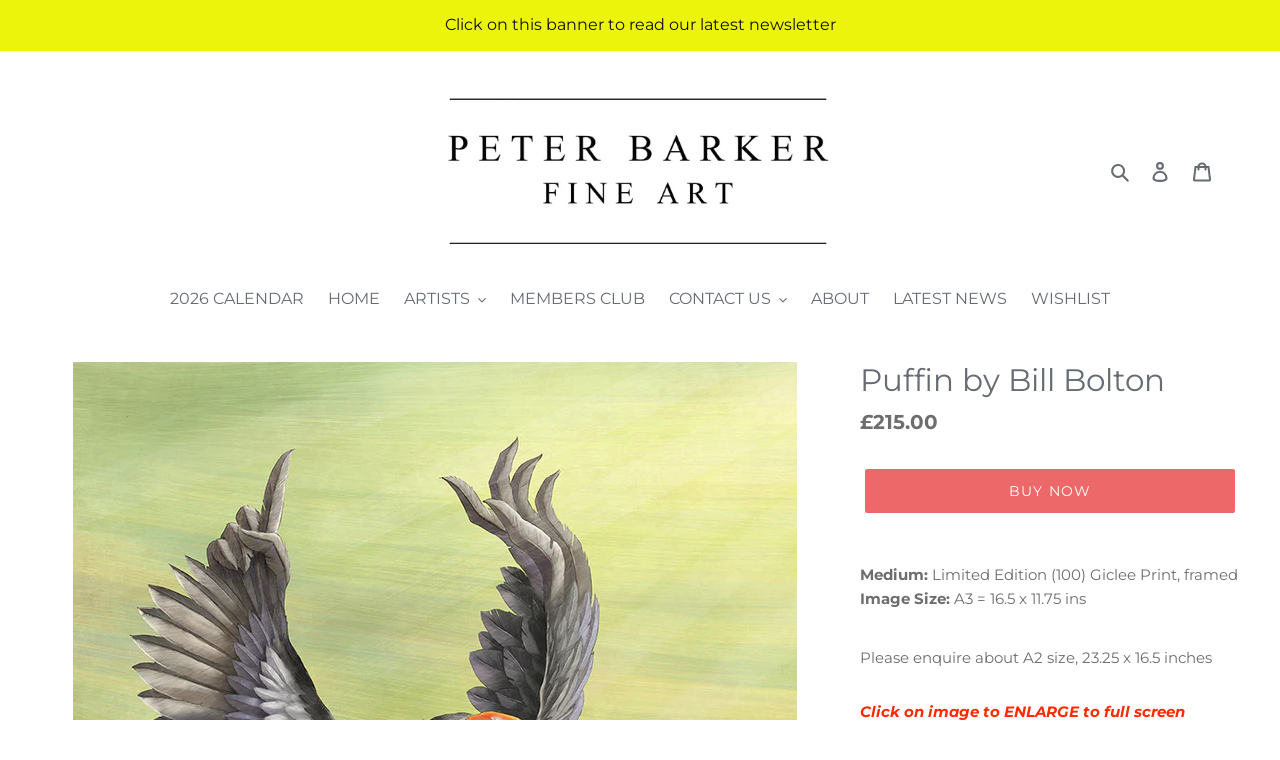

--- FILE ---
content_type: text/html; charset=utf-8
request_url: https://www.peterbarkerfineart.co.uk/products/puffin-by-bill-bolton-1
body_size: 39896
content:
<!doctype html>
<html class="no-js" lang="en">
<head>
  <!-- Google Tag Manager -->
<script>(function(w,d,s,l,i){w[l]=w[l]||[];w[l].push({'gtm.start':
new Date().getTime(),event:'gtm.js'});var f=d.getElementsByTagName(s)[0],
j=d.createElement(s),dl=l!='dataLayer'?'&l='+l:'';j.async=true;j.src=
'https://www.googletagmanager.com/gtm.js?id='+i+dl;f.parentNode.insertBefore(j,f);
})(window,document,'script','dataLayer','GTM-KVH9MDC');</script>
<!-- End Google Tag Manager -->
  <meta charset="utf-8">
  <meta http-equiv="X-UA-Compatible" content="IE=edge,chrome=1">
  <meta name="viewport" content="width=device-width,initial-scale=1">
  <meta name="theme-color" content="#ed6969">

  <link rel="preconnect" href="https://cdn.shopify.com" crossorigin>
  <link rel="preconnect" href="https://fonts.shopifycdn.com" crossorigin>
  <link rel="preconnect" href="https://monorail-edge.shopifysvc.com"><link rel="preload" href="//www.peterbarkerfineart.co.uk/cdn/shop/t/1/assets/theme.css?v=130221075183365618271640714121" as="style">
  <link rel="preload" as="font" href="//www.peterbarkerfineart.co.uk/cdn/fonts/montserrat/montserrat_n4.81949fa0ac9fd2021e16436151e8eaa539321637.woff2" type="font/woff2" crossorigin>
  <link rel="preload" as="font" href="//www.peterbarkerfineart.co.uk/cdn/fonts/montserrat/montserrat_n4.81949fa0ac9fd2021e16436151e8eaa539321637.woff2" type="font/woff2" crossorigin>
  <link rel="preload" as="font" href="//www.peterbarkerfineart.co.uk/cdn/fonts/montserrat/montserrat_n7.3c434e22befd5c18a6b4afadb1e3d77c128c7939.woff2" type="font/woff2" crossorigin>
  <link rel="preload" href="//www.peterbarkerfineart.co.uk/cdn/shop/t/1/assets/theme.js?v=83972409581247413201644607825" as="script">
  <link rel="preload" href="//www.peterbarkerfineart.co.uk/cdn/shop/t/1/assets/lazysizes.js?v=63098554868324070131619783327" as="script"><link rel="canonical" href="https://www.peterbarkerfineart.co.uk/products/puffin-by-bill-bolton-1"><link rel="shortcut icon" href="//www.peterbarkerfineart.co.uk/cdn/shop/files/Favicon_PB_main-1_32x32.jpg?v=1621944730" type="image/png"><title>Puffin by Bill Bolton
&ndash; P E T E R     B A R K E R     F I N E     A R T</title><meta name="description" content="A digital painting of a Puffin dressed with a British athletic vest, crossing the finish line holding its wings aloft in exultation, beak wide open from exhaustion."><!-- /snippets/social-meta-tags.liquid -->


<meta property="og:site_name" content="P E T E R     B A R K E R     F I N E     A R T ">
<meta property="og:url" content="https://www.peterbarkerfineart.co.uk/products/puffin-by-bill-bolton-1">
<meta property="og:title" content="Puffin by Bill Bolton">
<meta property="og:type" content="product">
<meta property="og:description" content="A digital painting of a Puffin dressed with a British athletic vest, crossing the finish line holding its wings aloft in exultation, beak wide open from exhaustion."><meta property="og:image" content="http://www.peterbarkerfineart.co.uk/cdn/shop/products/Puffin-by-Bill-Bolton.jpg?v=1629631291">
  <meta property="og:image:secure_url" content="https://www.peterbarkerfineart.co.uk/cdn/shop/products/Puffin-by-Bill-Bolton.jpg?v=1629631291">
  <meta property="og:image:width" content="848">
  <meta property="og:image:height" content="1200">
  <meta property="og:price:amount" content="215.00">
  <meta property="og:price:currency" content="GBP">



<meta name="twitter:card" content="summary_large_image">
<meta name="twitter:title" content="Puffin by Bill Bolton">
<meta name="twitter:description" content="A digital painting of a Puffin dressed with a British athletic vest, crossing the finish line holding its wings aloft in exultation, beak wide open from exhaustion.">

  
<style data-shopify>
:root {
    --color-text: #676b73;
    --color-text-rgb: 103, 107, 115;
    --color-body-text: #6d6d6d;
    --color-sale-text: #da2f0c;
    --color-small-button-text-border: #162950;
    --color-text-field: #ffffff;
    --color-text-field-text: #162950;
    --color-text-field-text-rgb: 22, 41, 80;

    --color-btn-primary: #ed6969;
    --color-btn-primary-darker: #e83b3b;
    --color-btn-primary-text: #ffffff;

    --color-blankstate: rgba(109, 109, 109, 0.35);
    --color-blankstate-border: rgba(109, 109, 109, 0.2);
    --color-blankstate-background: rgba(109, 109, 109, 0.1);

    --color-text-focus:#4f5258;
    --color-overlay-text-focus:#e6e6e6;
    --color-btn-primary-focus:#e83b3b;
    --color-btn-social-focus:#e6e6e6;
    --color-small-button-text-border-focus:#27488c;
    --predictive-search-focus:#f2f2f2;

    --color-body: #ffffff;
    --color-bg: #ffffff;
    --color-bg-rgb: 255, 255, 255;
    --color-bg-alt: rgba(109, 109, 109, 0.05);
    --color-bg-currency-selector: rgba(109, 109, 109, 0.2);

    --color-overlay-title-text: #ffffff;
    --color-image-overlay: #3d3d3d;
    --color-image-overlay-rgb: 61, 61, 61;--opacity-image-overlay: 0.11;--hover-overlay-opacity: 0.51;

    --color-border: #ffffff;
    --color-border-form: #909090;
    --color-border-form-darker: #767676;

    --svg-select-icon: url(//www.peterbarkerfineart.co.uk/cdn/shop/t/1/assets/ico-select.svg?v=48803375421089217581620124675);
    --slick-img-url: url(//www.peterbarkerfineart.co.uk/cdn/shop/t/1/assets/ajax-loader.gif?v=41356863302472015721619783325);

    --font-weight-body--bold: 700;
    --font-weight-body--bolder: 700;

    --font-stack-header: Montserrat, sans-serif;
    --font-style-header: normal;
    --font-weight-header: 400;

    --font-stack-body: Montserrat, sans-serif;
    --font-style-body: normal;
    --font-weight-body: 400;

    --font-size-header: 23;

    --font-size-base: 16;

    --font-h1-desktop: 31;
    --font-h1-mobile: 28;
    --font-h2-desktop: 17;
    --font-h2-mobile: 16;
    --font-h3-mobile: 17;
    --font-h4-desktop: 15;
    --font-h4-mobile: 14;
    --font-h5-desktop: 13;
    --font-h5-mobile: 12;
    --font-h6-desktop: 12;
    --font-h6-mobile: 11;

    --font-mega-title-large-desktop: 57;

    --font-rich-text-large: 18;
    --font-rich-text-small: 14;

    
--color-video-bg: #f2f2f2;

    
    --global-color-image-loader-primary: rgba(103, 107, 115, 0.06);
    --global-color-image-loader-secondary: rgba(103, 107, 115, 0.12);
  }
</style>


  <style>*,::after,::before{box-sizing:border-box}body{margin:0}body,html{background-color:var(--color-body)}body,button{font-size:calc(var(--font-size-base) * 1px);font-family:var(--font-stack-body);font-style:var(--font-style-body);font-weight:var(--font-weight-body);color:var(--color-text);line-height:1.5}body,button{-webkit-font-smoothing:antialiased;-webkit-text-size-adjust:100%}.border-bottom{border-bottom:1px solid var(--color-border)}.btn--link{background-color:transparent;border:0;margin:0;color:var(--color-text);text-align:left}.text-right{text-align:right}.icon{display:inline-block;width:20px;height:20px;vertical-align:middle;fill:currentColor}.icon__fallback-text,.visually-hidden{position:absolute!important;overflow:hidden;clip:rect(0 0 0 0);height:1px;width:1px;margin:-1px;padding:0;border:0}svg.icon:not(.icon--full-color) circle,svg.icon:not(.icon--full-color) ellipse,svg.icon:not(.icon--full-color) g,svg.icon:not(.icon--full-color) line,svg.icon:not(.icon--full-color) path,svg.icon:not(.icon--full-color) polygon,svg.icon:not(.icon--full-color) polyline,svg.icon:not(.icon--full-color) rect,symbol.icon:not(.icon--full-color) circle,symbol.icon:not(.icon--full-color) ellipse,symbol.icon:not(.icon--full-color) g,symbol.icon:not(.icon--full-color) line,symbol.icon:not(.icon--full-color) path,symbol.icon:not(.icon--full-color) polygon,symbol.icon:not(.icon--full-color) polyline,symbol.icon:not(.icon--full-color) rect{fill:inherit;stroke:inherit}li{list-style:none}.list--inline{padding:0;margin:0}.list--inline>li{display:inline-block;margin-bottom:0;vertical-align:middle}a{color:var(--color-text);text-decoration:none}.h1,.h2,h1,h2{margin:0 0 17.5px;font-family:var(--font-stack-header);font-style:var(--font-style-header);font-weight:var(--font-weight-header);line-height:1.2;overflow-wrap:break-word;word-wrap:break-word}.h1 a,.h2 a,h1 a,h2 a{color:inherit;text-decoration:none;font-weight:inherit}.h1,h1{font-size:calc(((var(--font-h1-desktop))/ (var(--font-size-base))) * 1em);text-transform:none;letter-spacing:0}@media only screen and (max-width:749px){.h1,h1{font-size:calc(((var(--font-h1-mobile))/ (var(--font-size-base))) * 1em)}}.h2,h2{font-size:calc(((var(--font-h2-desktop))/ (var(--font-size-base))) * 1em);text-transform:uppercase;letter-spacing:.1em}@media only screen and (max-width:749px){.h2,h2{font-size:calc(((var(--font-h2-mobile))/ (var(--font-size-base))) * 1em)}}p{color:var(--color-body-text);margin:0 0 19.44444px}@media only screen and (max-width:749px){p{font-size:calc(((var(--font-size-base) - 1)/ (var(--font-size-base))) * 1em)}}p:last-child{margin-bottom:0}@media only screen and (max-width:749px){.small--hide{display:none!important}}.grid{list-style:none;margin:0;padding:0;margin-left:-30px}.grid::after{content:'';display:table;clear:both}@media only screen and (max-width:749px){.grid{margin-left:-22px}}.grid::after{content:'';display:table;clear:both}.grid--no-gutters{margin-left:0}.grid--no-gutters .grid__item{padding-left:0}.grid--table{display:table;table-layout:fixed;width:100%}.grid--table>.grid__item{float:none;display:table-cell;vertical-align:middle}.grid__item{float:left;padding-left:30px;width:100%}@media only screen and (max-width:749px){.grid__item{padding-left:22px}}.grid__item[class*="--push"]{position:relative}@media only screen and (min-width:750px){.medium-up--one-quarter{width:25%}.medium-up--push-one-third{width:33.33%}.medium-up--one-half{width:50%}.medium-up--push-one-third{left:33.33%;position:relative}}.site-header{position:relative;background-color:var(--color-body)}@media only screen and (max-width:749px){.site-header{border-bottom:1px solid var(--color-border)}}@media only screen and (min-width:750px){.site-header{padding:0 55px}.site-header.logo--center{padding-top:30px}}.site-header__logo{margin:15px 0}.logo-align--center .site-header__logo{text-align:center;margin:0 auto}@media only screen and (max-width:749px){.logo-align--center .site-header__logo{text-align:left;margin:15px 0}}@media only screen and (max-width:749px){.site-header__logo{padding-left:22px;text-align:left}.site-header__logo img{margin:0}}.site-header__logo-link{display:inline-block;word-break:break-word}@media only screen and (min-width:750px){.logo-align--center .site-header__logo-link{margin:0 auto}}.site-header__logo-image{display:block}@media only screen and (min-width:750px){.site-header__logo-image{margin:0 auto}}.site-header__logo-image img{width:100%}.site-header__logo-image--centered img{margin:0 auto}.site-header__logo img{display:block}.site-header__icons{position:relative;white-space:nowrap}@media only screen and (max-width:749px){.site-header__icons{width:auto;padding-right:13px}.site-header__icons .btn--link,.site-header__icons .site-header__cart{font-size:calc(((var(--font-size-base))/ (var(--font-size-base))) * 1em)}}.site-header__icons-wrapper{position:relative;display:-webkit-flex;display:-ms-flexbox;display:flex;width:100%;-ms-flex-align:center;-webkit-align-items:center;-moz-align-items:center;-ms-align-items:center;-o-align-items:center;align-items:center;-webkit-justify-content:flex-end;-ms-justify-content:flex-end;justify-content:flex-end}.site-header__account,.site-header__cart,.site-header__search{position:relative}.site-header__search.site-header__icon{display:none}@media only screen and (min-width:1400px){.site-header__search.site-header__icon{display:block}}.site-header__search-toggle{display:block}@media only screen and (min-width:750px){.site-header__account,.site-header__cart{padding:10px 11px}}.site-header__cart-title,.site-header__search-title{position:absolute!important;overflow:hidden;clip:rect(0 0 0 0);height:1px;width:1px;margin:-1px;padding:0;border:0;display:block;vertical-align:middle}.site-header__cart-title{margin-right:3px}.site-header__cart-count{display:flex;align-items:center;justify-content:center;position:absolute;right:.4rem;top:.2rem;font-weight:700;background-color:var(--color-btn-primary);color:var(--color-btn-primary-text);border-radius:50%;min-width:1em;height:1em}.site-header__cart-count span{font-family:HelveticaNeue,"Helvetica Neue",Helvetica,Arial,sans-serif;font-size:calc(11em / 16);line-height:1}@media only screen and (max-width:749px){.site-header__cart-count{top:calc(7em / 16);right:0;border-radius:50%;min-width:calc(19em / 16);height:calc(19em / 16)}}@media only screen and (max-width:749px){.site-header__cart-count span{padding:.25em calc(6em / 16);font-size:12px}}.site-header__menu{display:none}@media only screen and (max-width:749px){.site-header__icon{display:inline-block;vertical-align:middle;padding:10px 11px;margin:0}}@media only screen and (min-width:750px){.site-header__icon .icon-search{margin-right:3px}}.announcement-bar{z-index:10;position:relative;text-align:center;border-bottom:1px solid transparent;padding:2px}.announcement-bar__link{display:block}.announcement-bar__message{display:block;padding:11px 22px;font-size:calc(((16)/ (var(--font-size-base))) * 1em);font-weight:var(--font-weight-header)}@media only screen and (min-width:750px){.announcement-bar__message{padding-left:55px;padding-right:55px}}.site-nav{position:relative;padding:0;text-align:center;margin:25px 0}.site-nav a{padding:3px 10px}.site-nav__link{display:block;white-space:nowrap}.site-nav--centered .site-nav__link{padding-top:0}.site-nav__link .icon-chevron-down{width:calc(8em / 16);height:calc(8em / 16);margin-left:.5rem}.site-nav__label{border-bottom:1px solid transparent}.site-nav__link--active .site-nav__label{border-bottom-color:var(--color-text)}.site-nav__link--button{border:none;background-color:transparent;padding:3px 10px}.site-header__mobile-nav{z-index:11;position:relative;background-color:var(--color-body)}@media only screen and (max-width:749px){.site-header__mobile-nav{display:-webkit-flex;display:-ms-flexbox;display:flex;width:100%;-ms-flex-align:center;-webkit-align-items:center;-moz-align-items:center;-ms-align-items:center;-o-align-items:center;align-items:center}}.mobile-nav--open .icon-close{display:none}.main-content{opacity:0}.main-content .shopify-section{display:none}.main-content .shopify-section:first-child{display:inherit}.critical-hidden{display:none}</style>

  <script>
    window.performance.mark('debut:theme_stylesheet_loaded.start');

    function onLoadStylesheet() {
      performance.mark('debut:theme_stylesheet_loaded.end');
      performance.measure('debut:theme_stylesheet_loaded', 'debut:theme_stylesheet_loaded.start', 'debut:theme_stylesheet_loaded.end');

      var url = "//www.peterbarkerfineart.co.uk/cdn/shop/t/1/assets/theme.css?v=130221075183365618271640714121";
      var link = document.querySelector('link[href="' + url + '"]');
      link.loaded = true;
      link.dispatchEvent(new Event('load'));
    }
  </script>

  <link rel="stylesheet" href="//www.peterbarkerfineart.co.uk/cdn/shop/t/1/assets/theme.css?v=130221075183365618271640714121" type="text/css" media="print" onload="this.media='all';onLoadStylesheet()">

  <style>
    @font-face {
  font-family: Montserrat;
  font-weight: 400;
  font-style: normal;
  font-display: swap;
  src: url("//www.peterbarkerfineart.co.uk/cdn/fonts/montserrat/montserrat_n4.81949fa0ac9fd2021e16436151e8eaa539321637.woff2") format("woff2"),
       url("//www.peterbarkerfineart.co.uk/cdn/fonts/montserrat/montserrat_n4.a6c632ca7b62da89c3594789ba828388aac693fe.woff") format("woff");
}

    @font-face {
  font-family: Montserrat;
  font-weight: 400;
  font-style: normal;
  font-display: swap;
  src: url("//www.peterbarkerfineart.co.uk/cdn/fonts/montserrat/montserrat_n4.81949fa0ac9fd2021e16436151e8eaa539321637.woff2") format("woff2"),
       url("//www.peterbarkerfineart.co.uk/cdn/fonts/montserrat/montserrat_n4.a6c632ca7b62da89c3594789ba828388aac693fe.woff") format("woff");
}

    @font-face {
  font-family: Montserrat;
  font-weight: 700;
  font-style: normal;
  font-display: swap;
  src: url("//www.peterbarkerfineart.co.uk/cdn/fonts/montserrat/montserrat_n7.3c434e22befd5c18a6b4afadb1e3d77c128c7939.woff2") format("woff2"),
       url("//www.peterbarkerfineart.co.uk/cdn/fonts/montserrat/montserrat_n7.5d9fa6e2cae713c8fb539a9876489d86207fe957.woff") format("woff");
}

    @font-face {
  font-family: Montserrat;
  font-weight: 700;
  font-style: normal;
  font-display: swap;
  src: url("//www.peterbarkerfineart.co.uk/cdn/fonts/montserrat/montserrat_n7.3c434e22befd5c18a6b4afadb1e3d77c128c7939.woff2") format("woff2"),
       url("//www.peterbarkerfineart.co.uk/cdn/fonts/montserrat/montserrat_n7.5d9fa6e2cae713c8fb539a9876489d86207fe957.woff") format("woff");
}

    @font-face {
  font-family: Montserrat;
  font-weight: 400;
  font-style: italic;
  font-display: swap;
  src: url("//www.peterbarkerfineart.co.uk/cdn/fonts/montserrat/montserrat_i4.5a4ea298b4789e064f62a29aafc18d41f09ae59b.woff2") format("woff2"),
       url("//www.peterbarkerfineart.co.uk/cdn/fonts/montserrat/montserrat_i4.072b5869c5e0ed5b9d2021e4c2af132e16681ad2.woff") format("woff");
}

    @font-face {
  font-family: Montserrat;
  font-weight: 700;
  font-style: italic;
  font-display: swap;
  src: url("//www.peterbarkerfineart.co.uk/cdn/fonts/montserrat/montserrat_i7.a0d4a463df4f146567d871890ffb3c80408e7732.woff2") format("woff2"),
       url("//www.peterbarkerfineart.co.uk/cdn/fonts/montserrat/montserrat_i7.f6ec9f2a0681acc6f8152c40921d2a4d2e1a2c78.woff") format("woff");
}

  </style>

  <script>
    var theme = {
      breakpoints: {
        medium: 750,
        large: 990,
        widescreen: 1400
      },
      strings: {
        addToCart: "BUY NOW",
        soldOut: "SOLD",
        unavailable: "Unavailable",
        regularPrice: "Regular price",
        salePrice: "Sale price",
        sale: "Sale",
        fromLowestPrice: "from [price]",
        vendor: "Vendor",
        showMore: "Show More",
        showLess: "Show Less",
        searchFor: "Search for",
        addressError: "Error looking up that address",
        addressNoResults: "No results for that address",
        addressQueryLimit: "You have exceeded the Google API usage limit. Consider upgrading to a \u003ca href=\"https:\/\/developers.google.com\/maps\/premium\/usage-limits\"\u003ePremium Plan\u003c\/a\u003e.",
        authError: "There was a problem authenticating your Google Maps account.",
        newWindow: "Opens in a new window.",
        external: "Opens external website.",
        newWindowExternal: "Opens external website in a new window.",
        removeLabel: "Remove [product]",
        update: "Update",
        quantity: "Quantity",
        discountedTotal: "Discounted total",
        regularTotal: "Regular total",
        priceColumn: "See Price column for discount details.",
        quantityMinimumMessage: "Quantity must be 1 or more",
        cartError: "There was an error while updating your cart. Please try again.",
        removedItemMessage: "Removed \u003cspan class=\"cart__removed-product-details\"\u003e([quantity]) [link]\u003c\/span\u003e from your cart.",
        unitPrice: "Unit price",
        unitPriceSeparator: "per",
        oneCartCount: "1 item",
        otherCartCount: "[count] items",
        quantityLabel: "Quantity: [count]",
        products: "Products",
        loading: "Loading",
        number_of_results: "[result_number] of [results_count]",
        number_of_results_found: "[results_count] results found",
        one_result_found: "1 result found"
      },
      moneyFormat: "£{{amount}}",
      moneyFormatWithCurrency: "£{{amount}} GBP",
      settings: {
        predictiveSearchEnabled: true,
        predictiveSearchShowPrice: false,
        predictiveSearchShowVendor: false
      },
      stylesheet: "//www.peterbarkerfineart.co.uk/cdn/shop/t/1/assets/theme.css?v=130221075183365618271640714121"
    }

    document.documentElement.className = document.documentElement.className.replace('no-js', 'js');
  </script><script src="//www.peterbarkerfineart.co.uk/cdn/shop/t/1/assets/theme.js?v=83972409581247413201644607825" defer="defer"></script>
  <script src="//www.peterbarkerfineart.co.uk/cdn/shop/t/1/assets/lazysizes.js?v=63098554868324070131619783327" async="async"></script>

  <script type="text/javascript">
    if (window.MSInputMethodContext && document.documentMode) {
      var scripts = document.getElementsByTagName('script')[0];
      var polyfill = document.createElement("script");
      polyfill.defer = true;
      polyfill.src = "//www.peterbarkerfineart.co.uk/cdn/shop/t/1/assets/ie11CustomProperties.min.js?v=146208399201472936201619783326";

      scripts.parentNode.insertBefore(polyfill, scripts);
    }
  </script>

  <script>window.performance && window.performance.mark && window.performance.mark('shopify.content_for_header.start');</script><meta name="google-site-verification" content="uj1sd38RHO956fnt_1GrltKQ-C96Tc9DvoHkMUmR69Q">
<meta id="shopify-digital-wallet" name="shopify-digital-wallet" content="/56587256014/digital_wallets/dialog">
<meta name="shopify-checkout-api-token" content="1c3bd23b4e7317aa98d14587892f7791">
<meta id="in-context-paypal-metadata" data-shop-id="56587256014" data-venmo-supported="false" data-environment="production" data-locale="en_US" data-paypal-v4="true" data-currency="GBP">
<link rel="alternate" type="application/json+oembed" href="https://www.peterbarkerfineart.co.uk/products/puffin-by-bill-bolton-1.oembed">
<script async="async" src="/checkouts/internal/preloads.js?locale=en-GB"></script>
<link rel="preconnect" href="https://shop.app" crossorigin="anonymous">
<script async="async" src="https://shop.app/checkouts/internal/preloads.js?locale=en-GB&shop_id=56587256014" crossorigin="anonymous"></script>
<script id="apple-pay-shop-capabilities" type="application/json">{"shopId":56587256014,"countryCode":"GB","currencyCode":"GBP","merchantCapabilities":["supports3DS"],"merchantId":"gid:\/\/shopify\/Shop\/56587256014","merchantName":"P E T E R     B A R K E R     F I N E     A R T ","requiredBillingContactFields":["postalAddress","email"],"requiredShippingContactFields":["postalAddress","email"],"shippingType":"shipping","supportedNetworks":["visa","maestro","masterCard"],"total":{"type":"pending","label":"P E T E R     B A R K E R     F I N E     A R T ","amount":"1.00"},"shopifyPaymentsEnabled":true,"supportsSubscriptions":true}</script>
<script id="shopify-features" type="application/json">{"accessToken":"1c3bd23b4e7317aa98d14587892f7791","betas":["rich-media-storefront-analytics"],"domain":"www.peterbarkerfineart.co.uk","predictiveSearch":true,"shopId":56587256014,"locale":"en"}</script>
<script>var Shopify = Shopify || {};
Shopify.shop = "peter-barker-fine-art-gallery.myshopify.com";
Shopify.locale = "en";
Shopify.currency = {"active":"GBP","rate":"1.0"};
Shopify.country = "GB";
Shopify.theme = {"name":"Debut","id":122085081294,"schema_name":"Debut","schema_version":"17.12.0","theme_store_id":796,"role":"main"};
Shopify.theme.handle = "null";
Shopify.theme.style = {"id":null,"handle":null};
Shopify.cdnHost = "www.peterbarkerfineart.co.uk/cdn";
Shopify.routes = Shopify.routes || {};
Shopify.routes.root = "/";</script>
<script type="module">!function(o){(o.Shopify=o.Shopify||{}).modules=!0}(window);</script>
<script>!function(o){function n(){var o=[];function n(){o.push(Array.prototype.slice.apply(arguments))}return n.q=o,n}var t=o.Shopify=o.Shopify||{};t.loadFeatures=n(),t.autoloadFeatures=n()}(window);</script>
<script>
  window.ShopifyPay = window.ShopifyPay || {};
  window.ShopifyPay.apiHost = "shop.app\/pay";
  window.ShopifyPay.redirectState = null;
</script>
<script id="shop-js-analytics" type="application/json">{"pageType":"product"}</script>
<script defer="defer" async type="module" src="//www.peterbarkerfineart.co.uk/cdn/shopifycloud/shop-js/modules/v2/client.init-shop-cart-sync_BdyHc3Nr.en.esm.js"></script>
<script defer="defer" async type="module" src="//www.peterbarkerfineart.co.uk/cdn/shopifycloud/shop-js/modules/v2/chunk.common_Daul8nwZ.esm.js"></script>
<script type="module">
  await import("//www.peterbarkerfineart.co.uk/cdn/shopifycloud/shop-js/modules/v2/client.init-shop-cart-sync_BdyHc3Nr.en.esm.js");
await import("//www.peterbarkerfineart.co.uk/cdn/shopifycloud/shop-js/modules/v2/chunk.common_Daul8nwZ.esm.js");

  window.Shopify.SignInWithShop?.initShopCartSync?.({"fedCMEnabled":true,"windoidEnabled":true});

</script>
<script>
  window.Shopify = window.Shopify || {};
  if (!window.Shopify.featureAssets) window.Shopify.featureAssets = {};
  window.Shopify.featureAssets['shop-js'] = {"shop-cart-sync":["modules/v2/client.shop-cart-sync_QYOiDySF.en.esm.js","modules/v2/chunk.common_Daul8nwZ.esm.js"],"init-fed-cm":["modules/v2/client.init-fed-cm_DchLp9rc.en.esm.js","modules/v2/chunk.common_Daul8nwZ.esm.js"],"shop-button":["modules/v2/client.shop-button_OV7bAJc5.en.esm.js","modules/v2/chunk.common_Daul8nwZ.esm.js"],"init-windoid":["modules/v2/client.init-windoid_DwxFKQ8e.en.esm.js","modules/v2/chunk.common_Daul8nwZ.esm.js"],"shop-cash-offers":["modules/v2/client.shop-cash-offers_DWtL6Bq3.en.esm.js","modules/v2/chunk.common_Daul8nwZ.esm.js","modules/v2/chunk.modal_CQq8HTM6.esm.js"],"shop-toast-manager":["modules/v2/client.shop-toast-manager_CX9r1SjA.en.esm.js","modules/v2/chunk.common_Daul8nwZ.esm.js"],"init-shop-email-lookup-coordinator":["modules/v2/client.init-shop-email-lookup-coordinator_UhKnw74l.en.esm.js","modules/v2/chunk.common_Daul8nwZ.esm.js"],"pay-button":["modules/v2/client.pay-button_DzxNnLDY.en.esm.js","modules/v2/chunk.common_Daul8nwZ.esm.js"],"avatar":["modules/v2/client.avatar_BTnouDA3.en.esm.js"],"init-shop-cart-sync":["modules/v2/client.init-shop-cart-sync_BdyHc3Nr.en.esm.js","modules/v2/chunk.common_Daul8nwZ.esm.js"],"shop-login-button":["modules/v2/client.shop-login-button_D8B466_1.en.esm.js","modules/v2/chunk.common_Daul8nwZ.esm.js","modules/v2/chunk.modal_CQq8HTM6.esm.js"],"init-customer-accounts-sign-up":["modules/v2/client.init-customer-accounts-sign-up_C8fpPm4i.en.esm.js","modules/v2/client.shop-login-button_D8B466_1.en.esm.js","modules/v2/chunk.common_Daul8nwZ.esm.js","modules/v2/chunk.modal_CQq8HTM6.esm.js"],"init-shop-for-new-customer-accounts":["modules/v2/client.init-shop-for-new-customer-accounts_CVTO0Ztu.en.esm.js","modules/v2/client.shop-login-button_D8B466_1.en.esm.js","modules/v2/chunk.common_Daul8nwZ.esm.js","modules/v2/chunk.modal_CQq8HTM6.esm.js"],"init-customer-accounts":["modules/v2/client.init-customer-accounts_dRgKMfrE.en.esm.js","modules/v2/client.shop-login-button_D8B466_1.en.esm.js","modules/v2/chunk.common_Daul8nwZ.esm.js","modules/v2/chunk.modal_CQq8HTM6.esm.js"],"shop-follow-button":["modules/v2/client.shop-follow-button_CkZpjEct.en.esm.js","modules/v2/chunk.common_Daul8nwZ.esm.js","modules/v2/chunk.modal_CQq8HTM6.esm.js"],"lead-capture":["modules/v2/client.lead-capture_BntHBhfp.en.esm.js","modules/v2/chunk.common_Daul8nwZ.esm.js","modules/v2/chunk.modal_CQq8HTM6.esm.js"],"checkout-modal":["modules/v2/client.checkout-modal_CfxcYbTm.en.esm.js","modules/v2/chunk.common_Daul8nwZ.esm.js","modules/v2/chunk.modal_CQq8HTM6.esm.js"],"shop-login":["modules/v2/client.shop-login_Da4GZ2H6.en.esm.js","modules/v2/chunk.common_Daul8nwZ.esm.js","modules/v2/chunk.modal_CQq8HTM6.esm.js"],"payment-terms":["modules/v2/client.payment-terms_MV4M3zvL.en.esm.js","modules/v2/chunk.common_Daul8nwZ.esm.js","modules/v2/chunk.modal_CQq8HTM6.esm.js"]};
</script>
<script>(function() {
  var isLoaded = false;
  function asyncLoad() {
    if (isLoaded) return;
    isLoaded = true;
    var urls = ["\/\/www.powr.io\/powr.js?powr-token=peter-barker-fine-art-gallery.myshopify.com\u0026external-type=shopify\u0026shop=peter-barker-fine-art-gallery.myshopify.com","https:\/\/a.mailmunch.co\/widgets\/site-925049-afdca0e5dcdac4c53aa98ed1015ee9f0f58240a5.js?shop=peter-barker-fine-art-gallery.myshopify.com","https:\/\/a.mailmunch.co\/widgets\/site-925049-afdca0e5dcdac4c53aa98ed1015ee9f0f58240a5.js?shop=peter-barker-fine-art-gallery.myshopify.com","https:\/\/scrollio.bysimpli.com\/public\/scroll.js?shop=peter-barker-fine-art-gallery.myshopify.com"];
    for (var i = 0; i < urls.length; i++) {
      var s = document.createElement('script');
      s.type = 'text/javascript';
      s.async = true;
      s.src = urls[i];
      var x = document.getElementsByTagName('script')[0];
      x.parentNode.insertBefore(s, x);
    }
  };
  if(window.attachEvent) {
    window.attachEvent('onload', asyncLoad);
  } else {
    window.addEventListener('load', asyncLoad, false);
  }
})();</script>
<script id="__st">var __st={"a":56587256014,"offset":0,"reqid":"5007182a-0b7d-4269-b584-6fc3fa68dec3-1769011325","pageurl":"www.peterbarkerfineart.co.uk\/products\/puffin-by-bill-bolton-1","u":"c86d560ebe44","p":"product","rtyp":"product","rid":6668925665486};</script>
<script>window.ShopifyPaypalV4VisibilityTracking = true;</script>
<script id="form-persister">!function(){'use strict';const t='contact',e='new_comment',n=[[t,t],['blogs',e],['comments',e],[t,'customer']],o='password',r='form_key',c=['recaptcha-v3-token','g-recaptcha-response','h-captcha-response',o],s=()=>{try{return window.sessionStorage}catch{return}},i='__shopify_v',u=t=>t.elements[r],a=function(){const t=[...n].map((([t,e])=>`form[action*='/${t}']:not([data-nocaptcha='true']) input[name='form_type'][value='${e}']`)).join(',');var e;return e=t,()=>e?[...document.querySelectorAll(e)].map((t=>t.form)):[]}();function m(t){const e=u(t);a().includes(t)&&(!e||!e.value)&&function(t){try{if(!s())return;!function(t){const e=s();if(!e)return;const n=u(t);if(!n)return;const o=n.value;o&&e.removeItem(o)}(t);const e=Array.from(Array(32),(()=>Math.random().toString(36)[2])).join('');!function(t,e){u(t)||t.append(Object.assign(document.createElement('input'),{type:'hidden',name:r})),t.elements[r].value=e}(t,e),function(t,e){const n=s();if(!n)return;const r=[...t.querySelectorAll(`input[type='${o}']`)].map((({name:t})=>t)),u=[...c,...r],a={};for(const[o,c]of new FormData(t).entries())u.includes(o)||(a[o]=c);n.setItem(e,JSON.stringify({[i]:1,action:t.action,data:a}))}(t,e)}catch(e){console.error('failed to persist form',e)}}(t)}const f=t=>{if('true'===t.dataset.persistBound)return;const e=function(t,e){const n=function(t){return'function'==typeof t.submit?t.submit:HTMLFormElement.prototype.submit}(t).bind(t);return function(){let t;return()=>{t||(t=!0,(()=>{try{e(),n()}catch(t){(t=>{console.error('form submit failed',t)})(t)}})(),setTimeout((()=>t=!1),250))}}()}(t,(()=>{m(t)}));!function(t,e){if('function'==typeof t.submit&&'function'==typeof e)try{t.submit=e}catch{}}(t,e),t.addEventListener('submit',(t=>{t.preventDefault(),e()})),t.dataset.persistBound='true'};!function(){function t(t){const e=(t=>{const e=t.target;return e instanceof HTMLFormElement?e:e&&e.form})(t);e&&m(e)}document.addEventListener('submit',t),document.addEventListener('DOMContentLoaded',(()=>{const e=a();for(const t of e)f(t);var n;n=document.body,new window.MutationObserver((t=>{for(const e of t)if('childList'===e.type&&e.addedNodes.length)for(const t of e.addedNodes)1===t.nodeType&&'FORM'===t.tagName&&a().includes(t)&&f(t)})).observe(n,{childList:!0,subtree:!0,attributes:!1}),document.removeEventListener('submit',t)}))}()}();</script>
<script integrity="sha256-4kQ18oKyAcykRKYeNunJcIwy7WH5gtpwJnB7kiuLZ1E=" data-source-attribution="shopify.loadfeatures" defer="defer" src="//www.peterbarkerfineart.co.uk/cdn/shopifycloud/storefront/assets/storefront/load_feature-a0a9edcb.js" crossorigin="anonymous"></script>
<script crossorigin="anonymous" defer="defer" src="//www.peterbarkerfineart.co.uk/cdn/shopifycloud/storefront/assets/shopify_pay/storefront-65b4c6d7.js?v=20250812"></script>
<script data-source-attribution="shopify.dynamic_checkout.dynamic.init">var Shopify=Shopify||{};Shopify.PaymentButton=Shopify.PaymentButton||{isStorefrontPortableWallets:!0,init:function(){window.Shopify.PaymentButton.init=function(){};var t=document.createElement("script");t.src="https://www.peterbarkerfineart.co.uk/cdn/shopifycloud/portable-wallets/latest/portable-wallets.en.js",t.type="module",document.head.appendChild(t)}};
</script>
<script data-source-attribution="shopify.dynamic_checkout.buyer_consent">
  function portableWalletsHideBuyerConsent(e){var t=document.getElementById("shopify-buyer-consent"),n=document.getElementById("shopify-subscription-policy-button");t&&n&&(t.classList.add("hidden"),t.setAttribute("aria-hidden","true"),n.removeEventListener("click",e))}function portableWalletsShowBuyerConsent(e){var t=document.getElementById("shopify-buyer-consent"),n=document.getElementById("shopify-subscription-policy-button");t&&n&&(t.classList.remove("hidden"),t.removeAttribute("aria-hidden"),n.addEventListener("click",e))}window.Shopify?.PaymentButton&&(window.Shopify.PaymentButton.hideBuyerConsent=portableWalletsHideBuyerConsent,window.Shopify.PaymentButton.showBuyerConsent=portableWalletsShowBuyerConsent);
</script>
<script data-source-attribution="shopify.dynamic_checkout.cart.bootstrap">document.addEventListener("DOMContentLoaded",(function(){function t(){return document.querySelector("shopify-accelerated-checkout-cart, shopify-accelerated-checkout")}if(t())Shopify.PaymentButton.init();else{new MutationObserver((function(e,n){t()&&(Shopify.PaymentButton.init(),n.disconnect())})).observe(document.body,{childList:!0,subtree:!0})}}));
</script>
<script id='scb4127' type='text/javascript' async='' src='https://www.peterbarkerfineart.co.uk/cdn/shopifycloud/privacy-banner/storefront-banner.js'></script><link id="shopify-accelerated-checkout-styles" rel="stylesheet" media="screen" href="https://www.peterbarkerfineart.co.uk/cdn/shopifycloud/portable-wallets/latest/accelerated-checkout-backwards-compat.css" crossorigin="anonymous">
<style id="shopify-accelerated-checkout-cart">
        #shopify-buyer-consent {
  margin-top: 1em;
  display: inline-block;
  width: 100%;
}

#shopify-buyer-consent.hidden {
  display: none;
}

#shopify-subscription-policy-button {
  background: none;
  border: none;
  padding: 0;
  text-decoration: underline;
  font-size: inherit;
  cursor: pointer;
}

#shopify-subscription-policy-button::before {
  box-shadow: none;
}

      </style>

<script>window.performance && window.performance.mark && window.performance.mark('shopify.content_for_header.end');</script>
<!-- Global site tag (gtag.js) - Google Ads: 929991080 -->
<script async src="https://www.googletagmanager.com/gtag/js?id=AW-929991080"></script>
<script>
  window.dataLayer = window.dataLayer || [];
  function gtag(){dataLayer.push(arguments);}
  gtag('js', new Date());

  gtag('config', 'AW-929991080');
</script>


	
    
    
    
    <script src="//www.peterbarkerfineart.co.uk/cdn/shop/t/1/assets/magiczoomplus.js?v=110063253621555887231697293342" type="text/javascript"></script>
    <link href="//www.peterbarkerfineart.co.uk/cdn/shop/t/1/assets/magiczoomplus.css?v=128205318060197735231677142762" rel="stylesheet" type="text/css" media="all" />
    
    <link href="//www.peterbarkerfineart.co.uk/cdn/shop/t/1/assets/magiczoomplus.additional.css?v=33148225730106511741677142766" rel="stylesheet" type="text/css" media="all" />
    <script type="text/javascript">
    mzOptions = {
        'zoomWidth':'auto',
        'zoomHeight':'auto',
        'zoomPosition':'right',
        'zoomDistance':15,
        'selectorTrigger':'click',
        'transitionEffect':true,
        'cssClass':'',
        'lazyZoom':false,
        'rightClick':false,
        'zoomMode':'zoom',
        'zoomOn':'hover',
        'upscale':true,
        'smoothing':true,
        'variableZoom':false,
        'zoomCaption':'off',
        'expand':'window',
        'expandZoomMode':'zoom',
        'expandZoomOn':'click',
        'expandCaption':true,
        'closeOnClickOutside':true,
        'hint':'once',
        'textHoverZoomHint':'Hover to zoom',
        'textClickZoomHint':'Click to zoom',
        'textExpandHint':'Click to expand',
        'textBtnClose':'Close',
        'textBtnNext':'Next',
        'textBtnPrev':'Previous'
    }
    mzMobileOptions = {
        'zoomMode':'magnifier',
        'textHoverZoomHint':'Touch to zoom',
        'textClickZoomHint':'Double tap to zoom',
        'textExpandHint':'Tap to expand'
    }
    
    </script>
    
    
    
    <script src="//www.peterbarkerfineart.co.uk/cdn/shop/t/1/assets/magiczoomplus.sirv.js?v=28261226961418870891677142765" type="text/javascript"></script>
    

<link href="https://monorail-edge.shopifysvc.com" rel="dns-prefetch">
<script>(function(){if ("sendBeacon" in navigator && "performance" in window) {try {var session_token_from_headers = performance.getEntriesByType('navigation')[0].serverTiming.find(x => x.name == '_s').description;} catch {var session_token_from_headers = undefined;}var session_cookie_matches = document.cookie.match(/_shopify_s=([^;]*)/);var session_token_from_cookie = session_cookie_matches && session_cookie_matches.length === 2 ? session_cookie_matches[1] : "";var session_token = session_token_from_headers || session_token_from_cookie || "";function handle_abandonment_event(e) {var entries = performance.getEntries().filter(function(entry) {return /monorail-edge.shopifysvc.com/.test(entry.name);});if (!window.abandonment_tracked && entries.length === 0) {window.abandonment_tracked = true;var currentMs = Date.now();var navigation_start = performance.timing.navigationStart;var payload = {shop_id: 56587256014,url: window.location.href,navigation_start,duration: currentMs - navigation_start,session_token,page_type: "product"};window.navigator.sendBeacon("https://monorail-edge.shopifysvc.com/v1/produce", JSON.stringify({schema_id: "online_store_buyer_site_abandonment/1.1",payload: payload,metadata: {event_created_at_ms: currentMs,event_sent_at_ms: currentMs}}));}}window.addEventListener('pagehide', handle_abandonment_event);}}());</script>
<script id="web-pixels-manager-setup">(function e(e,d,r,n,o){if(void 0===o&&(o={}),!Boolean(null===(a=null===(i=window.Shopify)||void 0===i?void 0:i.analytics)||void 0===a?void 0:a.replayQueue)){var i,a;window.Shopify=window.Shopify||{};var t=window.Shopify;t.analytics=t.analytics||{};var s=t.analytics;s.replayQueue=[],s.publish=function(e,d,r){return s.replayQueue.push([e,d,r]),!0};try{self.performance.mark("wpm:start")}catch(e){}var l=function(){var e={modern:/Edge?\/(1{2}[4-9]|1[2-9]\d|[2-9]\d{2}|\d{4,})\.\d+(\.\d+|)|Firefox\/(1{2}[4-9]|1[2-9]\d|[2-9]\d{2}|\d{4,})\.\d+(\.\d+|)|Chrom(ium|e)\/(9{2}|\d{3,})\.\d+(\.\d+|)|(Maci|X1{2}).+ Version\/(15\.\d+|(1[6-9]|[2-9]\d|\d{3,})\.\d+)([,.]\d+|)( \(\w+\)|)( Mobile\/\w+|) Safari\/|Chrome.+OPR\/(9{2}|\d{3,})\.\d+\.\d+|(CPU[ +]OS|iPhone[ +]OS|CPU[ +]iPhone|CPU IPhone OS|CPU iPad OS)[ +]+(15[._]\d+|(1[6-9]|[2-9]\d|\d{3,})[._]\d+)([._]\d+|)|Android:?[ /-](13[3-9]|1[4-9]\d|[2-9]\d{2}|\d{4,})(\.\d+|)(\.\d+|)|Android.+Firefox\/(13[5-9]|1[4-9]\d|[2-9]\d{2}|\d{4,})\.\d+(\.\d+|)|Android.+Chrom(ium|e)\/(13[3-9]|1[4-9]\d|[2-9]\d{2}|\d{4,})\.\d+(\.\d+|)|SamsungBrowser\/([2-9]\d|\d{3,})\.\d+/,legacy:/Edge?\/(1[6-9]|[2-9]\d|\d{3,})\.\d+(\.\d+|)|Firefox\/(5[4-9]|[6-9]\d|\d{3,})\.\d+(\.\d+|)|Chrom(ium|e)\/(5[1-9]|[6-9]\d|\d{3,})\.\d+(\.\d+|)([\d.]+$|.*Safari\/(?![\d.]+ Edge\/[\d.]+$))|(Maci|X1{2}).+ Version\/(10\.\d+|(1[1-9]|[2-9]\d|\d{3,})\.\d+)([,.]\d+|)( \(\w+\)|)( Mobile\/\w+|) Safari\/|Chrome.+OPR\/(3[89]|[4-9]\d|\d{3,})\.\d+\.\d+|(CPU[ +]OS|iPhone[ +]OS|CPU[ +]iPhone|CPU IPhone OS|CPU iPad OS)[ +]+(10[._]\d+|(1[1-9]|[2-9]\d|\d{3,})[._]\d+)([._]\d+|)|Android:?[ /-](13[3-9]|1[4-9]\d|[2-9]\d{2}|\d{4,})(\.\d+|)(\.\d+|)|Mobile Safari.+OPR\/([89]\d|\d{3,})\.\d+\.\d+|Android.+Firefox\/(13[5-9]|1[4-9]\d|[2-9]\d{2}|\d{4,})\.\d+(\.\d+|)|Android.+Chrom(ium|e)\/(13[3-9]|1[4-9]\d|[2-9]\d{2}|\d{4,})\.\d+(\.\d+|)|Android.+(UC? ?Browser|UCWEB|U3)[ /]?(15\.([5-9]|\d{2,})|(1[6-9]|[2-9]\d|\d{3,})\.\d+)\.\d+|SamsungBrowser\/(5\.\d+|([6-9]|\d{2,})\.\d+)|Android.+MQ{2}Browser\/(14(\.(9|\d{2,})|)|(1[5-9]|[2-9]\d|\d{3,})(\.\d+|))(\.\d+|)|K[Aa][Ii]OS\/(3\.\d+|([4-9]|\d{2,})\.\d+)(\.\d+|)/},d=e.modern,r=e.legacy,n=navigator.userAgent;return n.match(d)?"modern":n.match(r)?"legacy":"unknown"}(),u="modern"===l?"modern":"legacy",c=(null!=n?n:{modern:"",legacy:""})[u],f=function(e){return[e.baseUrl,"/wpm","/b",e.hashVersion,"modern"===e.buildTarget?"m":"l",".js"].join("")}({baseUrl:d,hashVersion:r,buildTarget:u}),m=function(e){var d=e.version,r=e.bundleTarget,n=e.surface,o=e.pageUrl,i=e.monorailEndpoint;return{emit:function(e){var a=e.status,t=e.errorMsg,s=(new Date).getTime(),l=JSON.stringify({metadata:{event_sent_at_ms:s},events:[{schema_id:"web_pixels_manager_load/3.1",payload:{version:d,bundle_target:r,page_url:o,status:a,surface:n,error_msg:t},metadata:{event_created_at_ms:s}}]});if(!i)return console&&console.warn&&console.warn("[Web Pixels Manager] No Monorail endpoint provided, skipping logging."),!1;try{return self.navigator.sendBeacon.bind(self.navigator)(i,l)}catch(e){}var u=new XMLHttpRequest;try{return u.open("POST",i,!0),u.setRequestHeader("Content-Type","text/plain"),u.send(l),!0}catch(e){return console&&console.warn&&console.warn("[Web Pixels Manager] Got an unhandled error while logging to Monorail."),!1}}}}({version:r,bundleTarget:l,surface:e.surface,pageUrl:self.location.href,monorailEndpoint:e.monorailEndpoint});try{o.browserTarget=l,function(e){var d=e.src,r=e.async,n=void 0===r||r,o=e.onload,i=e.onerror,a=e.sri,t=e.scriptDataAttributes,s=void 0===t?{}:t,l=document.createElement("script"),u=document.querySelector("head"),c=document.querySelector("body");if(l.async=n,l.src=d,a&&(l.integrity=a,l.crossOrigin="anonymous"),s)for(var f in s)if(Object.prototype.hasOwnProperty.call(s,f))try{l.dataset[f]=s[f]}catch(e){}if(o&&l.addEventListener("load",o),i&&l.addEventListener("error",i),u)u.appendChild(l);else{if(!c)throw new Error("Did not find a head or body element to append the script");c.appendChild(l)}}({src:f,async:!0,onload:function(){if(!function(){var e,d;return Boolean(null===(d=null===(e=window.Shopify)||void 0===e?void 0:e.analytics)||void 0===d?void 0:d.initialized)}()){var d=window.webPixelsManager.init(e)||void 0;if(d){var r=window.Shopify.analytics;r.replayQueue.forEach((function(e){var r=e[0],n=e[1],o=e[2];d.publishCustomEvent(r,n,o)})),r.replayQueue=[],r.publish=d.publishCustomEvent,r.visitor=d.visitor,r.initialized=!0}}},onerror:function(){return m.emit({status:"failed",errorMsg:"".concat(f," has failed to load")})},sri:function(e){var d=/^sha384-[A-Za-z0-9+/=]+$/;return"string"==typeof e&&d.test(e)}(c)?c:"",scriptDataAttributes:o}),m.emit({status:"loading"})}catch(e){m.emit({status:"failed",errorMsg:(null==e?void 0:e.message)||"Unknown error"})}}})({shopId: 56587256014,storefrontBaseUrl: "https://www.peterbarkerfineart.co.uk",extensionsBaseUrl: "https://extensions.shopifycdn.com/cdn/shopifycloud/web-pixels-manager",monorailEndpoint: "https://monorail-edge.shopifysvc.com/unstable/produce_batch",surface: "storefront-renderer",enabledBetaFlags: ["2dca8a86"],webPixelsConfigList: [{"id":"216826062","configuration":"{\"config\":\"{\\\"pixel_id\\\":\\\"G-JWK15B1SBE\\\",\\\"target_country\\\":\\\"GB\\\",\\\"gtag_events\\\":[{\\\"type\\\":\\\"search\\\",\\\"action_label\\\":\\\"G-JWK15B1SBE\\\"},{\\\"type\\\":\\\"begin_checkout\\\",\\\"action_label\\\":\\\"G-JWK15B1SBE\\\"},{\\\"type\\\":\\\"view_item\\\",\\\"action_label\\\":[\\\"G-JWK15B1SBE\\\",\\\"MC-50PB7JG86W\\\"]},{\\\"type\\\":\\\"purchase\\\",\\\"action_label\\\":[\\\"G-JWK15B1SBE\\\",\\\"MC-50PB7JG86W\\\"]},{\\\"type\\\":\\\"page_view\\\",\\\"action_label\\\":[\\\"G-JWK15B1SBE\\\",\\\"MC-50PB7JG86W\\\"]},{\\\"type\\\":\\\"add_payment_info\\\",\\\"action_label\\\":\\\"G-JWK15B1SBE\\\"},{\\\"type\\\":\\\"add_to_cart\\\",\\\"action_label\\\":\\\"G-JWK15B1SBE\\\"}],\\\"enable_monitoring_mode\\\":false}\"}","eventPayloadVersion":"v1","runtimeContext":"OPEN","scriptVersion":"b2a88bafab3e21179ed38636efcd8a93","type":"APP","apiClientId":1780363,"privacyPurposes":[],"dataSharingAdjustments":{"protectedCustomerApprovalScopes":["read_customer_address","read_customer_email","read_customer_name","read_customer_personal_data","read_customer_phone"]}},{"id":"67698894","configuration":"{\"pixel_id\":\"857406064862510\",\"pixel_type\":\"facebook_pixel\",\"metaapp_system_user_token\":\"-\"}","eventPayloadVersion":"v1","runtimeContext":"OPEN","scriptVersion":"ca16bc87fe92b6042fbaa3acc2fbdaa6","type":"APP","apiClientId":2329312,"privacyPurposes":["ANALYTICS","MARKETING","SALE_OF_DATA"],"dataSharingAdjustments":{"protectedCustomerApprovalScopes":["read_customer_address","read_customer_email","read_customer_name","read_customer_personal_data","read_customer_phone"]}},{"id":"shopify-app-pixel","configuration":"{}","eventPayloadVersion":"v1","runtimeContext":"STRICT","scriptVersion":"0450","apiClientId":"shopify-pixel","type":"APP","privacyPurposes":["ANALYTICS","MARKETING"]},{"id":"shopify-custom-pixel","eventPayloadVersion":"v1","runtimeContext":"LAX","scriptVersion":"0450","apiClientId":"shopify-pixel","type":"CUSTOM","privacyPurposes":["ANALYTICS","MARKETING"]}],isMerchantRequest: false,initData: {"shop":{"name":"P E T E R     B A R K E R     F I N E     A R T ","paymentSettings":{"currencyCode":"GBP"},"myshopifyDomain":"peter-barker-fine-art-gallery.myshopify.com","countryCode":"GB","storefrontUrl":"https:\/\/www.peterbarkerfineart.co.uk"},"customer":null,"cart":null,"checkout":null,"productVariants":[{"price":{"amount":215.0,"currencyCode":"GBP"},"product":{"title":"Puffin by Bill Bolton","vendor":"P E T E R B A R K E R F I N E A R T","id":"6668925665486","untranslatedTitle":"Puffin by Bill Bolton","url":"\/products\/puffin-by-bill-bolton-1","type":""},"id":"39743367971022","image":{"src":"\/\/www.peterbarkerfineart.co.uk\/cdn\/shop\/products\/Puffin-by-Bill-Bolton.jpg?v=1629631291"},"sku":"","title":"Default Title","untranslatedTitle":"Default Title"}],"purchasingCompany":null},},"https://www.peterbarkerfineart.co.uk/cdn","fcfee988w5aeb613cpc8e4bc33m6693e112",{"modern":"","legacy":""},{"shopId":"56587256014","storefrontBaseUrl":"https:\/\/www.peterbarkerfineart.co.uk","extensionBaseUrl":"https:\/\/extensions.shopifycdn.com\/cdn\/shopifycloud\/web-pixels-manager","surface":"storefront-renderer","enabledBetaFlags":"[\"2dca8a86\"]","isMerchantRequest":"false","hashVersion":"fcfee988w5aeb613cpc8e4bc33m6693e112","publish":"custom","events":"[[\"page_viewed\",{}],[\"product_viewed\",{\"productVariant\":{\"price\":{\"amount\":215.0,\"currencyCode\":\"GBP\"},\"product\":{\"title\":\"Puffin by Bill Bolton\",\"vendor\":\"P E T E R B A R K E R F I N E A R T\",\"id\":\"6668925665486\",\"untranslatedTitle\":\"Puffin by Bill Bolton\",\"url\":\"\/products\/puffin-by-bill-bolton-1\",\"type\":\"\"},\"id\":\"39743367971022\",\"image\":{\"src\":\"\/\/www.peterbarkerfineart.co.uk\/cdn\/shop\/products\/Puffin-by-Bill-Bolton.jpg?v=1629631291\"},\"sku\":\"\",\"title\":\"Default Title\",\"untranslatedTitle\":\"Default Title\"}}]]"});</script><script>
  window.ShopifyAnalytics = window.ShopifyAnalytics || {};
  window.ShopifyAnalytics.meta = window.ShopifyAnalytics.meta || {};
  window.ShopifyAnalytics.meta.currency = 'GBP';
  var meta = {"product":{"id":6668925665486,"gid":"gid:\/\/shopify\/Product\/6668925665486","vendor":"P E T E R B A R K E R F I N E A R T","type":"","handle":"puffin-by-bill-bolton-1","variants":[{"id":39743367971022,"price":21500,"name":"Puffin by Bill Bolton","public_title":null,"sku":""}],"remote":false},"page":{"pageType":"product","resourceType":"product","resourceId":6668925665486,"requestId":"5007182a-0b7d-4269-b584-6fc3fa68dec3-1769011325"}};
  for (var attr in meta) {
    window.ShopifyAnalytics.meta[attr] = meta[attr];
  }
</script>
<script class="analytics">
  (function () {
    var customDocumentWrite = function(content) {
      var jquery = null;

      if (window.jQuery) {
        jquery = window.jQuery;
      } else if (window.Checkout && window.Checkout.$) {
        jquery = window.Checkout.$;
      }

      if (jquery) {
        jquery('body').append(content);
      }
    };

    var hasLoggedConversion = function(token) {
      if (token) {
        return document.cookie.indexOf('loggedConversion=' + token) !== -1;
      }
      return false;
    }

    var setCookieIfConversion = function(token) {
      if (token) {
        var twoMonthsFromNow = new Date(Date.now());
        twoMonthsFromNow.setMonth(twoMonthsFromNow.getMonth() + 2);

        document.cookie = 'loggedConversion=' + token + '; expires=' + twoMonthsFromNow;
      }
    }

    var trekkie = window.ShopifyAnalytics.lib = window.trekkie = window.trekkie || [];
    if (trekkie.integrations) {
      return;
    }
    trekkie.methods = [
      'identify',
      'page',
      'ready',
      'track',
      'trackForm',
      'trackLink'
    ];
    trekkie.factory = function(method) {
      return function() {
        var args = Array.prototype.slice.call(arguments);
        args.unshift(method);
        trekkie.push(args);
        return trekkie;
      };
    };
    for (var i = 0; i < trekkie.methods.length; i++) {
      var key = trekkie.methods[i];
      trekkie[key] = trekkie.factory(key);
    }
    trekkie.load = function(config) {
      trekkie.config = config || {};
      trekkie.config.initialDocumentCookie = document.cookie;
      var first = document.getElementsByTagName('script')[0];
      var script = document.createElement('script');
      script.type = 'text/javascript';
      script.onerror = function(e) {
        var scriptFallback = document.createElement('script');
        scriptFallback.type = 'text/javascript';
        scriptFallback.onerror = function(error) {
                var Monorail = {
      produce: function produce(monorailDomain, schemaId, payload) {
        var currentMs = new Date().getTime();
        var event = {
          schema_id: schemaId,
          payload: payload,
          metadata: {
            event_created_at_ms: currentMs,
            event_sent_at_ms: currentMs
          }
        };
        return Monorail.sendRequest("https://" + monorailDomain + "/v1/produce", JSON.stringify(event));
      },
      sendRequest: function sendRequest(endpointUrl, payload) {
        // Try the sendBeacon API
        if (window && window.navigator && typeof window.navigator.sendBeacon === 'function' && typeof window.Blob === 'function' && !Monorail.isIos12()) {
          var blobData = new window.Blob([payload], {
            type: 'text/plain'
          });

          if (window.navigator.sendBeacon(endpointUrl, blobData)) {
            return true;
          } // sendBeacon was not successful

        } // XHR beacon

        var xhr = new XMLHttpRequest();

        try {
          xhr.open('POST', endpointUrl);
          xhr.setRequestHeader('Content-Type', 'text/plain');
          xhr.send(payload);
        } catch (e) {
          console.log(e);
        }

        return false;
      },
      isIos12: function isIos12() {
        return window.navigator.userAgent.lastIndexOf('iPhone; CPU iPhone OS 12_') !== -1 || window.navigator.userAgent.lastIndexOf('iPad; CPU OS 12_') !== -1;
      }
    };
    Monorail.produce('monorail-edge.shopifysvc.com',
      'trekkie_storefront_load_errors/1.1',
      {shop_id: 56587256014,
      theme_id: 122085081294,
      app_name: "storefront",
      context_url: window.location.href,
      source_url: "//www.peterbarkerfineart.co.uk/cdn/s/trekkie.storefront.cd680fe47e6c39ca5d5df5f0a32d569bc48c0f27.min.js"});

        };
        scriptFallback.async = true;
        scriptFallback.src = '//www.peterbarkerfineart.co.uk/cdn/s/trekkie.storefront.cd680fe47e6c39ca5d5df5f0a32d569bc48c0f27.min.js';
        first.parentNode.insertBefore(scriptFallback, first);
      };
      script.async = true;
      script.src = '//www.peterbarkerfineart.co.uk/cdn/s/trekkie.storefront.cd680fe47e6c39ca5d5df5f0a32d569bc48c0f27.min.js';
      first.parentNode.insertBefore(script, first);
    };
    trekkie.load(
      {"Trekkie":{"appName":"storefront","development":false,"defaultAttributes":{"shopId":56587256014,"isMerchantRequest":null,"themeId":122085081294,"themeCityHash":"3169525106997414336","contentLanguage":"en","currency":"GBP","eventMetadataId":"535911c5-61d6-40cc-a016-5ac47a7fd298"},"isServerSideCookieWritingEnabled":true,"monorailRegion":"shop_domain","enabledBetaFlags":["65f19447"]},"Session Attribution":{},"S2S":{"facebookCapiEnabled":true,"source":"trekkie-storefront-renderer","apiClientId":580111}}
    );

    var loaded = false;
    trekkie.ready(function() {
      if (loaded) return;
      loaded = true;

      window.ShopifyAnalytics.lib = window.trekkie;

      var originalDocumentWrite = document.write;
      document.write = customDocumentWrite;
      try { window.ShopifyAnalytics.merchantGoogleAnalytics.call(this); } catch(error) {};
      document.write = originalDocumentWrite;

      window.ShopifyAnalytics.lib.page(null,{"pageType":"product","resourceType":"product","resourceId":6668925665486,"requestId":"5007182a-0b7d-4269-b584-6fc3fa68dec3-1769011325","shopifyEmitted":true});

      var match = window.location.pathname.match(/checkouts\/(.+)\/(thank_you|post_purchase)/)
      var token = match? match[1]: undefined;
      if (!hasLoggedConversion(token)) {
        setCookieIfConversion(token);
        window.ShopifyAnalytics.lib.track("Viewed Product",{"currency":"GBP","variantId":39743367971022,"productId":6668925665486,"productGid":"gid:\/\/shopify\/Product\/6668925665486","name":"Puffin by Bill Bolton","price":"215.00","sku":"","brand":"P E T E R B A R K E R F I N E A R T","variant":null,"category":"","nonInteraction":true,"remote":false},undefined,undefined,{"shopifyEmitted":true});
      window.ShopifyAnalytics.lib.track("monorail:\/\/trekkie_storefront_viewed_product\/1.1",{"currency":"GBP","variantId":39743367971022,"productId":6668925665486,"productGid":"gid:\/\/shopify\/Product\/6668925665486","name":"Puffin by Bill Bolton","price":"215.00","sku":"","brand":"P E T E R B A R K E R F I N E A R T","variant":null,"category":"","nonInteraction":true,"remote":false,"referer":"https:\/\/www.peterbarkerfineart.co.uk\/products\/puffin-by-bill-bolton-1"});
      }
    });


        var eventsListenerScript = document.createElement('script');
        eventsListenerScript.async = true;
        eventsListenerScript.src = "//www.peterbarkerfineart.co.uk/cdn/shopifycloud/storefront/assets/shop_events_listener-3da45d37.js";
        document.getElementsByTagName('head')[0].appendChild(eventsListenerScript);

})();</script>
  <script>
  if (!window.ga || (window.ga && typeof window.ga !== 'function')) {
    window.ga = function ga() {
      (window.ga.q = window.ga.q || []).push(arguments);
      if (window.Shopify && window.Shopify.analytics && typeof window.Shopify.analytics.publish === 'function') {
        window.Shopify.analytics.publish("ga_stub_called", {}, {sendTo: "google_osp_migration"});
      }
      console.error("Shopify's Google Analytics stub called with:", Array.from(arguments), "\nSee https://help.shopify.com/manual/promoting-marketing/pixels/pixel-migration#google for more information.");
    };
    if (window.Shopify && window.Shopify.analytics && typeof window.Shopify.analytics.publish === 'function') {
      window.Shopify.analytics.publish("ga_stub_initialized", {}, {sendTo: "google_osp_migration"});
    }
  }
</script>
<script
  defer
  src="https://www.peterbarkerfineart.co.uk/cdn/shopifycloud/perf-kit/shopify-perf-kit-3.0.4.min.js"
  data-application="storefront-renderer"
  data-shop-id="56587256014"
  data-render-region="gcp-us-central1"
  data-page-type="product"
  data-theme-instance-id="122085081294"
  data-theme-name="Debut"
  data-theme-version="17.12.0"
  data-monorail-region="shop_domain"
  data-resource-timing-sampling-rate="10"
  data-shs="true"
  data-shs-beacon="true"
  data-shs-export-with-fetch="true"
  data-shs-logs-sample-rate="1"
  data-shs-beacon-endpoint="https://www.peterbarkerfineart.co.uk/api/collect"
></script>
</head>

<body class="template-product">  <!-- Google Tag Manager (noscript) -->
<noscript><iframe src="https://www.googletagmanager.com/ns.html?id=GTM-KVH9MDC"
height="0" width="0" style="display:none;visibility:hidden"></iframe></noscript>
<!-- End Google Tag Manager (noscript) -->
<script type="text/javascript" src="https://apiv2.popupsmart.com/api/Bundle/387213" async></script>
  <a class="in-page-link visually-hidden skip-link" href="#MainContent">Skip to content</a><style data-shopify>

  .cart-popup {
    box-shadow: 1px 1px 10px 2px rgba(255, 255, 255, 0.5);
  }</style><div class="cart-popup-wrapper cart-popup-wrapper--hidden critical-hidden" role="dialog" aria-modal="true" aria-labelledby="CartPopupHeading" data-cart-popup-wrapper>
  <div class="cart-popup" data-cart-popup tabindex="-1">
    <div class="cart-popup__header">
      <h2 id="CartPopupHeading" class="cart-popup__heading">Just added to your cart</h2>
      <button class="cart-popup__close" aria-label="Close" data-cart-popup-close><svg aria-hidden="true" focusable="false" role="presentation" class="icon icon-close" viewBox="0 0 40 40"><path d="M23.868 20.015L39.117 4.78c1.11-1.108 1.11-2.77 0-3.877-1.109-1.108-2.773-1.108-3.882 0L19.986 16.137 4.737.904C3.628-.204 1.965-.204.856.904c-1.11 1.108-1.11 2.77 0 3.877l15.249 15.234L.855 35.248c-1.108 1.108-1.108 2.77 0 3.877.555.554 1.248.831 1.942.831s1.386-.277 1.94-.83l15.25-15.234 15.248 15.233c.555.554 1.248.831 1.941.831s1.387-.277 1.941-.83c1.11-1.109 1.11-2.77 0-3.878L23.868 20.015z" class="layer"/></svg></button>
    </div>
    <div class="cart-popup-item">
      <div class="cart-popup-item__image-wrapper hide" data-cart-popup-image-wrapper data-image-loading-animation></div>
      <div class="cart-popup-item__description">
        <div>
          <h3 class="cart-popup-item__title" data-cart-popup-title></h3>
          <ul class="product-details" aria-label="Product details" data-cart-popup-product-details></ul>
        </div>
        <div class="cart-popup-item__quantity">
          <span class="visually-hidden" data-cart-popup-quantity-label></span>
          <span aria-hidden="true">Qty:</span>
          <span aria-hidden="true" data-cart-popup-quantity></span>
        </div>
      </div>
    </div>

    <a href="/cart" class="cart-popup__cta-link btn btn--secondary-accent">
      View cart (<span data-cart-popup-cart-quantity></span>)
    </a>

    <div class="cart-popup__dismiss">
      <button class="cart-popup__dismiss-button text-link text-link--accent" data-cart-popup-dismiss>
        Continue shopping
      </button>
    </div>
  </div>
</div>

<div id="shopify-section-header" class="shopify-section">
  <style>
    
      .site-header__logo-image {
        max-width: 500px;
      }
    

    
  </style>


<div id="SearchDrawer" class="search-bar drawer drawer--top critical-hidden" role="dialog" aria-modal="true" aria-label="Search" data-predictive-search-drawer>
  <div class="search-bar__interior">
    <div class="search-form__container" data-search-form-container>
      <form class="search-form search-bar__form" action="/search" method="get" role="search">
        <div class="search-form__input-wrapper">
          <input
            type="text"
            name="q"
            placeholder="Search"
            role="combobox"
            aria-autocomplete="list"
            aria-owns="predictive-search-results"
            aria-expanded="false"
            aria-label="Search"
            aria-haspopup="listbox"
            class="search-form__input search-bar__input"
            data-predictive-search-drawer-input
            data-base-url="/search"
          />
          <input type="hidden" name="options[prefix]" value="last" aria-hidden="true" />
          <div class="predictive-search-wrapper predictive-search-wrapper--drawer" data-predictive-search-mount="drawer"></div>
        </div>

        <button class="search-bar__submit search-form__submit"
          type="submit"
          data-search-form-submit>
          <svg aria-hidden="true" focusable="false" role="presentation" class="icon icon-search" viewBox="0 0 37 40"><path d="M35.6 36l-9.8-9.8c4.1-5.4 3.6-13.2-1.3-18.1-5.4-5.4-14.2-5.4-19.7 0-5.4 5.4-5.4 14.2 0 19.7 2.6 2.6 6.1 4.1 9.8 4.1 3 0 5.9-1 8.3-2.8l9.8 9.8c.4.4.9.6 1.4.6s1-.2 1.4-.6c.9-.9.9-2.1.1-2.9zm-20.9-8.2c-2.6 0-5.1-1-7-2.9-3.9-3.9-3.9-10.1 0-14C9.6 9 12.2 8 14.7 8s5.1 1 7 2.9c3.9 3.9 3.9 10.1 0 14-1.9 1.9-4.4 2.9-7 2.9z"/></svg>
          <span class="icon__fallback-text">Submit</span>
        </button>
      </form>

      <div class="search-bar__actions">
        <button type="button" class="btn--link search-bar__close js-drawer-close">
          <svg aria-hidden="true" focusable="false" role="presentation" class="icon icon-close" viewBox="0 0 40 40"><path d="M23.868 20.015L39.117 4.78c1.11-1.108 1.11-2.77 0-3.877-1.109-1.108-2.773-1.108-3.882 0L19.986 16.137 4.737.904C3.628-.204 1.965-.204.856.904c-1.11 1.108-1.11 2.77 0 3.877l15.249 15.234L.855 35.248c-1.108 1.108-1.108 2.77 0 3.877.555.554 1.248.831 1.942.831s1.386-.277 1.94-.83l15.25-15.234 15.248 15.233c.555.554 1.248.831 1.941.831s1.387-.277 1.941-.83c1.11-1.109 1.11-2.77 0-3.878L23.868 20.015z" class="layer"/></svg>
          <span class="icon__fallback-text">Close search</span>
        </button>
      </div>
    </div>
  </div>
</div>


<div data-section-id="header" data-section-type="header-section" data-header-section>
  
    
      <style>
        .announcement-bar {
          background-color: #edf40c;
        }

        .announcement-bar__link:hover {
          

          
            
            background-color: #c1c709;
          
        }

        .announcement-bar__message {
          color: #121111;
        }
      </style>

      <div class="announcement-bar" role="region" aria-label="Announcement"><a href="https://eocampaign1.com/web-version?p=da813144-e0ab-11f0-a6d2-47cb4efcfc89&pt=campaign&t=1766763413&s=332e98977bbabf5810e5990b37ad18da3e52fd21b9b8260c647faf269bdec0f9" class="announcement-bar__link"><p class="announcement-bar__message">Click on this banner to read our latest newsletter</p></a></div>

    
  

  <header class="site-header logo--center" role="banner">
    <div class="grid grid--no-gutters grid--table site-header__mobile-nav">
      

      <div class="grid__item medium-up--one-third medium-up--push-one-third logo-align--center">
        
        
          <div class="h2 site-header__logo">
        
          
<a href="/" class="site-header__logo-image site-header__logo-image--centered" data-image-loading-animation>
              
              <img class="lazyload js"
                   src="//www.peterbarkerfineart.co.uk/cdn/shop/files/P_E_T_E_R_B_A_R_K_E_R_F_I_N_E_A_R_T_3_110-1_faf5ed89-c958-452e-9148-7470e8338900_300x300.jpg?v=1621189288"
                   data-src="//www.peterbarkerfineart.co.uk/cdn/shop/files/P_E_T_E_R_B_A_R_K_E_R_F_I_N_E_A_R_T_3_110-1_faf5ed89-c958-452e-9148-7470e8338900_{width}x.jpg?v=1621189288"
                   data-widths="[180, 360, 540, 720, 900, 1080, 1296, 1512, 1728, 2048]"
                   data-aspectratio="2.155"
                   data-sizes="auto"
                   alt="Peter Barker Fine Art Gallery in Uppingham"
                   style="max-width: 500px">
              <noscript>
                
                <img src="//www.peterbarkerfineart.co.uk/cdn/shop/files/P_E_T_E_R_B_A_R_K_E_R_F_I_N_E_A_R_T_3_110-1_faf5ed89-c958-452e-9148-7470e8338900_500x.jpg?v=1621189288"
                     srcset="//www.peterbarkerfineart.co.uk/cdn/shop/files/P_E_T_E_R_B_A_R_K_E_R_F_I_N_E_A_R_T_3_110-1_faf5ed89-c958-452e-9148-7470e8338900_500x.jpg?v=1621189288 1x, //www.peterbarkerfineart.co.uk/cdn/shop/files/P_E_T_E_R_B_A_R_K_E_R_F_I_N_E_A_R_T_3_110-1_faf5ed89-c958-452e-9148-7470e8338900_500x@2x.jpg?v=1621189288 2x"
                     alt="Peter Barker Fine Art Gallery in Uppingham"
                     style="max-width: 500px;">
              </noscript>
            </a>
          
        
          </div>
        
      </div>

      

      <div class="grid__item medium-up--one-third medium-up--push-one-third text-right site-header__icons site-header__icons--plus">
        <div class="site-header__icons-wrapper">

          <button type="button" class="btn--link site-header__icon site-header__search-toggle js-drawer-open-top" data-predictive-search-open-drawer>
            <svg aria-hidden="true" focusable="false" role="presentation" class="icon icon-search" viewBox="0 0 37 40"><path d="M35.6 36l-9.8-9.8c4.1-5.4 3.6-13.2-1.3-18.1-5.4-5.4-14.2-5.4-19.7 0-5.4 5.4-5.4 14.2 0 19.7 2.6 2.6 6.1 4.1 9.8 4.1 3 0 5.9-1 8.3-2.8l9.8 9.8c.4.4.9.6 1.4.6s1-.2 1.4-.6c.9-.9.9-2.1.1-2.9zm-20.9-8.2c-2.6 0-5.1-1-7-2.9-3.9-3.9-3.9-10.1 0-14C9.6 9 12.2 8 14.7 8s5.1 1 7 2.9c3.9 3.9 3.9 10.1 0 14-1.9 1.9-4.4 2.9-7 2.9z"/></svg>
            <span class="icon__fallback-text">Search</span>
          </button>

          
            
              <a href="/account/login" class="site-header__icon site-header__account">
                <svg aria-hidden="true" focusable="false" role="presentation" class="icon icon-login" viewBox="0 0 28.33 37.68"><path d="M14.17 14.9a7.45 7.45 0 1 0-7.5-7.45 7.46 7.46 0 0 0 7.5 7.45zm0-10.91a3.45 3.45 0 1 1-3.5 3.46A3.46 3.46 0 0 1 14.17 4zM14.17 16.47A14.18 14.18 0 0 0 0 30.68c0 1.41.66 4 5.11 5.66a27.17 27.17 0 0 0 9.06 1.34c6.54 0 14.17-1.84 14.17-7a14.18 14.18 0 0 0-14.17-14.21zm0 17.21c-6.3 0-10.17-1.77-10.17-3a10.17 10.17 0 1 1 20.33 0c.01 1.23-3.86 3-10.16 3z"/></svg>
                <span class="icon__fallback-text">Log in</span>
              </a>
            
          

          <a href="/cart" class="site-header__icon site-header__cart">
            <svg aria-hidden="true" focusable="false" role="presentation" class="icon icon-cart" viewBox="0 0 37 40"><path d="M36.5 34.8L33.3 8h-5.9C26.7 3.9 23 .8 18.5.8S10.3 3.9 9.6 8H3.7L.5 34.8c-.2 1.5.4 2.4.9 3 .5.5 1.4 1.2 3.1 1.2h28c1.3 0 2.4-.4 3.1-1.3.7-.7 1-1.8.9-2.9zm-18-30c2.2 0 4.1 1.4 4.7 3.2h-9.5c.7-1.9 2.6-3.2 4.8-3.2zM4.5 35l2.8-23h2.2v3c0 1.1.9 2 2 2s2-.9 2-2v-3h10v3c0 1.1.9 2 2 2s2-.9 2-2v-3h2.2l2.8 23h-28z"/></svg>
            <span class="icon__fallback-text">Cart</span>
            <div id="CartCount" class="site-header__cart-count hide critical-hidden" data-cart-count-bubble>
              <span data-cart-count>0</span>
              <span class="icon__fallback-text medium-up--hide">items</span>
            </div>
          </a>

          
            <button type="button" class="btn--link site-header__icon site-header__menu js-mobile-nav-toggle mobile-nav--open" aria-controls="MobileNav"  aria-expanded="false" aria-label="Menu">
              <svg aria-hidden="true" focusable="false" role="presentation" class="icon icon-hamburger" viewBox="0 0 37 40"><path d="M33.5 25h-30c-1.1 0-2-.9-2-2s.9-2 2-2h30c1.1 0 2 .9 2 2s-.9 2-2 2zm0-11.5h-30c-1.1 0-2-.9-2-2s.9-2 2-2h30c1.1 0 2 .9 2 2s-.9 2-2 2zm0 23h-30c-1.1 0-2-.9-2-2s.9-2 2-2h30c1.1 0 2 .9 2 2s-.9 2-2 2z"/></svg>
              <svg aria-hidden="true" focusable="false" role="presentation" class="icon icon-close" viewBox="0 0 40 40"><path d="M23.868 20.015L39.117 4.78c1.11-1.108 1.11-2.77 0-3.877-1.109-1.108-2.773-1.108-3.882 0L19.986 16.137 4.737.904C3.628-.204 1.965-.204.856.904c-1.11 1.108-1.11 2.77 0 3.877l15.249 15.234L.855 35.248c-1.108 1.108-1.108 2.77 0 3.877.555.554 1.248.831 1.942.831s1.386-.277 1.94-.83l15.25-15.234 15.248 15.233c.555.554 1.248.831 1.941.831s1.387-.277 1.941-.83c1.11-1.109 1.11-2.77 0-3.878L23.868 20.015z" class="layer"/></svg>
            </button>
          
        </div>

      </div>
    </div>

    <nav class="mobile-nav-wrapper medium-up--hide critical-hidden" role="navigation">
      <ul id="MobileNav" class="mobile-nav">
        
<li class="mobile-nav__item border-bottom">
            
              <a href="https://www.peterbarkerfineart.co.uk/products/peter-barker-2026-calendar"
                class="mobile-nav__link"
                
              >
                <span class="mobile-nav__label">2026 CALENDAR</span>
              </a>
            
          </li>
        
<li class="mobile-nav__item border-bottom">
            
              <a href="/"
                class="mobile-nav__link"
                
              >
                <span class="mobile-nav__label">HOME</span>
              </a>
            
          </li>
        
<li class="mobile-nav__item border-bottom">
            
              
              <button type="button" class="btn--link js-toggle-submenu mobile-nav__link" data-target="artists-3" data-level="1" aria-expanded="false">
                <span class="mobile-nav__label">ARTISTS</span>
                <div class="mobile-nav__icon">
                  <svg aria-hidden="true" focusable="false" role="presentation" class="icon icon-chevron-right" viewBox="0 0 14 14"><path d="M3.871.604c.44-.439 1.152-.439 1.591 0l5.515 5.515s-.049-.049.003.004l.082.08c.439.44.44 1.153 0 1.592l-5.6 5.6a1.125 1.125 0 0 1-1.59-1.59L8.675 7 3.87 2.195a1.125 1.125 0 0 1 0-1.59z" fill="#fff"/></svg>
                </div>
              </button>
              <ul class="mobile-nav__dropdown" data-parent="artists-3" data-level="2">
                <li class="visually-hidden" tabindex="-1" data-menu-title="2">ARTISTS Menu</li>
                <li class="mobile-nav__item border-bottom">
                  <div class="mobile-nav__table">
                    <div class="mobile-nav__table-cell mobile-nav__return">
                      <button class="btn--link js-toggle-submenu mobile-nav__return-btn" type="button" aria-expanded="true" aria-label="ARTISTS">
                        <svg aria-hidden="true" focusable="false" role="presentation" class="icon icon-chevron-left" viewBox="0 0 14 14"><path d="M10.129.604a1.125 1.125 0 0 0-1.591 0L3.023 6.12s.049-.049-.003.004l-.082.08c-.439.44-.44 1.153 0 1.592l5.6 5.6a1.125 1.125 0 0 0 1.59-1.59L5.325 7l4.805-4.805c.44-.439.44-1.151 0-1.59z" fill="#fff"/></svg>
                      </button>
                    </div>
                    <span class="mobile-nav__sublist-link mobile-nav__sublist-header mobile-nav__sublist-header--main-nav-parent">
                      <span class="mobile-nav__label">ARTISTS</span>
                    </span>
                  </div>
                </li>

                
                  <li class="mobile-nav__item border-bottom">
                    
                      <a href="https://www.peterbarkerfineart.co.uk/collections/autumn-collection"
                        class="mobile-nav__sublist-link"
                        
                      >
                        <span class="mobile-nav__label">Autumn Collection</span>
                      </a>
                    
                  </li>
                
                  <li class="mobile-nav__item border-bottom">
                    
                      <a href="/collections/peter-barker-special-offers"
                        class="mobile-nav__sublist-link"
                        
                      >
                        <span class="mobile-nav__label">Special Offers</span>
                      </a>
                    
                  </li>
                
                  <li class="mobile-nav__item border-bottom">
                    
                      <a href="https://www.peterbarkerfineart.co.uk/collections/lyndon-paintings"
                        class="mobile-nav__sublist-link"
                        
                      >
                        <span class="mobile-nav__label">Lyndon Exhibition</span>
                      </a>
                    
                  </li>
                
                  <li class="mobile-nav__item border-bottom">
                    
                      <a href="/collections/jenny-aitken"
                        class="mobile-nav__sublist-link"
                        
                      >
                        <span class="mobile-nav__label">Jenny Aitken RSMA</span>
                      </a>
                    
                  </li>
                
                  <li class="mobile-nav__item border-bottom">
                    
                      <a href="/collections/jamel-akib"
                        class="mobile-nav__sublist-link"
                        
                      >
                        <span class="mobile-nav__label">Jamel Akib</span>
                      </a>
                    
                  </li>
                
                  <li class="mobile-nav__item border-bottom">
                    
                      <a href="/collections/peter-barker-rsma"
                        class="mobile-nav__sublist-link"
                        
                      >
                        <span class="mobile-nav__label">Peter Barker RSMA</span>
                      </a>
                    
                  </li>
                
                  <li class="mobile-nav__item border-bottom">
                    
                      <a href="https://www.peterbarkerfineart.co.uk/collections/lizzie-black"
                        class="mobile-nav__sublist-link"
                        
                      >
                        <span class="mobile-nav__label">Lizzie Black AROI</span>
                      </a>
                    
                  </li>
                
                  <li class="mobile-nav__item border-bottom">
                    
                      <a href="/collections/antony-bridge"
                        class="mobile-nav__sublist-link"
                        
                      >
                        <span class="mobile-nav__label">Antony Bridge</span>
                      </a>
                    
                  </li>
                
                  <li class="mobile-nav__item border-bottom">
                    
                      <a href="/collections/fiona-carver"
                        class="mobile-nav__sublist-link"
                        
                      >
                        <span class="mobile-nav__label">Fiona Carver</span>
                      </a>
                    
                  </li>
                
                  <li class="mobile-nav__item border-bottom">
                    
                      <a href="/collections/david-curtis"
                        class="mobile-nav__sublist-link"
                        
                      >
                        <span class="mobile-nav__label">David Curtis ROI RSMA</span>
                      </a>
                    
                  </li>
                
                  <li class="mobile-nav__item border-bottom">
                    
                      <a href="/collections/nigel-fletcher"
                        class="mobile-nav__sublist-link"
                        
                      >
                        <span class="mobile-nav__label">Nigel Fletcher</span>
                      </a>
                    
                  </li>
                
                  <li class="mobile-nav__item border-bottom">
                    
                      <a href="https://www.peterbarkerfineart.co.uk/collections/nick-grove-rsma"
                        class="mobile-nav__sublist-link"
                        
                      >
                        <span class="mobile-nav__label">Nick Grove RSMA</span>
                      </a>
                    
                  </li>
                
                  <li class="mobile-nav__item border-bottom">
                    
                      <a href="/collections/keith-hensby"
                        class="mobile-nav__sublist-link"
                        
                      >
                        <span class="mobile-nav__label">Keith Hensby</span>
                      </a>
                    
                  </li>
                
                  <li class="mobile-nav__item border-bottom">
                    
                      <a href="https://www.peterbarkerfineart.co.uk/collections/alex-kelly"
                        class="mobile-nav__sublist-link"
                        
                      >
                        <span class="mobile-nav__label">Alex Kelly</span>
                      </a>
                    
                  </li>
                
                  <li class="mobile-nav__item border-bottom">
                    
                      <a href="/collections/carl-knibb"
                        class="mobile-nav__sublist-link"
                        
                      >
                        <span class="mobile-nav__label">Carl Knibb</span>
                      </a>
                    
                  </li>
                
                  <li class="mobile-nav__item border-bottom">
                    
                      <a href="/collections/john-lines-rsma"
                        class="mobile-nav__sublist-link"
                        
                      >
                        <span class="mobile-nav__label">John Lines RSMA</span>
                      </a>
                    
                  </li>
                
                  <li class="mobile-nav__item border-bottom">
                    
                      <a href="/collections/trevor-lingard"
                        class="mobile-nav__sublist-link"
                        
                      >
                        <span class="mobile-nav__label">Trevor Lingard</span>
                      </a>
                    
                  </li>
                
                  <li class="mobile-nav__item border-bottom">
                    
                      <a href="https://www.peterbarkerfineart.co.uk/collections/steve-oxford"
                        class="mobile-nav__sublist-link"
                        
                      >
                        <span class="mobile-nav__label">Steve Oxford</span>
                      </a>
                    
                  </li>
                
                  <li class="mobile-nav__item border-bottom">
                    
                      <a href="/collections/paul-powell"
                        class="mobile-nav__sublist-link"
                        
                      >
                        <span class="mobile-nav__label">Paul Powell</span>
                      </a>
                    
                  </li>
                
                  <li class="mobile-nav__item border-bottom">
                    
                      <a href="/collections/terry-preen"
                        class="mobile-nav__sublist-link"
                        
                      >
                        <span class="mobile-nav__label">Terry Preen</span>
                      </a>
                    
                  </li>
                
                  <li class="mobile-nav__item border-bottom">
                    
                      <a href="/collections/mark-shattock"
                        class="mobile-nav__sublist-link"
                        
                      >
                        <span class="mobile-nav__label">Mark Shattock</span>
                      </a>
                    
                  </li>
                
                  <li class="mobile-nav__item border-bottom">
                    
                      <a href="/collections/tom-shepherd"
                        class="mobile-nav__sublist-link"
                        
                      >
                        <span class="mobile-nav__label">Tom Shepherd</span>
                      </a>
                    
                  </li>
                
                  <li class="mobile-nav__item border-bottom">
                    
                      <a href="/collections/chris-slater-rsma"
                        class="mobile-nav__sublist-link"
                        
                      >
                        <span class="mobile-nav__label">Chris Slater RSMA</span>
                      </a>
                    
                  </li>
                
                  <li class="mobile-nav__item">
                    
                      <a href="/collections/richard-thorn"
                        class="mobile-nav__sublist-link"
                        
                      >
                        <span class="mobile-nav__label">Richard Thorn RI SWAc</span>
                      </a>
                    
                  </li>
                
              </ul>
            
          </li>
        
<li class="mobile-nav__item border-bottom">
            
              <a href="/pages/members-club-1"
                class="mobile-nav__link"
                
              >
                <span class="mobile-nav__label">MEMBERS CLUB</span>
              </a>
            
          </li>
        
<li class="mobile-nav__item border-bottom">
            
              
              <button type="button" class="btn--link js-toggle-submenu mobile-nav__link" data-target="contact-us-5" data-level="1" aria-expanded="false">
                <span class="mobile-nav__label">CONTACT US</span>
                <div class="mobile-nav__icon">
                  <svg aria-hidden="true" focusable="false" role="presentation" class="icon icon-chevron-right" viewBox="0 0 14 14"><path d="M3.871.604c.44-.439 1.152-.439 1.591 0l5.515 5.515s-.049-.049.003.004l.082.08c.439.44.44 1.153 0 1.592l-5.6 5.6a1.125 1.125 0 0 1-1.59-1.59L8.675 7 3.87 2.195a1.125 1.125 0 0 1 0-1.59z" fill="#fff"/></svg>
                </div>
              </button>
              <ul class="mobile-nav__dropdown" data-parent="contact-us-5" data-level="2">
                <li class="visually-hidden" tabindex="-1" data-menu-title="2">CONTACT US Menu</li>
                <li class="mobile-nav__item border-bottom">
                  <div class="mobile-nav__table">
                    <div class="mobile-nav__table-cell mobile-nav__return">
                      <button class="btn--link js-toggle-submenu mobile-nav__return-btn" type="button" aria-expanded="true" aria-label="CONTACT US">
                        <svg aria-hidden="true" focusable="false" role="presentation" class="icon icon-chevron-left" viewBox="0 0 14 14"><path d="M10.129.604a1.125 1.125 0 0 0-1.591 0L3.023 6.12s.049-.049-.003.004l-.082.08c-.439.44-.44 1.153 0 1.592l5.6 5.6a1.125 1.125 0 0 0 1.59-1.59L5.325 7l4.805-4.805c.44-.439.44-1.151 0-1.59z" fill="#fff"/></svg>
                      </button>
                    </div>
                    <span class="mobile-nav__sublist-link mobile-nav__sublist-header mobile-nav__sublist-header--main-nav-parent">
                      <span class="mobile-nav__label">CONTACT US</span>
                    </span>
                  </div>
                </li>

                
                  <li class="mobile-nav__item border-bottom">
                    
                      <a href="/pages/find-us"
                        class="mobile-nav__sublist-link"
                        
                      >
                        <span class="mobile-nav__label">Find Us</span>
                      </a>
                    
                  </li>
                
                  <li class="mobile-nav__item">
                    
                      <a href="/pages/contact-us"
                        class="mobile-nav__sublist-link"
                        
                      >
                        <span class="mobile-nav__label">Contact Us</span>
                      </a>
                    
                  </li>
                
              </ul>
            
          </li>
        
<li class="mobile-nav__item border-bottom">
            
              <a href="/pages/about-us"
                class="mobile-nav__link"
                
              >
                <span class="mobile-nav__label">ABOUT </span>
              </a>
            
          </li>
        
<li class="mobile-nav__item border-bottom">
            
              <a href="/pages/news"
                class="mobile-nav__link"
                
              >
                <span class="mobile-nav__label">LATEST NEWS</span>
              </a>
            
          </li>
        
<li class="mobile-nav__item">
            
              <a href="#swym-wishlist"
                class="mobile-nav__link"
                
              >
                <span class="mobile-nav__label">WISHLIST</span>
              </a>
            
          </li>
        
      </ul>
    </nav>
  </header>

  
  <nav class="small--hide border-bottom" id="AccessibleNav" role="navigation">
    
<ul class="site-nav list--inline site-nav--centered" id="SiteNav">
  



    
      <li >
        <a href="https://www.peterbarkerfineart.co.uk/products/peter-barker-2026-calendar"
          class="site-nav__link site-nav__link--main"
          
        >
          <span class="site-nav__label">2026 CALENDAR</span>
        </a>
      </li>
    
  



    
      <li >
        <a href="/"
          class="site-nav__link site-nav__link--main"
          
        >
          <span class="site-nav__label">HOME</span>
        </a>
      </li>
    
  



    
      <li class="site-nav--has-dropdown" data-has-dropdowns>
        <button class="site-nav__link site-nav__link--main site-nav__link--button" type="button" aria-expanded="false" aria-controls="SiteNavLabel-artists">
          <span class="site-nav__label">ARTISTS</span><svg aria-hidden="true" focusable="false" role="presentation" class="icon icon-chevron-down" viewBox="0 0 9 9"><path d="M8.542 2.558a.625.625 0 0 1 0 .884l-3.6 3.6a.626.626 0 0 1-.884 0l-3.6-3.6a.625.625 0 1 1 .884-.884L4.5 5.716l3.158-3.158a.625.625 0 0 1 .884 0z" fill="#fff"/></svg>
        </button>

        <div class="site-nav__dropdown critical-hidden" id="SiteNavLabel-artists">
          
            <ul>
              
                <li>
                  <a href="https://www.peterbarkerfineart.co.uk/collections/autumn-collection"
                  class="site-nav__link site-nav__child-link"
                  
                >
                    <span class="site-nav__label">Autumn Collection</span>
                  </a>
                </li>
              
                <li>
                  <a href="/collections/peter-barker-special-offers"
                  class="site-nav__link site-nav__child-link"
                  
                >
                    <span class="site-nav__label">Special Offers</span>
                  </a>
                </li>
              
                <li>
                  <a href="https://www.peterbarkerfineart.co.uk/collections/lyndon-paintings"
                  class="site-nav__link site-nav__child-link"
                  
                >
                    <span class="site-nav__label">Lyndon Exhibition</span>
                  </a>
                </li>
              
                <li>
                  <a href="/collections/jenny-aitken"
                  class="site-nav__link site-nav__child-link"
                  
                >
                    <span class="site-nav__label">Jenny Aitken RSMA</span>
                  </a>
                </li>
              
                <li>
                  <a href="/collections/jamel-akib"
                  class="site-nav__link site-nav__child-link"
                  
                >
                    <span class="site-nav__label">Jamel Akib</span>
                  </a>
                </li>
              
                <li>
                  <a href="/collections/peter-barker-rsma"
                  class="site-nav__link site-nav__child-link"
                  
                >
                    <span class="site-nav__label">Peter Barker RSMA</span>
                  </a>
                </li>
              
                <li>
                  <a href="https://www.peterbarkerfineart.co.uk/collections/lizzie-black"
                  class="site-nav__link site-nav__child-link"
                  
                >
                    <span class="site-nav__label">Lizzie Black AROI</span>
                  </a>
                </li>
              
                <li>
                  <a href="/collections/antony-bridge"
                  class="site-nav__link site-nav__child-link"
                  
                >
                    <span class="site-nav__label">Antony Bridge</span>
                  </a>
                </li>
              
                <li>
                  <a href="/collections/fiona-carver"
                  class="site-nav__link site-nav__child-link"
                  
                >
                    <span class="site-nav__label">Fiona Carver</span>
                  </a>
                </li>
              
                <li>
                  <a href="/collections/david-curtis"
                  class="site-nav__link site-nav__child-link"
                  
                >
                    <span class="site-nav__label">David Curtis ROI RSMA</span>
                  </a>
                </li>
              
                <li>
                  <a href="/collections/nigel-fletcher"
                  class="site-nav__link site-nav__child-link"
                  
                >
                    <span class="site-nav__label">Nigel Fletcher</span>
                  </a>
                </li>
              
                <li>
                  <a href="https://www.peterbarkerfineart.co.uk/collections/nick-grove-rsma"
                  class="site-nav__link site-nav__child-link"
                  
                >
                    <span class="site-nav__label">Nick Grove RSMA</span>
                  </a>
                </li>
              
                <li>
                  <a href="/collections/keith-hensby"
                  class="site-nav__link site-nav__child-link"
                  
                >
                    <span class="site-nav__label">Keith Hensby</span>
                  </a>
                </li>
              
                <li>
                  <a href="https://www.peterbarkerfineart.co.uk/collections/alex-kelly"
                  class="site-nav__link site-nav__child-link"
                  
                >
                    <span class="site-nav__label">Alex Kelly</span>
                  </a>
                </li>
              
                <li>
                  <a href="/collections/carl-knibb"
                  class="site-nav__link site-nav__child-link"
                  
                >
                    <span class="site-nav__label">Carl Knibb</span>
                  </a>
                </li>
              
                <li>
                  <a href="/collections/john-lines-rsma"
                  class="site-nav__link site-nav__child-link"
                  
                >
                    <span class="site-nav__label">John Lines RSMA</span>
                  </a>
                </li>
              
                <li>
                  <a href="/collections/trevor-lingard"
                  class="site-nav__link site-nav__child-link"
                  
                >
                    <span class="site-nav__label">Trevor Lingard</span>
                  </a>
                </li>
              
                <li>
                  <a href="https://www.peterbarkerfineart.co.uk/collections/steve-oxford"
                  class="site-nav__link site-nav__child-link"
                  
                >
                    <span class="site-nav__label">Steve Oxford</span>
                  </a>
                </li>
              
                <li>
                  <a href="/collections/paul-powell"
                  class="site-nav__link site-nav__child-link"
                  
                >
                    <span class="site-nav__label">Paul Powell</span>
                  </a>
                </li>
              
                <li>
                  <a href="/collections/terry-preen"
                  class="site-nav__link site-nav__child-link"
                  
                >
                    <span class="site-nav__label">Terry Preen</span>
                  </a>
                </li>
              
                <li>
                  <a href="/collections/mark-shattock"
                  class="site-nav__link site-nav__child-link"
                  
                >
                    <span class="site-nav__label">Mark Shattock</span>
                  </a>
                </li>
              
                <li>
                  <a href="/collections/tom-shepherd"
                  class="site-nav__link site-nav__child-link"
                  
                >
                    <span class="site-nav__label">Tom Shepherd</span>
                  </a>
                </li>
              
                <li>
                  <a href="/collections/chris-slater-rsma"
                  class="site-nav__link site-nav__child-link"
                  
                >
                    <span class="site-nav__label">Chris Slater RSMA</span>
                  </a>
                </li>
              
                <li>
                  <a href="/collections/richard-thorn"
                  class="site-nav__link site-nav__child-link site-nav__link--last"
                  
                >
                    <span class="site-nav__label">Richard Thorn RI SWAc</span>
                  </a>
                </li>
              
            </ul>
          
        </div>
      </li>
    
  



    
      <li >
        <a href="/pages/members-club-1"
          class="site-nav__link site-nav__link--main"
          
        >
          <span class="site-nav__label">MEMBERS CLUB</span>
        </a>
      </li>
    
  



    
      <li class="site-nav--has-dropdown" data-has-dropdowns>
        <button class="site-nav__link site-nav__link--main site-nav__link--button" type="button" aria-expanded="false" aria-controls="SiteNavLabel-contact-us">
          <span class="site-nav__label">CONTACT US</span><svg aria-hidden="true" focusable="false" role="presentation" class="icon icon-chevron-down" viewBox="0 0 9 9"><path d="M8.542 2.558a.625.625 0 0 1 0 .884l-3.6 3.6a.626.626 0 0 1-.884 0l-3.6-3.6a.625.625 0 1 1 .884-.884L4.5 5.716l3.158-3.158a.625.625 0 0 1 .884 0z" fill="#fff"/></svg>
        </button>

        <div class="site-nav__dropdown critical-hidden" id="SiteNavLabel-contact-us">
          
            <ul>
              
                <li>
                  <a href="/pages/find-us"
                  class="site-nav__link site-nav__child-link"
                  
                >
                    <span class="site-nav__label">Find Us</span>
                  </a>
                </li>
              
                <li>
                  <a href="/pages/contact-us"
                  class="site-nav__link site-nav__child-link site-nav__link--last"
                  
                >
                    <span class="site-nav__label">Contact Us</span>
                  </a>
                </li>
              
            </ul>
          
        </div>
      </li>
    
  



    
      <li >
        <a href="/pages/about-us"
          class="site-nav__link site-nav__link--main"
          
        >
          <span class="site-nav__label">ABOUT </span>
        </a>
      </li>
    
  



    
      <li >
        <a href="/pages/news"
          class="site-nav__link site-nav__link--main"
          
        >
          <span class="site-nav__label">LATEST NEWS</span>
        </a>
      </li>
    
  



    
      <li >
        <a href="#swym-wishlist"
          class="site-nav__link site-nav__link--main"
          
        >
          <span class="site-nav__label">WISHLIST</span>
        </a>
      </li>
    
  
</ul>

  </nav>
  
</div>



<script type="application/ld+json">
{
  "@context": "http://schema.org",
  "@type": "Organization",
  "name": "P E T E R     B A R K E R     F I N E     A R T ",
  
    
    "logo": "https:\/\/www.peterbarkerfineart.co.uk\/cdn\/shop\/files\/P_E_T_E_R_B_A_R_K_E_R_F_I_N_E_A_R_T_3_110-1_faf5ed89-c958-452e-9148-7470e8338900_3879x.jpg?v=1621189288",
  
  "sameAs": [
    "",
    "https:\/\/www.facebook.com\/peterbarkerfineart",
    "",
    "https:\/\/www.instagram.com\/peter_barker_fine_art\/",
    "",
    "",
    "https:\/\/www.youtube.com\/results?search_query=peter+barker+fine+art",
    ""
  ],
  "url": "https:\/\/www.peterbarkerfineart.co.uk"
}
</script>




</div>

  <div class="page-container drawer-page-content" id="PageContainer">

    <main class="main-content js-focus-hidden" id="MainContent" role="main" tabindex="-1">
      

<div id="shopify-section-product-template" class="shopify-section"><div class="product-template__container page-width"
  id="ProductSection-product-template"
  data-section-id="product-template"
  data-section-type="product"
  data-enable-history-state="true"
  data-ajax-enabled="true"
>
  


  <div class="grid product-single">
    <div class="grid__item product-single__media-group medium-up--two-thirds" data-product-single-media-group>
      
                        
                        
                        
                            <div  style="display:none">






<div id="FeaturedMedia-product-template-20827207729358-wrapper"
    class="product-single__media-wrapper js"
    
    
    
    data-product-single-media-wrapper
    data-media-id="product-template-20827207729358"
    tabindex="-1">
  
      
<style>#FeaturedMedia-product-template-20827207729358 {
    max-width: 508.8px;
    max-height: 720px;
  }

  #FeaturedMedia-product-template-20827207729358-wrapper {
    max-width: 508.8px;
  }
</style>

      <div
        id="ImageZoom-product-template-20827207729358"
        style="padding-top:141.50943396226415%;"
        class="product-single__media product-single__media--has-thumbnails"
        
        data-image-loading-animation>
        <img id="FeaturedMedia-product-template-20827207729358"
          class="feature-row__image product-featured-media lazyload"
          data-src="//www.peterbarkerfineart.co.uk/cdn/shop/products/Puffin-by-Bill-Bolton_{width}x.jpg?v=1629631291"
          data-widths="[180, 360, 540, 720, 900, 1080, 1296, 1512, 1728, 2048]"
          data-aspectratio="0.7066666666666667"
          data-sizes="auto"
          
          alt="A digital painting of a Puffin dressed as a UK athlete crossing the finish line holding its wings aloft in exultation."
           onload="window.performance.mark('debut:product:image_visible');">
      </div>
    
</div>








<div id="FeaturedMedia-product-template-20827207762126-wrapper"
    class="product-single__media-wrapper js hide"
    
    
    
    data-product-single-media-wrapper
    data-media-id="product-template-20827207762126"
    tabindex="-1">
  
      
<style>#FeaturedMedia-product-template-20827207762126 {
    max-width: 573.5999999999999px;
    max-height: 720px;
  }

  #FeaturedMedia-product-template-20827207762126-wrapper {
    max-width: 573.5999999999999px;
  }
</style>

      <div
        id="ImageZoom-product-template-20827207762126"
        style="padding-top:125.52301255230127%;"
        class="product-single__media product-single__media--has-thumbnails"
        
        data-image-loading-animation>
        <img id="FeaturedMedia-product-template-20827207762126"
          class="feature-row__image product-featured-media lazyload lazypreload"
          data-src="//www.peterbarkerfineart.co.uk/cdn/shop/products/Puffin-by-Bill-Bolton-framed_{width}x.jpg?v=1629631390"
          data-widths="[180, 360, 540, 720, 900, 1080, 1296, 1512, 1728, 2048]"
          data-aspectratio="0.7966666666666666"
          data-sizes="auto"
          
          alt="Athletic Puffin in fresh white frame and glass with white mount"
          >
      </div>
    
</div>

<noscript>
        
        <img src="//www.peterbarkerfineart.co.uk/cdn/shop/products/Puffin-by-Bill-Bolton_720x@2x.jpg?v=1629631291" alt="A digital painting of a Puffin dressed as a UK athlete crossing the finish line holding its wings aloft in exultation." id="FeaturedMedia-product-template" class="product-featured-media" style="max-width: 720px;">
      </noscript>

      

        

        <div data-thumbnail-slider>
          <div class="thumbnails-wrapper" data-slider>
            

            <ul class="product-single__thumbnails product-single__thumbnails-product-template" data-slider-container>
              

              
                <li class="product-single__thumbnails-item product-single__thumbnails-item--large  js">
                  <a href="//www.peterbarkerfineart.co.uk/cdn/shop/products/Puffin-by-Bill-Bolton_1024x1024@2x.jpg?v=1629631291"
                    class="text-link product-single__thumbnail product-single__thumbnail--product-template"
                    data-thumbnail-id="product-template-20827207729358"
                    
                    ><img class="product-single__thumbnail-image" src="//www.peterbarkerfineart.co.uk/cdn/shop/products/Puffin-by-Bill-Bolton_110x110@2x.jpg?v=1629631291" alt="Load image into Gallery viewer, A digital painting of a Puffin dressed as a UK athlete crossing the finish line holding its wings aloft in exultation.
"></a>
                </li>
              
                <li class="product-single__thumbnails-item product-single__thumbnails-item--large  js">
                  <a href="//www.peterbarkerfineart.co.uk/cdn/shop/products/Puffin-by-Bill-Bolton-framed_1024x1024@2x.jpg?v=1629631390"
                    class="text-link product-single__thumbnail product-single__thumbnail--product-template"
                    data-thumbnail-id="product-template-20827207762126"
                    
                    ><img class="product-single__thumbnail-image" src="//www.peterbarkerfineart.co.uk/cdn/shop/products/Puffin-by-Bill-Bolton-framed_110x110@2x.jpg?v=1629631390" alt="Load image into Gallery viewer, Athletic Puffin in fresh white frame and glass with white mount
"></a>
                </li>
              

              
            </ul>
            
          </div>
        </div>
      </div>
                            




























  
  


<div class="MagicToolboxContainer layout-bottom thumbnail-size-small">

    
    
    
    
    

    
    

    
  
    
  
    

    <div class="MagicToolboxSlides">
        <a  href="#" class="js-no-transition MagicToolboxSlides-arrow magic-prev"></a>
        <a  href="#" class="js-no-transition MagicToolboxSlides-arrow magic-next"></a>
      
        
        
        
        
      
        <div data-slide-num="" data-slide-id="zoom" class="MagicToolboxSlide  active-magic-slide">
            <a 
               href="//www.peterbarkerfineart.co.uk/cdn/shop/products/Puffin-by-Bill-Bolton.jpg?v=1629631291"
               
               class="js-no-transition MagicZoomPlus" id="zoom6668925665486" 
               title="A digital painting of a Puffin dressed as a UK athlete crossing the finish line holding its wings aloft in exultation."
               data-image="//www.peterbarkerfineart.co.uk/cdn/shop/products/Puffin-by-Bill-Bolton_1024x1024.jpg?v=1629631291" 
               
               >
                    <img  
                        style="max-width:100%; aspect-ratio:auto 848 / 1200; height:auto;"
                        width="848"
                        height="1200"
                        itemprop="image" 
                        src="//www.peterbarkerfineart.co.uk/cdn/shop/products/Puffin-by-Bill-Bolton_1024x1024.jpg?v=1629631291" 
                        
                        alt="A digital painting of a Puffin dressed as a UK athlete crossing the finish line holding its wings aloft in exultation." />
            </a>
            
            
        </div>
        
          
        
          
        
      
        
    </div>

    
        
    <div class="MagicToolboxSelectorsContainer no-magic-scroll" >
      
        
        
        
        
        
        
        
        
          
                            

                
                

                
                        
                

                <a data-variants=","                
                   class="js-no-transition active-magic-selector"
                   data-slide-id="zoom" 
                   href="//www.peterbarkerfineart.co.uk/cdn/shop/products/Puffin-by-Bill-Bolton.jpg?v=1629631291" 
                   
                   data-zoom-id="zoom6668925665486" 
                   data-image="//www.peterbarkerfineart.co.uk/cdn/shop/products/Puffin-by-Bill-Bolton_1024x1024.jpg?v=1629631291" 
              
                   title="A digital painting of a Puffin dressed as a UK athlete crossing the finish line holding its wings aloft in exultation.">
                        <img  
                             src="//www.peterbarkerfineart.co.uk/cdn/shop/products/Puffin-by-Bill-Bolton_small.jpg?v=1629631291" 
                             
                             alt="A digital painting of a Puffin dressed as a UK athlete crossing the finish line holding its wings aloft in exultation." 
                        />
                </a>
                
            
        
          
        
        
        
        
        
        
        
          
                            

                
                

                
                        
                

                <a data-variants=","                
                   class="js-no-transition "
                   data-slide-id="zoom" 
                   href="//www.peterbarkerfineart.co.uk/cdn/shop/products/Puffin-by-Bill-Bolton-framed.jpg?v=1629631390" 
                   
                   data-zoom-id="zoom6668925665486" 
                   data-image="//www.peterbarkerfineart.co.uk/cdn/shop/products/Puffin-by-Bill-Bolton-framed_1024x1024.jpg?v=1629631390" 
              
                   title="Athletic Puffin in fresh white frame and glass with white mount">
                        <img  
                             src="//www.peterbarkerfineart.co.uk/cdn/shop/products/Puffin-by-Bill-Bolton-framed_small.jpg?v=1629631390" 
                             
                             alt="Athletic Puffin in fresh white frame and glass with white mount" 
                        />
                </a>
                
            
        
          
        
        
    </div>
    
    

</div>







<script type="text/javascript">
var SirvID = '';
var SirvSpinsPath = 'products/{product-sku}/{product-sku}.spin';
var SirvProductID = 6668925665486, SirvProductSKU = '', SirvProductName = 'Puffin by Bill Bolton', SirvProductVendor = 'P E T E R B A R K E R F I N E A R T';
var SirvMaxHeight = 1024;
var SirvSpinsPathTransform = '';
var SirvCombineVariants = 'No';
var SirvUseCache = 'No';

if (SirvCombineVariants == 'No') {
  SirvSpinsPathTransform = '';
}

if (SirvProductSKU == '') {
  SirvProductSKU = 'puffin-by-bill-bolton-1';
}    



var SirvSpinOverrides = null;
if (SirvSpinOverrides == null) {
  SirvSpinOverrides = {};
}
    
var SirvIconURL = '//magictoolbox.sirv.com/shopify/icons/icon.spin.1.png';
var SirvSpinPosition = 'first';
var SirvVariants = {}, SirvVariantsSKU = {};

variant = {"id":39743367971022,"title":"Default Title","option1":"Default Title","option2":null,"option3":null,"sku":"","requires_shipping":true,"taxable":true,"featured_image":null,"available":true,"name":"Puffin by Bill Bolton","public_title":null,"options":["Default Title"],"price":21500,"weight":0,"compare_at_price":null,"inventory_management":"shopify","barcode":"","requires_selling_plan":false,"selling_plan_allocations":[]};
SirvVariants[variant.id] = false;
SirvVariantsSKU[variant.id] = {"id":39743367971022,"title":"Default Title","option1":"Default Title","option2":null,"option3":null,"sku":"","requires_shipping":true,"taxable":true,"featured_image":null,"available":true,"name":"Puffin by Bill Bolton","public_title":null,"options":["Default Title"],"price":21500,"weight":0,"compare_at_price":null,"inventory_management":"shopify","barcode":"","requires_selling_plan":false,"selling_plan_allocations":[]};
  
var currentVariantID = 39743367971022;
var mt_product = {"id":6668925665486,"title":"Puffin by Bill Bolton","handle":"puffin-by-bill-bolton-1","description":"\u003cdiv class=\"product-single__description rte\" data-mce-fragment=\"1\"\u003e\n\u003cdiv class=\"product-single__description rte\" data-mce-fragment=\"1\"\u003e\n\u003cdiv class=\"product-single__description rte\" data-mce-fragment=\"1\"\u003e\u003cspan data-mce-fragment=\"1\"\u003e\u003cspan style=\"font-weight: bold; font-size: 15px;\" data-mce-fragment=\"1\" data-mce-style=\"font-weight: bold; font-size: 15px;\"\u003eMedium: \u003c\/span\u003e\u003cspan style=\"font-size: 15px;\" data-mce-fragment=\"1\" data-mce-style=\"font-size: 15px;\"\u003eLimited Edition (100) Giclee\u003c\/span\u003e\u003cspan style=\"font-size: 15px;\" data-mce-fragment=\"1\" data-mce-style=\"font-size: 15px;\"\u003e \u003c\/span\u003e\u003cspan style=\"font-size: 15px;\" data-mce-fragment=\"1\" data-mce-style=\"font-size: 15px;\"\u003ePrint, framed\u003cbr data-mce-fragment=\"1\"\u003e\u003c\/span\u003e\u003cspan style=\"font-weight: bold; font-size: 15px;\" data-mce-fragment=\"1\" data-mce-style=\"font-weight: bold; font-size: 15px;\"\u003eImage Size:\u003c\/span\u003e\u003cspan style=\"font-size: 15px;\" data-mce-fragment=\"1\" data-mce-style=\"font-size: 15px;\"\u003e A3 = 16.5 x 11.75 ins\u003c\/span\u003e\u003c\/span\u003e\u003c\/div\u003e\n\u003cdiv class=\"product-single__description rte\" data-mce-fragment=\"1\"\u003e\n\u003cspan data-mce-fragment=\"1\"\u003e\u003cspan style=\"font-size: 15px;\" data-mce-fragment=\"1\" data-mce-style=\"font-size: 15px;\"\u003ePlease enquire about A2 size, 23.25 x 16.5 inches\u003c\/span\u003e\u003c\/span\u003e\n\u003cdiv class=\"product-single__description rte\" data-mce-fragment=\"1\"\u003e\u003cspan data-mce-fragment=\"1\"\u003e\u003cspan style=\"font-style: italic; font-size: 15px; color: #000000;\" data-mce-fragment=\"1\" data-mce-style=\"font-style: italic; font-size: 15px; color: #000000;\"\u003e\u003cspan style=\"font-size: 15px; color: #404040;\" data-mce-fragment=\"1\" data-mce-style=\"font-size: 15px; color: #404040;\"\u003e\u003cspan style=\"font-size: 15px;\" data-mce-fragment=\"1\" data-mce-style=\"font-size: 15px;\"\u003e\u003cspan style=\"color: #ff2a00;\" data-mce-fragment=\"1\" data-mce-style=\"color: #ff2a00;\"\u003e\u003cstrong data-mce-fragment=\"1\"\u003eClick on image to ENLARGE to full screen\u003c\/strong\u003e\u003c\/span\u003e\u003cbr data-mce-fragment=\"1\"\u003e\u003c\/span\u003e\u003cspan style=\"color: #196bc5;\" data-mce-fragment=\"1\" data-mce-style=\"color: #196bc5;\"\u003e\u003cspan style=\"font-size: 15px;\" data-mce-fragment=\"1\" data-mce-style=\"font-size: 15px;\"\u003ePrice is for collection only or FREE delivery if you live near Uppingham\u003c\/span\u003e\u003c\/span\u003e\u003cspan style=\"font-style: italic; text-decoration: underline; font-size: 15px; color: #ff0000;\" data-mce-fragment=\"1\" data-mce-style=\"font-style: italic; text-decoration: underline; font-size: 15px; color: #ff0000;\"\u003e\u003cbr data-mce-fragment=\"1\"\u003e\u003c\/span\u003e\u003c\/span\u003e\u003c\/span\u003e\u003cspan style=\"font-size: 15px; color: #000000;\" data-mce-fragment=\"1\" data-mce-style=\"font-size: 15px; color: #000000;\"\u003e\u003cspan style=\"font-size: 15px; color: #404040;\" data-mce-fragment=\"1\" data-mce-style=\"font-size: 15px; color: #404040;\"\u003eFor swift and simple card payment, tel Peter on: 07591 472228, or click the \u003c\/span\u003e\u003c\/span\u003e\u003cspan style=\"font-size: 15px; color: #000000;\" data-mce-fragment=\"1\" data-mce-style=\"font-size: 15px; color: #000000;\"\u003e\u003cspan style=\"font-size: 15px; color: #404040;\" data-mce-fragment=\"1\" data-mce-style=\"font-size: 15px; color: #404040;\"\u003e\u003cstrong data-mce-fragment=\"1\"\u003eBUY NOW\u003c\/strong\u003e button\u003c\/span\u003e\u003c\/span\u003e\u003c\/span\u003e\u003c\/div\u003e\n\u003c\/div\u003e\n\u003c\/div\u003e\n\u003c\/div\u003e","published_at":"2021-07-05T08:48:22+01:00","created_at":"2021-06-23T21:40:00+01:00","vendor":"P E T E R B A R K E R F I N E A R T","type":"","tags":["Bolton"],"price":21500,"price_min":21500,"price_max":21500,"available":true,"price_varies":false,"compare_at_price":null,"compare_at_price_min":0,"compare_at_price_max":0,"compare_at_price_varies":false,"variants":[{"id":39743367971022,"title":"Default Title","option1":"Default Title","option2":null,"option3":null,"sku":"","requires_shipping":true,"taxable":true,"featured_image":null,"available":true,"name":"Puffin by Bill Bolton","public_title":null,"options":["Default Title"],"price":21500,"weight":0,"compare_at_price":null,"inventory_management":"shopify","barcode":"","requires_selling_plan":false,"selling_plan_allocations":[]}],"images":["\/\/www.peterbarkerfineart.co.uk\/cdn\/shop\/products\/Puffin-by-Bill-Bolton.jpg?v=1629631291","\/\/www.peterbarkerfineart.co.uk\/cdn\/shop\/products\/Puffin-by-Bill-Bolton-framed.jpg?v=1629631390"],"featured_image":"\/\/www.peterbarkerfineart.co.uk\/cdn\/shop\/products\/Puffin-by-Bill-Bolton.jpg?v=1629631291","options":["Title"],"media":[{"alt":"A digital painting of a Puffin dressed as a UK athlete crossing the finish line holding its wings aloft in exultation.","id":20827207729358,"position":1,"preview_image":{"aspect_ratio":0.707,"height":1200,"width":848,"src":"\/\/www.peterbarkerfineart.co.uk\/cdn\/shop\/products\/Puffin-by-Bill-Bolton.jpg?v=1629631291"},"aspect_ratio":0.707,"height":1200,"media_type":"image","src":"\/\/www.peterbarkerfineart.co.uk\/cdn\/shop\/products\/Puffin-by-Bill-Bolton.jpg?v=1629631291","width":848},{"alt":"Athletic Puffin in fresh white frame and glass with white mount","id":20827207762126,"position":2,"preview_image":{"aspect_ratio":0.797,"height":1200,"width":956,"src":"\/\/www.peterbarkerfineart.co.uk\/cdn\/shop\/products\/Puffin-by-Bill-Bolton-framed.jpg?v=1629631390"},"aspect_ratio":0.797,"height":1200,"media_type":"image","src":"\/\/www.peterbarkerfineart.co.uk\/cdn\/shop\/products\/Puffin-by-Bill-Bolton-framed.jpg?v=1629631390","width":956}],"requires_selling_plan":false,"selling_plan_groups":[],"content":"\u003cdiv class=\"product-single__description rte\" data-mce-fragment=\"1\"\u003e\n\u003cdiv class=\"product-single__description rte\" data-mce-fragment=\"1\"\u003e\n\u003cdiv class=\"product-single__description rte\" data-mce-fragment=\"1\"\u003e\u003cspan data-mce-fragment=\"1\"\u003e\u003cspan style=\"font-weight: bold; font-size: 15px;\" data-mce-fragment=\"1\" data-mce-style=\"font-weight: bold; font-size: 15px;\"\u003eMedium: \u003c\/span\u003e\u003cspan style=\"font-size: 15px;\" data-mce-fragment=\"1\" data-mce-style=\"font-size: 15px;\"\u003eLimited Edition (100) Giclee\u003c\/span\u003e\u003cspan style=\"font-size: 15px;\" data-mce-fragment=\"1\" data-mce-style=\"font-size: 15px;\"\u003e \u003c\/span\u003e\u003cspan style=\"font-size: 15px;\" data-mce-fragment=\"1\" data-mce-style=\"font-size: 15px;\"\u003ePrint, framed\u003cbr data-mce-fragment=\"1\"\u003e\u003c\/span\u003e\u003cspan style=\"font-weight: bold; font-size: 15px;\" data-mce-fragment=\"1\" data-mce-style=\"font-weight: bold; font-size: 15px;\"\u003eImage Size:\u003c\/span\u003e\u003cspan style=\"font-size: 15px;\" data-mce-fragment=\"1\" data-mce-style=\"font-size: 15px;\"\u003e A3 = 16.5 x 11.75 ins\u003c\/span\u003e\u003c\/span\u003e\u003c\/div\u003e\n\u003cdiv class=\"product-single__description rte\" data-mce-fragment=\"1\"\u003e\n\u003cspan data-mce-fragment=\"1\"\u003e\u003cspan style=\"font-size: 15px;\" data-mce-fragment=\"1\" data-mce-style=\"font-size: 15px;\"\u003ePlease enquire about A2 size, 23.25 x 16.5 inches\u003c\/span\u003e\u003c\/span\u003e\n\u003cdiv class=\"product-single__description rte\" data-mce-fragment=\"1\"\u003e\u003cspan data-mce-fragment=\"1\"\u003e\u003cspan style=\"font-style: italic; font-size: 15px; color: #000000;\" data-mce-fragment=\"1\" data-mce-style=\"font-style: italic; font-size: 15px; color: #000000;\"\u003e\u003cspan style=\"font-size: 15px; color: #404040;\" data-mce-fragment=\"1\" data-mce-style=\"font-size: 15px; color: #404040;\"\u003e\u003cspan style=\"font-size: 15px;\" data-mce-fragment=\"1\" data-mce-style=\"font-size: 15px;\"\u003e\u003cspan style=\"color: #ff2a00;\" data-mce-fragment=\"1\" data-mce-style=\"color: #ff2a00;\"\u003e\u003cstrong data-mce-fragment=\"1\"\u003eClick on image to ENLARGE to full screen\u003c\/strong\u003e\u003c\/span\u003e\u003cbr data-mce-fragment=\"1\"\u003e\u003c\/span\u003e\u003cspan style=\"color: #196bc5;\" data-mce-fragment=\"1\" data-mce-style=\"color: #196bc5;\"\u003e\u003cspan style=\"font-size: 15px;\" data-mce-fragment=\"1\" data-mce-style=\"font-size: 15px;\"\u003ePrice is for collection only or FREE delivery if you live near Uppingham\u003c\/span\u003e\u003c\/span\u003e\u003cspan style=\"font-style: italic; text-decoration: underline; font-size: 15px; color: #ff0000;\" data-mce-fragment=\"1\" data-mce-style=\"font-style: italic; text-decoration: underline; font-size: 15px; color: #ff0000;\"\u003e\u003cbr data-mce-fragment=\"1\"\u003e\u003c\/span\u003e\u003c\/span\u003e\u003c\/span\u003e\u003cspan style=\"font-size: 15px; color: #000000;\" data-mce-fragment=\"1\" data-mce-style=\"font-size: 15px; color: #000000;\"\u003e\u003cspan style=\"font-size: 15px; color: #404040;\" data-mce-fragment=\"1\" data-mce-style=\"font-size: 15px; color: #404040;\"\u003eFor swift and simple card payment, tel Peter on: 07591 472228, or click the \u003c\/span\u003e\u003c\/span\u003e\u003cspan style=\"font-size: 15px; color: #000000;\" data-mce-fragment=\"1\" data-mce-style=\"font-size: 15px; color: #000000;\"\u003e\u003cspan style=\"font-size: 15px; color: #404040;\" data-mce-fragment=\"1\" data-mce-style=\"font-size: 15px; color: #404040;\"\u003e\u003cstrong data-mce-fragment=\"1\"\u003eBUY NOW\u003c\/strong\u003e button\u003c\/span\u003e\u003c\/span\u003e\u003c\/span\u003e\u003c\/div\u003e\n\u003c\/div\u003e\n\u003c\/div\u003e\n\u003c\/div\u003e"};


var $spinURL =
    SirvSpinsPath.replace(/{product\-id}/g, SirvProductID)
    .replace(/{product\-sku}/g, SirvProductSKU)
    .replace(/{vendor}/g, SirvProductVendor)
    .replace(/{product\-name}/g, SirvProductName);

if (typeof SirvSpinOverrides != 'undefined' && typeof SirvSpinOverrides[SirvProductID + '-' + currentVariantID] != 'undefined' && SirvSpinOverrides[SirvProductID + '-' + currentVariantID] != '') {
    $spinURL = SirvSpinOverrides[SirvProductID + '-' + currentVariantID].replace(/^\//gmi, '');

}

if (typeof SirvCache != 'undefined' && typeof SirvCache[$spinURL] != 'undefined' && SirvSpinPosition == 'first') {
    var $slidesContainer = document.querySelector('.MagicToolboxSlide');
    if ($slidesContainer) {
        $slidesContainer.querySelector('.MagicToolboxSlide.active-magic-slide').setAttribute('class', 'MagicToolboxSlide')
        $slidesContainer.querySelector('.MagicToolboxSlide[data-slide-id="spin"]').setAttribute('class', 'MagicToolboxSlide active-magic-slide')
        

    }
}
</script><!-- sirv custom CSS --><style type="text/css"></style><!-- sirv custom JS --><script></script>
                        
                        
                    
    </div>

    <div class="grid__item medium-up--one-third">
      <div class="product-single__meta">

        <h1 class="product-single__title">Puffin by Bill Bolton</h1>
        <script>window.performance.mark('debut:product:title_visible');</script>

          <div class="product__price">
            
<dl class="price
  
  
  "
  data-price
>

  
<div class="price__pricing-group">
    <div class="price__regular">
      <dt>
        <span class="visually-hidden visually-hidden--inline">Regular price</span>
      </dt>
      <dd>
        <span class="price-item price-item--regular" data-regular-price>
          £215.00
        </span>
      </dd>
    </div>
    <div class="price__sale">
      <dt>
        <span class="visually-hidden visually-hidden--inline">Sale price</span>
      </dt>
      <dd>
        <span class="price-item price-item--sale" data-sale-price>
          £215.00
        </span>
      </dd>
      <dt>
        <span class="visually-hidden visually-hidden--inline">Regular price</span>
      </dt>
      <dd>
        <s class="price-item price-item--regular" data-regular-price>
          
        </s>
      </dd>
    </div>
    <div class="price__badges">
      <span class="price__badge price__badge--sale" aria-hidden="true">
        <span>Sale</span>
      </span>
      <span class="price__badge price__badge--sold-out">
        <span>SOLD</span>
      </span>
    </div>
  </div>
  <div class="price__unit">
    <dt>
      <span class="visually-hidden visually-hidden--inline">Unit price</span>
    </dt>
    <dd class="price-unit-price"><span data-unit-price></span><span aria-hidden="true">/</span><span class="visually-hidden">per&nbsp;</span><span data-unit-price-base-unit></span></dd>
  </div>
</dl>

          </div><div class="product__policies rte" data-product-policies>FREE shipping
</div>

          <form method="post" action="/cart/add" id="product_form_6668925665486" accept-charset="UTF-8" class="product-form product-form-product-template
" enctype="multipart/form-data" novalidate="novalidate" data-product-form=""><input type="hidden" name="form_type" value="product" /><input type="hidden" name="utf8" value="✓" />
            

            

            <select name="id" id="ProductSelect-product-template" class="product-form__variants no-js">
              
                <option value="39743367971022" selected="selected">
                  Default Title 
                </option>
              
            </select>

            

            <div class="product-form__error-message-wrapper product-form__error-message-wrapper--hidden"
              data-error-message-wrapper
              role="alert"
            >
              <span class="visually-hidden">Error </span>
              <svg aria-hidden="true" focusable="false" role="presentation" class="icon icon-error" viewBox="0 0 14 14"><g fill="none" fill-rule="evenodd"><path d="M7 0a7 7 0 0 1 7 7 7 7 0 1 1-7-7z"/><path class="icon-error__symbol" d="M6.328 8.396l-.252-5.4h1.836l-.24 5.4H6.328zM6.04 10.16c0-.528.432-.972.96-.972s.972.444.972.972c0 .516-.444.96-.972.96a.97.97 0 0 1-.96-.96z"/></g></svg>
              <span class="product-form__error-message" data-error-message>Quantity must be 1 or more</span>
            </div>

            <div class="product-form__controls-group product-form__controls-group--submit">
              <div class="product-form__item product-form__item--submit product-form__item--no-variants"
              >
                <button type="submit" name="add"
                  
                  aria-label="BUY NOW"
                  class="btn product-form__cart-submit"
                  aria-haspopup="dialog"
                  data-add-to-cart>
                  <span data-add-to-cart-text>
                    
                      BUY NOW
                    
                  </span>
                  <span class="hide" data-loader>
                    <svg aria-hidden="true" focusable="false" role="presentation" class="icon icon-spinner" viewBox="0 0 20 20"><path d="M7.229 1.173a9.25 9.25 0 1 0 11.655 11.412 1.25 1.25 0 1 0-2.4-.698 6.75 6.75 0 1 1-8.506-8.329 1.25 1.25 0 1 0-.75-2.385z" fill="#919EAB"/></svg>
                  </span>
                </button>
                
              </div>
            </div>
          <input type="hidden" name="product-id" value="6668925665486" /><input type="hidden" name="section-id" value="product-template" /></form>
        </div><p class="visually-hidden" data-product-status
          aria-live="polite"
          role="status"
        ></p><p class="visually-hidden" data-loader-status
          aria-live="assertive"
          role="alert"
          aria-hidden="true"
        >Adding product to your cart</p>

        <div
          class="product-single__store-availability-container"
          data-store-availability-container
          data-product-title="Puffin by Bill Bolton"
          data-has-only-default-variant="true"
          data-base-url="https://www.peterbarkerfineart.co.uk/"
        >
        </div>

        <div class="product-single__description rte">
          <div class="product-single__description rte" data-mce-fragment="1">
<div class="product-single__description rte" data-mce-fragment="1">
<div class="product-single__description rte" data-mce-fragment="1"><span data-mce-fragment="1"><span style="font-weight: bold; font-size: 15px;" data-mce-fragment="1" data-mce-style="font-weight: bold; font-size: 15px;">Medium: </span><span style="font-size: 15px;" data-mce-fragment="1" data-mce-style="font-size: 15px;">Limited Edition (100) Giclee</span><span style="font-size: 15px;" data-mce-fragment="1" data-mce-style="font-size: 15px;"> </span><span style="font-size: 15px;" data-mce-fragment="1" data-mce-style="font-size: 15px;">Print, framed<br data-mce-fragment="1"></span><span style="font-weight: bold; font-size: 15px;" data-mce-fragment="1" data-mce-style="font-weight: bold; font-size: 15px;">Image Size:</span><span style="font-size: 15px;" data-mce-fragment="1" data-mce-style="font-size: 15px;"> A3 = 16.5 x 11.75 ins</span></span></div>
<div class="product-single__description rte" data-mce-fragment="1">
<span data-mce-fragment="1"><span style="font-size: 15px;" data-mce-fragment="1" data-mce-style="font-size: 15px;">Please enquire about A2 size, 23.25 x 16.5 inches</span></span>
<div class="product-single__description rte" data-mce-fragment="1"><span data-mce-fragment="1"><span style="font-style: italic; font-size: 15px; color: #000000;" data-mce-fragment="1" data-mce-style="font-style: italic; font-size: 15px; color: #000000;"><span style="font-size: 15px; color: #404040;" data-mce-fragment="1" data-mce-style="font-size: 15px; color: #404040;"><span style="font-size: 15px;" data-mce-fragment="1" data-mce-style="font-size: 15px;"><span style="color: #ff2a00;" data-mce-fragment="1" data-mce-style="color: #ff2a00;"><strong data-mce-fragment="1">Click on image to ENLARGE to full screen</strong></span><br data-mce-fragment="1"></span><span style="color: #196bc5;" data-mce-fragment="1" data-mce-style="color: #196bc5;"><span style="font-size: 15px;" data-mce-fragment="1" data-mce-style="font-size: 15px;">Price is for collection only or FREE delivery if you live near Uppingham</span></span><span style="font-style: italic; text-decoration: underline; font-size: 15px; color: #ff0000;" data-mce-fragment="1" data-mce-style="font-style: italic; text-decoration: underline; font-size: 15px; color: #ff0000;"><br data-mce-fragment="1"></span></span></span><span style="font-size: 15px; color: #000000;" data-mce-fragment="1" data-mce-style="font-size: 15px; color: #000000;"><span style="font-size: 15px; color: #404040;" data-mce-fragment="1" data-mce-style="font-size: 15px; color: #404040;">For swift and simple card payment, tel Peter on: 07591 472228, or click the </span></span><span style="font-size: 15px; color: #000000;" data-mce-fragment="1" data-mce-style="font-size: 15px; color: #000000;"><span style="font-size: 15px; color: #404040;" data-mce-fragment="1" data-mce-style="font-size: 15px; color: #404040;"><strong data-mce-fragment="1">BUY NOW</strong> button</span></span></span></div>
</div>
</div>
</div>
        </div>

        
          <!-- /snippets/social-sharing.liquid -->
<ul class="social-sharing">

  
    <li>
      <a target="_blank" href="//www.facebook.com/sharer.php?u=https://www.peterbarkerfineart.co.uk/products/puffin-by-bill-bolton-1" class="btn btn--small btn--share share-facebook">
        <svg aria-hidden="true" focusable="false" role="presentation" class="icon icon-facebook" viewBox="0 0 20 20"><path fill="#444" d="M18.05.811q.439 0 .744.305t.305.744v16.637q0 .439-.305.744t-.744.305h-4.732v-7.221h2.415l.342-2.854h-2.757v-1.83q0-.659.293-1t1.073-.342h1.488V3.762q-.976-.098-2.171-.098-1.634 0-2.635.964t-1 2.72V9.47H7.951v2.854h2.415v7.221H1.413q-.439 0-.744-.305t-.305-.744V1.859q0-.439.305-.744T1.413.81H18.05z"/></svg>
        <span class="share-title" aria-hidden="true">Share</span>
        <span class="visually-hidden">Share on Facebook</span>
      </a>
    </li>
  

  
    <li>
      <a target="_blank" href="//twitter.com/share?text=Puffin%20by%20Bill%20Bolton&amp;url=https://www.peterbarkerfineart.co.uk/products/puffin-by-bill-bolton-1" class="btn btn--small btn--share share-twitter">
        <svg aria-hidden="true" focusable="false" role="presentation" class="icon icon-twitter" viewBox="0 0 20 20"><path fill="#444" d="M19.551 4.208q-.815 1.202-1.956 2.038 0 .082.02.255t.02.255q0 1.589-.469 3.179t-1.426 3.036-2.272 2.567-3.158 1.793-3.963.672q-3.301 0-6.031-1.773.571.041.937.041 2.751 0 4.911-1.671-1.284-.02-2.292-.784T2.456 11.85q.346.082.754.082.55 0 1.039-.163-1.365-.285-2.262-1.365T1.09 7.918v-.041q.774.408 1.773.448-.795-.53-1.263-1.396t-.469-1.864q0-1.019.509-1.997 1.487 1.854 3.596 2.924T9.81 7.184q-.143-.509-.143-.897 0-1.63 1.161-2.781t2.832-1.151q.815 0 1.569.326t1.284.917q1.345-.265 2.506-.958-.428 1.386-1.732 2.18 1.243-.163 2.262-.611z"/></svg>
        <span class="share-title" aria-hidden="true">Tweet</span>
        <span class="visually-hidden">Tweet on Twitter</span>
      </a>
    </li>
  

  
    <li>
      <a target="_blank" href="//pinterest.com/pin/create/button/?url=https://www.peterbarkerfineart.co.uk/products/puffin-by-bill-bolton-1&amp;media=//www.peterbarkerfineart.co.uk/cdn/shop/products/Puffin-by-Bill-Bolton_1024x1024.jpg?v=1629631291&amp;description=Puffin%20by%20Bill%20Bolton" class="btn btn--small btn--share share-pinterest">
        <svg aria-hidden="true" focusable="false" role="presentation" class="icon icon-pinterest" viewBox="0 0 20 20"><path fill="#444" d="M9.958.811q1.903 0 3.635.744t2.988 2 2 2.988.744 3.635q0 2.537-1.256 4.696t-3.415 3.415-4.696 1.256q-1.39 0-2.659-.366.707-1.147.951-2.025l.659-2.561q.244.463.903.817t1.39.354q1.464 0 2.622-.842t1.793-2.305.634-3.293q0-2.171-1.671-3.769t-4.257-1.598q-1.586 0-2.903.537T5.298 5.897 4.066 7.775t-.427 2.037q0 1.268.476 2.22t1.427 1.342q.171.073.293.012t.171-.232q.171-.61.195-.756.098-.268-.122-.512-.634-.707-.634-1.83 0-1.854 1.281-3.183t3.354-1.329q1.83 0 2.854 1t1.025 2.61q0 1.342-.366 2.476t-1.049 1.817-1.561.683q-.732 0-1.195-.537t-.293-1.269q.098-.342.256-.878t.268-.915.207-.817.098-.732q0-.61-.317-1t-.927-.39q-.756 0-1.269.695t-.512 1.744q0 .39.061.756t.134.537l.073.171q-1 4.342-1.22 5.098-.195.927-.146 2.171-2.513-1.122-4.062-3.44T.59 10.177q0-3.879 2.744-6.623T9.957.81z"/></svg>
        <span class="share-title" aria-hidden="true">Pin it</span>
        <span class="visually-hidden">Pin on Pinterest</span>
      </a>
    </li>
  

</ul>

        
    </div>
  </div>
</div>


  <script type="application/json" id="ProductJson-product-template">
    {"id":6668925665486,"title":"Puffin by Bill Bolton","handle":"puffin-by-bill-bolton-1","description":"\u003cdiv class=\"product-single__description rte\" data-mce-fragment=\"1\"\u003e\n\u003cdiv class=\"product-single__description rte\" data-mce-fragment=\"1\"\u003e\n\u003cdiv class=\"product-single__description rte\" data-mce-fragment=\"1\"\u003e\u003cspan data-mce-fragment=\"1\"\u003e\u003cspan style=\"font-weight: bold; font-size: 15px;\" data-mce-fragment=\"1\" data-mce-style=\"font-weight: bold; font-size: 15px;\"\u003eMedium: \u003c\/span\u003e\u003cspan style=\"font-size: 15px;\" data-mce-fragment=\"1\" data-mce-style=\"font-size: 15px;\"\u003eLimited Edition (100) Giclee\u003c\/span\u003e\u003cspan style=\"font-size: 15px;\" data-mce-fragment=\"1\" data-mce-style=\"font-size: 15px;\"\u003e \u003c\/span\u003e\u003cspan style=\"font-size: 15px;\" data-mce-fragment=\"1\" data-mce-style=\"font-size: 15px;\"\u003ePrint, framed\u003cbr data-mce-fragment=\"1\"\u003e\u003c\/span\u003e\u003cspan style=\"font-weight: bold; font-size: 15px;\" data-mce-fragment=\"1\" data-mce-style=\"font-weight: bold; font-size: 15px;\"\u003eImage Size:\u003c\/span\u003e\u003cspan style=\"font-size: 15px;\" data-mce-fragment=\"1\" data-mce-style=\"font-size: 15px;\"\u003e A3 = 16.5 x 11.75 ins\u003c\/span\u003e\u003c\/span\u003e\u003c\/div\u003e\n\u003cdiv class=\"product-single__description rte\" data-mce-fragment=\"1\"\u003e\n\u003cspan data-mce-fragment=\"1\"\u003e\u003cspan style=\"font-size: 15px;\" data-mce-fragment=\"1\" data-mce-style=\"font-size: 15px;\"\u003ePlease enquire about A2 size, 23.25 x 16.5 inches\u003c\/span\u003e\u003c\/span\u003e\n\u003cdiv class=\"product-single__description rte\" data-mce-fragment=\"1\"\u003e\u003cspan data-mce-fragment=\"1\"\u003e\u003cspan style=\"font-style: italic; font-size: 15px; color: #000000;\" data-mce-fragment=\"1\" data-mce-style=\"font-style: italic; font-size: 15px; color: #000000;\"\u003e\u003cspan style=\"font-size: 15px; color: #404040;\" data-mce-fragment=\"1\" data-mce-style=\"font-size: 15px; color: #404040;\"\u003e\u003cspan style=\"font-size: 15px;\" data-mce-fragment=\"1\" data-mce-style=\"font-size: 15px;\"\u003e\u003cspan style=\"color: #ff2a00;\" data-mce-fragment=\"1\" data-mce-style=\"color: #ff2a00;\"\u003e\u003cstrong data-mce-fragment=\"1\"\u003eClick on image to ENLARGE to full screen\u003c\/strong\u003e\u003c\/span\u003e\u003cbr data-mce-fragment=\"1\"\u003e\u003c\/span\u003e\u003cspan style=\"color: #196bc5;\" data-mce-fragment=\"1\" data-mce-style=\"color: #196bc5;\"\u003e\u003cspan style=\"font-size: 15px;\" data-mce-fragment=\"1\" data-mce-style=\"font-size: 15px;\"\u003ePrice is for collection only or FREE delivery if you live near Uppingham\u003c\/span\u003e\u003c\/span\u003e\u003cspan style=\"font-style: italic; text-decoration: underline; font-size: 15px; color: #ff0000;\" data-mce-fragment=\"1\" data-mce-style=\"font-style: italic; text-decoration: underline; font-size: 15px; color: #ff0000;\"\u003e\u003cbr data-mce-fragment=\"1\"\u003e\u003c\/span\u003e\u003c\/span\u003e\u003c\/span\u003e\u003cspan style=\"font-size: 15px; color: #000000;\" data-mce-fragment=\"1\" data-mce-style=\"font-size: 15px; color: #000000;\"\u003e\u003cspan style=\"font-size: 15px; color: #404040;\" data-mce-fragment=\"1\" data-mce-style=\"font-size: 15px; color: #404040;\"\u003eFor swift and simple card payment, tel Peter on: 07591 472228, or click the \u003c\/span\u003e\u003c\/span\u003e\u003cspan style=\"font-size: 15px; color: #000000;\" data-mce-fragment=\"1\" data-mce-style=\"font-size: 15px; color: #000000;\"\u003e\u003cspan style=\"font-size: 15px; color: #404040;\" data-mce-fragment=\"1\" data-mce-style=\"font-size: 15px; color: #404040;\"\u003e\u003cstrong data-mce-fragment=\"1\"\u003eBUY NOW\u003c\/strong\u003e button\u003c\/span\u003e\u003c\/span\u003e\u003c\/span\u003e\u003c\/div\u003e\n\u003c\/div\u003e\n\u003c\/div\u003e\n\u003c\/div\u003e","published_at":"2021-07-05T08:48:22+01:00","created_at":"2021-06-23T21:40:00+01:00","vendor":"P E T E R B A R K E R F I N E A R T","type":"","tags":["Bolton"],"price":21500,"price_min":21500,"price_max":21500,"available":true,"price_varies":false,"compare_at_price":null,"compare_at_price_min":0,"compare_at_price_max":0,"compare_at_price_varies":false,"variants":[{"id":39743367971022,"title":"Default Title","option1":"Default Title","option2":null,"option3":null,"sku":"","requires_shipping":true,"taxable":true,"featured_image":null,"available":true,"name":"Puffin by Bill Bolton","public_title":null,"options":["Default Title"],"price":21500,"weight":0,"compare_at_price":null,"inventory_management":"shopify","barcode":"","requires_selling_plan":false,"selling_plan_allocations":[]}],"images":["\/\/www.peterbarkerfineart.co.uk\/cdn\/shop\/products\/Puffin-by-Bill-Bolton.jpg?v=1629631291","\/\/www.peterbarkerfineart.co.uk\/cdn\/shop\/products\/Puffin-by-Bill-Bolton-framed.jpg?v=1629631390"],"featured_image":"\/\/www.peterbarkerfineart.co.uk\/cdn\/shop\/products\/Puffin-by-Bill-Bolton.jpg?v=1629631291","options":["Title"],"media":[{"alt":"A digital painting of a Puffin dressed as a UK athlete crossing the finish line holding its wings aloft in exultation.","id":20827207729358,"position":1,"preview_image":{"aspect_ratio":0.707,"height":1200,"width":848,"src":"\/\/www.peterbarkerfineart.co.uk\/cdn\/shop\/products\/Puffin-by-Bill-Bolton.jpg?v=1629631291"},"aspect_ratio":0.707,"height":1200,"media_type":"image","src":"\/\/www.peterbarkerfineart.co.uk\/cdn\/shop\/products\/Puffin-by-Bill-Bolton.jpg?v=1629631291","width":848},{"alt":"Athletic Puffin in fresh white frame and glass with white mount","id":20827207762126,"position":2,"preview_image":{"aspect_ratio":0.797,"height":1200,"width":956,"src":"\/\/www.peterbarkerfineart.co.uk\/cdn\/shop\/products\/Puffin-by-Bill-Bolton-framed.jpg?v=1629631390"},"aspect_ratio":0.797,"height":1200,"media_type":"image","src":"\/\/www.peterbarkerfineart.co.uk\/cdn\/shop\/products\/Puffin-by-Bill-Bolton-framed.jpg?v=1629631390","width":956}],"requires_selling_plan":false,"selling_plan_groups":[],"content":"\u003cdiv class=\"product-single__description rte\" data-mce-fragment=\"1\"\u003e\n\u003cdiv class=\"product-single__description rte\" data-mce-fragment=\"1\"\u003e\n\u003cdiv class=\"product-single__description rte\" data-mce-fragment=\"1\"\u003e\u003cspan data-mce-fragment=\"1\"\u003e\u003cspan style=\"font-weight: bold; font-size: 15px;\" data-mce-fragment=\"1\" data-mce-style=\"font-weight: bold; font-size: 15px;\"\u003eMedium: \u003c\/span\u003e\u003cspan style=\"font-size: 15px;\" data-mce-fragment=\"1\" data-mce-style=\"font-size: 15px;\"\u003eLimited Edition (100) Giclee\u003c\/span\u003e\u003cspan style=\"font-size: 15px;\" data-mce-fragment=\"1\" data-mce-style=\"font-size: 15px;\"\u003e \u003c\/span\u003e\u003cspan style=\"font-size: 15px;\" data-mce-fragment=\"1\" data-mce-style=\"font-size: 15px;\"\u003ePrint, framed\u003cbr data-mce-fragment=\"1\"\u003e\u003c\/span\u003e\u003cspan style=\"font-weight: bold; font-size: 15px;\" data-mce-fragment=\"1\" data-mce-style=\"font-weight: bold; font-size: 15px;\"\u003eImage Size:\u003c\/span\u003e\u003cspan style=\"font-size: 15px;\" data-mce-fragment=\"1\" data-mce-style=\"font-size: 15px;\"\u003e A3 = 16.5 x 11.75 ins\u003c\/span\u003e\u003c\/span\u003e\u003c\/div\u003e\n\u003cdiv class=\"product-single__description rte\" data-mce-fragment=\"1\"\u003e\n\u003cspan data-mce-fragment=\"1\"\u003e\u003cspan style=\"font-size: 15px;\" data-mce-fragment=\"1\" data-mce-style=\"font-size: 15px;\"\u003ePlease enquire about A2 size, 23.25 x 16.5 inches\u003c\/span\u003e\u003c\/span\u003e\n\u003cdiv class=\"product-single__description rte\" data-mce-fragment=\"1\"\u003e\u003cspan data-mce-fragment=\"1\"\u003e\u003cspan style=\"font-style: italic; font-size: 15px; color: #000000;\" data-mce-fragment=\"1\" data-mce-style=\"font-style: italic; font-size: 15px; color: #000000;\"\u003e\u003cspan style=\"font-size: 15px; color: #404040;\" data-mce-fragment=\"1\" data-mce-style=\"font-size: 15px; color: #404040;\"\u003e\u003cspan style=\"font-size: 15px;\" data-mce-fragment=\"1\" data-mce-style=\"font-size: 15px;\"\u003e\u003cspan style=\"color: #ff2a00;\" data-mce-fragment=\"1\" data-mce-style=\"color: #ff2a00;\"\u003e\u003cstrong data-mce-fragment=\"1\"\u003eClick on image to ENLARGE to full screen\u003c\/strong\u003e\u003c\/span\u003e\u003cbr data-mce-fragment=\"1\"\u003e\u003c\/span\u003e\u003cspan style=\"color: #196bc5;\" data-mce-fragment=\"1\" data-mce-style=\"color: #196bc5;\"\u003e\u003cspan style=\"font-size: 15px;\" data-mce-fragment=\"1\" data-mce-style=\"font-size: 15px;\"\u003ePrice is for collection only or FREE delivery if you live near Uppingham\u003c\/span\u003e\u003c\/span\u003e\u003cspan style=\"font-style: italic; text-decoration: underline; font-size: 15px; color: #ff0000;\" data-mce-fragment=\"1\" data-mce-style=\"font-style: italic; text-decoration: underline; font-size: 15px; color: #ff0000;\"\u003e\u003cbr data-mce-fragment=\"1\"\u003e\u003c\/span\u003e\u003c\/span\u003e\u003c\/span\u003e\u003cspan style=\"font-size: 15px; color: #000000;\" data-mce-fragment=\"1\" data-mce-style=\"font-size: 15px; color: #000000;\"\u003e\u003cspan style=\"font-size: 15px; color: #404040;\" data-mce-fragment=\"1\" data-mce-style=\"font-size: 15px; color: #404040;\"\u003eFor swift and simple card payment, tel Peter on: 07591 472228, or click the \u003c\/span\u003e\u003c\/span\u003e\u003cspan style=\"font-size: 15px; color: #000000;\" data-mce-fragment=\"1\" data-mce-style=\"font-size: 15px; color: #000000;\"\u003e\u003cspan style=\"font-size: 15px; color: #404040;\" data-mce-fragment=\"1\" data-mce-style=\"font-size: 15px; color: #404040;\"\u003e\u003cstrong data-mce-fragment=\"1\"\u003eBUY NOW\u003c\/strong\u003e button\u003c\/span\u003e\u003c\/span\u003e\u003c\/span\u003e\u003c\/div\u003e\n\u003c\/div\u003e\n\u003c\/div\u003e\n\u003c\/div\u003e"}
  </script>
  <script type="application/json" id="ModelJson-product-template">
    []
  </script>





</div>
<div id="shopify-section-product-recommendations" class="shopify-section"><div class="page-width" data-base-url="/recommendations/products" data-product-id="6668925665486" data-section-id="product-recommendations" data-section-type="product-recommendations"></div>
</div>



<script>
  // Override default values of shop.strings for each template.
  // Alternate product templates can change values of
  // add to cart button, sold out, and unavailable states here.
  theme.productStrings = {
    addToCart: "BUY NOW",
    soldOut: "SOLD",
    unavailable: "Unavailable"
  }
</script>



<script type="application/ld+json">
{
  "@context": "http://schema.org/",
  "@type": "Product",
  "name": "Puffin by Bill Bolton",
  "url": "https:\/\/www.peterbarkerfineart.co.uk\/products\/puffin-by-bill-bolton-1","image": [
      "https:\/\/www.peterbarkerfineart.co.uk\/cdn\/shop\/products\/Puffin-by-Bill-Bolton_848x.jpg?v=1629631291"
    ],"description": "\n\nMedium: Limited Edition (100) Giclee Print, framedImage Size: A3 = 16.5 x 11.75 ins\n\nPlease enquire about A2 size, 23.25 x 16.5 inches\nClick on image to ENLARGE to full screenPrice is for collection only or FREE delivery if you live near UppinghamFor swift and simple card payment, tel Peter on: 07591 472228, or click the BUY NOW button\n\n\n","brand": {
    "@type": "Thing",
    "name": "P E T E R B A R K E R F I N E A R T"
  },
  "offers": [{
        "@type" : "Offer","availability" : "http://schema.org/InStock",
        "price" : 215.0,
        "priceCurrency" : "GBP",
        "url" : "https:\/\/www.peterbarkerfineart.co.uk\/products\/puffin-by-bill-bolton-1?variant=39743367971022"
      }
]
}
</script>

    </main>
<script async src="https://eocampaign1.com/form/1a1e4336-4c2e-11f0-b9b3-8373aaf3109d.js" data-form="1a1e4336-4c2e-11f0-b9b3-8373aaf3109d"></script> <style>

.inline-container {margin:auto;}

</style>
    <div id="shopify-section-footer" class="shopify-section">
<style>
  .site-footer__hr {
    border-bottom: 1px solid #ded9c8;
  }

  .site-footer p,
  .site-footer__linklist-item a,
  .site-footer__rte a,
  .site-footer h4,
  .site-footer small,
  .site-footer__copyright-content a,
  .site-footer__newsletter-error,
  .site-footer__social-icons .social-icons__link {
    color: #333232;
  }

  .site-footer {
    color: #333232;
    background-color: #f1efe8;
  }

  .site-footer__rte a {
    border-bottom: 1px solid #333232;
  }

  .site-footer__rte a:hover,
  .site-footer__linklist-item a:hover,
  .site-footer__copyright-content a:hover {
    color: #5a5858;
    border-bottom: 1px solid #5a5858;
  }

  .site-footer__social-icons .social-icons__link:hover {
    color: #5a5858;
  }
</style><footer class="site-footer critical-hidden" role="contentinfo" data-section-id="footer" data-section-type="footer-section">
  <div class="page-width">
    <div class="site-footer__content"><div class="site-footer__item
                    
                    site-footer__item--one-half
                    "
             >
          <div class="site-footer__item-inner site-footer__item-inner--text"><p class="h4"></p><div class="site-footer__rte
                              ">
                      <p>                 </p><p>P E T E R   B A R K E R   F I N E   A R T</p><p>Fine oil paintings, Pastels and Watercolours for sale by Britain's top artists.</p><p>                  </p><p>2A Hope's Yard, Uppingham, Rutland LE15 9QQ<strong> </strong></p><p>Open<strong> </strong>Wednesdays & Saturdays 11am - 5pm or by appointment</p><p>Tel: 07591 472228 anytime or 01572 868460 during opening hours</p>
                  </div></div>
        </div><div class="site-footer__item
                    
                    site-footer__item--one-half
                    "
             >
          <div class="site-footer__item-inner site-footer__item-inner--link_list"><p class="h4"></p><ul class="site-footer__linklist
                            list--inline"><li class="site-footer__linklist-item">
                        <a href="/pages/privacy-policy"
                          
                        >
                          Privacy Policy
                        </a>
                      </li><li class="site-footer__linklist-item">
                        <a href="/pages/terms-of-sale"
                          
                        >
                          Terms of Sale
                        </a>
                      </li><li class="site-footer__linklist-item">
                        <a href="/pages/delivery"
                          
                        >
                          Delivery
                        </a>
                      </li></ul></div>
        </div></div>
  </div>

  <hr class="site-footer__hr"><div class="page-width">
    <div class="grid grid--no-gutters small--text-center grid--footer-float-right"><div class="grid__item small--hide one-half site-footer-item-center-vertically"><div class="grid__item site-footer__payment-icons">
      <span class="visually-hidden">Payment methods</span>
      <ul class="payment-icons list--inline site-footer__icon-list"><li class="payment-icon">
            <svg class="icon icon--full-color" version="1.1" xmlns="http://www.w3.org/2000/svg" role="img" x="0" y="0" width="38" height="24" viewBox="0 0 165.521 105.965" xml:space="preserve" aria-labelledby="pi-apple_pay"><title id="pi-apple_pay">Apple Pay</title><path fill="#000" d="M150.698 0H14.823c-.566 0-1.133 0-1.698.003-.477.004-.953.009-1.43.022-1.039.028-2.087.09-3.113.274a10.51 10.51 0 0 0-2.958.975 9.932 9.932 0 0 0-4.35 4.35 10.463 10.463 0 0 0-.975 2.96C.113 9.611.052 10.658.024 11.696a70.22 70.22 0 0 0-.022 1.43C0 13.69 0 14.256 0 14.823v76.318c0 .567 0 1.132.002 1.699.003.476.009.953.022 1.43.028 1.036.09 2.084.275 3.11a10.46 10.46 0 0 0 .974 2.96 9.897 9.897 0 0 0 1.83 2.52 9.874 9.874 0 0 0 2.52 1.83c.947.483 1.917.79 2.96.977 1.025.183 2.073.245 3.112.273.477.011.953.017 1.43.02.565.004 1.132.004 1.698.004h135.875c.565 0 1.132 0 1.697-.004.476-.002.952-.009 1.431-.02 1.037-.028 2.085-.09 3.113-.273a10.478 10.478 0 0 0 2.958-.977 9.955 9.955 0 0 0 4.35-4.35c.483-.947.789-1.917.974-2.96.186-1.026.246-2.074.274-3.11.013-.477.02-.954.022-1.43.004-.567.004-1.132.004-1.699V14.824c0-.567 0-1.133-.004-1.699a63.067 63.067 0 0 0-.022-1.429c-.028-1.038-.088-2.085-.274-3.112a10.4 10.4 0 0 0-.974-2.96 9.94 9.94 0 0 0-4.35-4.35A10.52 10.52 0 0 0 156.939.3c-1.028-.185-2.076-.246-3.113-.274a71.417 71.417 0 0 0-1.431-.022C151.83 0 151.263 0 150.698 0z" /><path fill="#FFF" d="M150.698 3.532l1.672.003c.452.003.905.008 1.36.02.793.022 1.719.065 2.583.22.75.135 1.38.34 1.984.648a6.392 6.392 0 0 1 2.804 2.807c.306.6.51 1.226.645 1.983.154.854.197 1.783.218 2.58.013.45.019.9.02 1.36.005.557.005 1.113.005 1.671v76.318c0 .558 0 1.114-.004 1.682-.002.45-.008.9-.02 1.35-.022.796-.065 1.725-.221 2.589a6.855 6.855 0 0 1-.645 1.975 6.397 6.397 0 0 1-2.808 2.807c-.6.306-1.228.511-1.971.645-.881.157-1.847.2-2.574.22-.457.01-.912.017-1.379.019-.555.004-1.113.004-1.669.004H14.801c-.55 0-1.1 0-1.66-.004a74.993 74.993 0 0 1-1.35-.018c-.744-.02-1.71-.064-2.584-.22a6.938 6.938 0 0 1-1.986-.65 6.337 6.337 0 0 1-1.622-1.18 6.355 6.355 0 0 1-1.178-1.623 6.935 6.935 0 0 1-.646-1.985c-.156-.863-.2-1.788-.22-2.578a66.088 66.088 0 0 1-.02-1.355l-.003-1.327V14.474l.002-1.325a66.7 66.7 0 0 1 .02-1.357c.022-.792.065-1.717.222-2.587a6.924 6.924 0 0 1 .646-1.981c.304-.598.7-1.144 1.18-1.623a6.386 6.386 0 0 1 1.624-1.18 6.96 6.96 0 0 1 1.98-.646c.865-.155 1.792-.198 2.586-.22.452-.012.905-.017 1.354-.02l1.677-.003h135.875" /><g><g><path fill="#000" d="M43.508 35.77c1.404-1.755 2.356-4.112 2.105-6.52-2.054.102-4.56 1.355-6.012 3.112-1.303 1.504-2.456 3.959-2.156 6.266 2.306.2 4.61-1.152 6.063-2.858" /><path fill="#000" d="M45.587 39.079c-3.35-.2-6.196 1.9-7.795 1.9-1.6 0-4.049-1.8-6.698-1.751-3.447.05-6.645 2-8.395 5.1-3.598 6.2-.95 15.4 2.55 20.45 1.699 2.5 3.747 5.25 6.445 5.151 2.55-.1 3.549-1.65 6.647-1.65 3.097 0 3.997 1.65 6.696 1.6 2.798-.05 4.548-2.5 6.247-5 1.95-2.85 2.747-5.6 2.797-5.75-.05-.05-5.396-2.101-5.446-8.251-.05-5.15 4.198-7.6 4.398-7.751-2.399-3.548-6.147-3.948-7.447-4.048" /></g><g><path fill="#000" d="M78.973 32.11c7.278 0 12.347 5.017 12.347 12.321 0 7.33-5.173 12.373-12.529 12.373h-8.058V69.62h-5.822V32.11h14.062zm-8.24 19.807h6.68c5.07 0 7.954-2.729 7.954-7.46 0-4.73-2.885-7.434-7.928-7.434h-6.706v14.894z" /><path fill="#000" d="M92.764 61.847c0-4.809 3.665-7.564 10.423-7.98l7.252-.442v-2.08c0-3.04-2.001-4.704-5.562-4.704-2.938 0-5.07 1.507-5.51 3.82h-5.252c.157-4.86 4.731-8.395 10.918-8.395 6.654 0 10.995 3.483 10.995 8.89v18.663h-5.38v-4.497h-.13c-1.534 2.937-4.914 4.782-8.579 4.782-5.406 0-9.175-3.222-9.175-8.057zm17.675-2.417v-2.106l-6.472.416c-3.64.234-5.536 1.585-5.536 3.95 0 2.288 1.975 3.77 5.068 3.77 3.95 0 6.94-2.522 6.94-6.03z" /><path fill="#000" d="M120.975 79.652v-4.496c.364.051 1.247.103 1.715.103 2.573 0 4.029-1.09 4.913-3.899l.52-1.663-9.852-27.293h6.082l6.863 22.146h.13l6.862-22.146h5.927l-10.216 28.67c-2.34 6.577-5.017 8.735-10.683 8.735-.442 0-1.872-.052-2.261-.157z" /></g></g></svg>

          </li><li class="payment-icon">
            <svg class="icon icon--full-color" xmlns="http://www.w3.org/2000/svg" role="img" viewBox="0 0 38 24" width="38" height="24" aria-labelledby="pi-google_pay"><title id="pi-google_pay">Google Pay</title><path d="M35 0H3C1.3 0 0 1.3 0 3v18c0 1.7 1.4 3 3 3h32c1.7 0 3-1.3 3-3V3c0-1.7-1.4-3-3-3z" fill="#000" opacity=".07"/><path d="M35 1c1.1 0 2 .9 2 2v18c0 1.1-.9 2-2 2H3c-1.1 0-2-.9-2-2V3c0-1.1.9-2 2-2h32" fill="#FFF"/><path d="M18.093 11.976v3.2h-1.018v-7.9h2.691a2.447 2.447 0 0 1 1.747.692 2.28 2.28 0 0 1 .11 3.224l-.11.116c-.47.447-1.098.69-1.747.674l-1.673-.006zm0-3.732v2.788h1.698c.377.012.741-.135 1.005-.404a1.391 1.391 0 0 0-1.005-2.354l-1.698-.03zm6.484 1.348c.65-.03 1.286.188 1.778.613.445.43.682 1.03.65 1.649v3.334h-.969v-.766h-.049a1.93 1.93 0 0 1-1.673.931 2.17 2.17 0 0 1-1.496-.533 1.667 1.667 0 0 1-.613-1.324 1.606 1.606 0 0 1 .613-1.336 2.746 2.746 0 0 1 1.698-.515c.517-.02 1.03.093 1.49.331v-.208a1.134 1.134 0 0 0-.417-.901 1.416 1.416 0 0 0-.98-.368 1.545 1.545 0 0 0-1.319.717l-.895-.564a2.488 2.488 0 0 1 2.182-1.06zM23.29 13.52a.79.79 0 0 0 .337.662c.223.176.5.269.785.263.429-.001.84-.17 1.146-.472.305-.286.478-.685.478-1.103a2.047 2.047 0 0 0-1.324-.374 1.716 1.716 0 0 0-1.03.294.883.883 0 0 0-.392.73zm9.286-3.75l-3.39 7.79h-1.048l1.281-2.728-2.224-5.062h1.103l1.612 3.885 1.569-3.885h1.097z" fill="#5F6368"/><path d="M13.986 11.284c0-.308-.024-.616-.073-.92h-4.29v1.747h2.451a2.096 2.096 0 0 1-.9 1.373v1.134h1.464a4.433 4.433 0 0 0 1.348-3.334z" fill="#4285F4"/><path d="M9.629 15.721a4.352 4.352 0 0 0 3.01-1.097l-1.466-1.14a2.752 2.752 0 0 1-4.094-1.44H5.577v1.17a4.53 4.53 0 0 0 4.052 2.507z" fill="#34A853"/><path d="M7.079 12.05a2.709 2.709 0 0 1 0-1.735v-1.17H5.577a4.505 4.505 0 0 0 0 4.075l1.502-1.17z" fill="#FBBC04"/><path d="M9.629 8.44a2.452 2.452 0 0 1 1.74.68l1.3-1.293a4.37 4.37 0 0 0-3.065-1.183 4.53 4.53 0 0 0-4.027 2.5l1.502 1.171a2.715 2.715 0 0 1 2.55-1.875z" fill="#EA4335"/></svg>

          </li><li class="payment-icon">
            <svg class="icon icon--full-color" viewBox="0 0 38 24" xmlns="http://www.w3.org/2000/svg" width="38" height="24" role="img" aria-labelledby="pi-maestro"><title id="pi-maestro">Maestro</title><path opacity=".07" d="M35 0H3C1.3 0 0 1.3 0 3v18c0 1.7 1.4 3 3 3h32c1.7 0 3-1.3 3-3V3c0-1.7-1.4-3-3-3z"/><path fill="#fff" d="M35 1c1.1 0 2 .9 2 2v18c0 1.1-.9 2-2 2H3c-1.1 0-2-.9-2-2V3c0-1.1.9-2 2-2h32"/><circle fill="#EB001B" cx="15" cy="12" r="7"/><circle fill="#00A2E5" cx="23" cy="12" r="7"/><path fill="#7375CF" d="M22 12c0-2.4-1.2-4.5-3-5.7-1.8 1.3-3 3.4-3 5.7s1.2 4.5 3 5.7c1.8-1.2 3-3.3 3-5.7z"/></svg>
          </li><li class="payment-icon">
            <svg class="icon icon--full-color" viewBox="0 0 38 24" xmlns="http://www.w3.org/2000/svg" role="img" width="38" height="24" aria-labelledby="pi-master"><title id="pi-master">Mastercard</title><path opacity=".07" d="M35 0H3C1.3 0 0 1.3 0 3v18c0 1.7 1.4 3 3 3h32c1.7 0 3-1.3 3-3V3c0-1.7-1.4-3-3-3z"/><path fill="#fff" d="M35 1c1.1 0 2 .9 2 2v18c0 1.1-.9 2-2 2H3c-1.1 0-2-.9-2-2V3c0-1.1.9-2 2-2h32"/><circle fill="#EB001B" cx="15" cy="12" r="7"/><circle fill="#F79E1B" cx="23" cy="12" r="7"/><path fill="#FF5F00" d="M22 12c0-2.4-1.2-4.5-3-5.7-1.8 1.3-3 3.4-3 5.7s1.2 4.5 3 5.7c1.8-1.2 3-3.3 3-5.7z"/></svg>
          </li><li class="payment-icon">
            <svg class="icon icon--full-color" viewBox="0 0 38 24" xmlns="http://www.w3.org/2000/svg" width="38" height="24" role="img" aria-labelledby="pi-paypal"><title id="pi-paypal">PayPal</title><path opacity=".07" d="M35 0H3C1.3 0 0 1.3 0 3v18c0 1.7 1.4 3 3 3h32c1.7 0 3-1.3 3-3V3c0-1.7-1.4-3-3-3z"/><path fill="#fff" d="M35 1c1.1 0 2 .9 2 2v18c0 1.1-.9 2-2 2H3c-1.1 0-2-.9-2-2V3c0-1.1.9-2 2-2h32"/><path fill="#003087" d="M23.9 8.3c.2-1 0-1.7-.6-2.3-.6-.7-1.7-1-3.1-1h-4.1c-.3 0-.5.2-.6.5L14 15.6c0 .2.1.4.3.4H17l.4-3.4 1.8-2.2 4.7-2.1z"/><path fill="#3086C8" d="M23.9 8.3l-.2.2c-.5 2.8-2.2 3.8-4.6 3.8H18c-.3 0-.5.2-.6.5l-.6 3.9-.2 1c0 .2.1.4.3.4H19c.3 0 .5-.2.5-.4v-.1l.4-2.4v-.1c0-.2.3-.4.5-.4h.3c2.1 0 3.7-.8 4.1-3.2.2-1 .1-1.8-.4-2.4-.1-.5-.3-.7-.5-.8z"/><path fill="#012169" d="M23.3 8.1c-.1-.1-.2-.1-.3-.1-.1 0-.2 0-.3-.1-.3-.1-.7-.1-1.1-.1h-3c-.1 0-.2 0-.2.1-.2.1-.3.2-.3.4l-.7 4.4v.1c0-.3.3-.5.6-.5h1.3c2.5 0 4.1-1 4.6-3.8v-.2c-.1-.1-.3-.2-.5-.2h-.1z"/></svg>
          </li><li class="payment-icon">
            <svg class="icon icon--full-color" xmlns="http://www.w3.org/2000/svg" role="img" viewBox="0 0 38 24" width="38" height="24" aria-labelledby="pi-shopify_pay"><title id="pi-shopify_pay">Shop Pay</title><path opacity=".07" d="M35 0H3C1.3 0 0 1.3 0 3v18c0 1.7 1.4 3 3 3h32c1.7 0 3-1.3 3-3V3c0-1.7-1.4-3-3-3z" fill="#000"/><path d="M35.889 0C37.05 0 38 .982 38 2.182v19.636c0 1.2-.95 2.182-2.111 2.182H2.11C.95 24 0 23.018 0 21.818V2.182C0 .982.95 0 2.111 0H35.89z" fill="#5A31F4"/><path d="M9.35 11.368c-1.017-.223-1.47-.31-1.47-.705 0-.372.306-.558.92-.558.54 0 .934.238 1.225.704a.079.079 0 00.104.03l1.146-.584a.082.082 0 00.032-.114c-.475-.831-1.353-1.286-2.51-1.286-1.52 0-2.464.755-2.464 1.956 0 1.275 1.15 1.597 2.17 1.82 1.02.222 1.474.31 1.474.705 0 .396-.332.582-.993.582-.612 0-1.065-.282-1.34-.83a.08.08 0 00-.107-.035l-1.143.57a.083.083 0 00-.036.111c.454.92 1.384 1.437 2.627 1.437 1.583 0 2.539-.742 2.539-1.98s-1.155-1.598-2.173-1.82v-.003zM15.49 8.855c-.65 0-1.224.232-1.636.646a.04.04 0 01-.069-.03v-2.64a.08.08 0 00-.08-.081H12.27a.08.08 0 00-.08.082v8.194a.08.08 0 00.08.082h1.433a.08.08 0 00.081-.082v-3.594c0-.695.528-1.227 1.239-1.227.71 0 1.226.521 1.226 1.227v3.594a.08.08 0 00.081.082h1.433a.08.08 0 00.081-.082v-3.594c0-1.51-.981-2.577-2.355-2.577zM20.753 8.62c-.778 0-1.507.24-2.03.588a.082.082 0 00-.027.109l.632 1.088a.08.08 0 00.11.03 2.5 2.5 0 011.318-.366c1.25 0 2.17.891 2.17 2.068 0 1.003-.736 1.745-1.669 1.745-.76 0-1.288-.446-1.288-1.077 0-.361.152-.657.548-.866a.08.08 0 00.032-.113l-.596-1.018a.08.08 0 00-.098-.035c-.799.299-1.359 1.018-1.359 1.984 0 1.46 1.152 2.55 2.76 2.55 1.877 0 3.227-1.313 3.227-3.195 0-2.018-1.57-3.492-3.73-3.492zM28.675 8.843c-.724 0-1.373.27-1.845.746-.026.027-.069.007-.069-.029v-.572a.08.08 0 00-.08-.082h-1.397a.08.08 0 00-.08.082v8.182a.08.08 0 00.08.081h1.433a.08.08 0 00.081-.081v-2.683c0-.036.043-.054.069-.03a2.6 2.6 0 001.808.7c1.682 0 2.993-1.373 2.993-3.157s-1.313-3.157-2.993-3.157zm-.271 4.929c-.956 0-1.681-.768-1.681-1.783s.723-1.783 1.681-1.783c.958 0 1.68.755 1.68 1.783 0 1.027-.713 1.783-1.681 1.783h.001z" fill="#fff"/></svg>

          </li><li class="payment-icon">
            <svg class="icon icon--full-color" viewBox="0 0 38 24" xmlns="http://www.w3.org/2000/svg" role="img" width="38" height="24" aria-labelledby="pi-visa"><title id="pi-visa">Visa</title><path opacity=".07" d="M35 0H3C1.3 0 0 1.3 0 3v18c0 1.7 1.4 3 3 3h32c1.7 0 3-1.3 3-3V3c0-1.7-1.4-3-3-3z"/><path fill="#fff" d="M35 1c1.1 0 2 .9 2 2v18c0 1.1-.9 2-2 2H3c-1.1 0-2-.9-2-2V3c0-1.1.9-2 2-2h32"/><path d="M28.3 10.1H28c-.4 1-.7 1.5-1 3h1.9c-.3-1.5-.3-2.2-.6-3zm2.9 5.9h-1.7c-.1 0-.1 0-.2-.1l-.2-.9-.1-.2h-2.4c-.1 0-.2 0-.2.2l-.3.9c0 .1-.1.1-.1.1h-2.1l.2-.5L27 8.7c0-.5.3-.7.8-.7h1.5c.1 0 .2 0 .2.2l1.4 6.5c.1.4.2.7.2 1.1.1.1.1.1.1.2zm-13.4-.3l.4-1.8c.1 0 .2.1.2.1.7.3 1.4.5 2.1.4.2 0 .5-.1.7-.2.5-.2.5-.7.1-1.1-.2-.2-.5-.3-.8-.5-.4-.2-.8-.4-1.1-.7-1.2-1-.8-2.4-.1-3.1.6-.4.9-.8 1.7-.8 1.2 0 2.5 0 3.1.2h.1c-.1.6-.2 1.1-.4 1.7-.5-.2-1-.4-1.5-.4-.3 0-.6 0-.9.1-.2 0-.3.1-.4.2-.2.2-.2.5 0 .7l.5.4c.4.2.8.4 1.1.6.5.3 1 .8 1.1 1.4.2.9-.1 1.7-.9 2.3-.5.4-.7.6-1.4.6-1.4 0-2.5.1-3.4-.2-.1.2-.1.2-.2.1zm-3.5.3c.1-.7.1-.7.2-1 .5-2.2 1-4.5 1.4-6.7.1-.2.1-.3.3-.3H18c-.2 1.2-.4 2.1-.7 3.2-.3 1.5-.6 3-1 4.5 0 .2-.1.2-.3.2M5 8.2c0-.1.2-.2.3-.2h3.4c.5 0 .9.3 1 .8l.9 4.4c0 .1 0 .1.1.2 0-.1.1-.1.1-.1l2.1-5.1c-.1-.1 0-.2.1-.2h2.1c0 .1 0 .1-.1.2l-3.1 7.3c-.1.2-.1.3-.2.4-.1.1-.3 0-.5 0H9.7c-.1 0-.2 0-.2-.2L7.9 9.5c-.2-.2-.5-.5-.9-.6-.6-.3-1.7-.5-1.9-.5L5 8.2z" fill="#142688"/></svg>
          </li></ul>
    </div></div><div class="grid__item one-half small--one-whole site-footer-item-tall"><ul class="list--inline site-footer__social-icons social-icons site-footer__icon-list"><li class="social-icons__item">
                  <a class="social-icons__link" href="https://www.facebook.com/peterbarkerfineart" aria-describedby="a11y-external-message"><svg aria-hidden="true" focusable="false" role="presentation" class="icon icon-facebook" viewBox="0 0 20 20"><path fill="#444" d="M18.05.811q.439 0 .744.305t.305.744v16.637q0 .439-.305.744t-.744.305h-4.732v-7.221h2.415l.342-2.854h-2.757v-1.83q0-.659.293-1t1.073-.342h1.488V3.762q-.976-.098-2.171-.098-1.634 0-2.635.964t-1 2.72V9.47H7.951v2.854h2.415v7.221H1.413q-.439 0-.744-.305t-.305-.744V1.859q0-.439.305-.744T1.413.81H18.05z"/></svg><span class="icon__fallback-text">Facebook</span>
                  </a>
                </li><li class="social-icons__item">
                  <a class="social-icons__link" href="https://www.instagram.com/peter_barker_fine_art/" aria-describedby="a11y-external-message"><svg aria-hidden="true" focusable="false" role="presentation" class="icon icon-instagram" viewBox="0 0 512 512"><path d="M256 49.5c67.3 0 75.2.3 101.8 1.5 24.6 1.1 37.9 5.2 46.8 8.7 11.8 4.6 20.2 10 29 18.8s14.3 17.2 18.8 29c3.4 8.9 7.6 22.2 8.7 46.8 1.2 26.6 1.5 34.5 1.5 101.8s-.3 75.2-1.5 101.8c-1.1 24.6-5.2 37.9-8.7 46.8-4.6 11.8-10 20.2-18.8 29s-17.2 14.3-29 18.8c-8.9 3.4-22.2 7.6-46.8 8.7-26.6 1.2-34.5 1.5-101.8 1.5s-75.2-.3-101.8-1.5c-24.6-1.1-37.9-5.2-46.8-8.7-11.8-4.6-20.2-10-29-18.8s-14.3-17.2-18.8-29c-3.4-8.9-7.6-22.2-8.7-46.8-1.2-26.6-1.5-34.5-1.5-101.8s.3-75.2 1.5-101.8c1.1-24.6 5.2-37.9 8.7-46.8 4.6-11.8 10-20.2 18.8-29s17.2-14.3 29-18.8c8.9-3.4 22.2-7.6 46.8-8.7 26.6-1.3 34.5-1.5 101.8-1.5m0-45.4c-68.4 0-77 .3-103.9 1.5C125.3 6.8 107 11.1 91 17.3c-16.6 6.4-30.6 15.1-44.6 29.1-14 14-22.6 28.1-29.1 44.6-6.2 16-10.5 34.3-11.7 61.2C4.4 179 4.1 187.6 4.1 256s.3 77 1.5 103.9c1.2 26.8 5.5 45.1 11.7 61.2 6.4 16.6 15.1 30.6 29.1 44.6 14 14 28.1 22.6 44.6 29.1 16 6.2 34.3 10.5 61.2 11.7 26.9 1.2 35.4 1.5 103.9 1.5s77-.3 103.9-1.5c26.8-1.2 45.1-5.5 61.2-11.7 16.6-6.4 30.6-15.1 44.6-29.1 14-14 22.6-28.1 29.1-44.6 6.2-16 10.5-34.3 11.7-61.2 1.2-26.9 1.5-35.4 1.5-103.9s-.3-77-1.5-103.9c-1.2-26.8-5.5-45.1-11.7-61.2-6.4-16.6-15.1-30.6-29.1-44.6-14-14-28.1-22.6-44.6-29.1-16-6.2-34.3-10.5-61.2-11.7-27-1.1-35.6-1.4-104-1.4z"/><path d="M256 126.6c-71.4 0-129.4 57.9-129.4 129.4s58 129.4 129.4 129.4 129.4-58 129.4-129.4-58-129.4-129.4-129.4zm0 213.4c-46.4 0-84-37.6-84-84s37.6-84 84-84 84 37.6 84 84-37.6 84-84 84z"/><circle cx="390.5" cy="121.5" r="30.2"/></svg><span class="icon__fallback-text">Instagram</span>
                  </a>
                </li><li class="social-icons__item">
                  <a class="social-icons__link" href="https://www.youtube.com/results?search_query=peter+barker+fine+art" aria-describedby="a11y-external-message"><svg aria-hidden="true" focusable="false" role="presentation" class="icon icon-youtube" viewBox="0 0 21 20"><path fill="#444" d="M-.196 15.803q0 1.23.812 2.092t1.977.861h14.946q1.165 0 1.977-.861t.812-2.092V3.909q0-1.23-.82-2.116T17.539.907H2.593q-1.148 0-1.969.886t-.82 2.116v11.894zm7.465-2.149V6.058q0-.115.066-.18.049-.016.082-.016l.082.016 7.153 3.806q.066.066.066.164 0 .066-.066.131l-7.153 3.806q-.033.033-.066.033-.066 0-.098-.033-.066-.066-.066-.131z"/></svg><span class="icon__fallback-text">YouTube</span>
                  </a>
                </li></ul></div><div class="grid__item medium-up--hide one-half small--one-whole"><div class="grid__item site-footer__payment-icons">
      <span class="visually-hidden">Payment methods</span>
      <ul class="payment-icons list--inline site-footer__icon-list"><li class="payment-icon">
            <svg class="icon icon--full-color" version="1.1" xmlns="http://www.w3.org/2000/svg" role="img" x="0" y="0" width="38" height="24" viewBox="0 0 165.521 105.965" xml:space="preserve" aria-labelledby="pi-apple_pay"><title id="pi-apple_pay">Apple Pay</title><path fill="#000" d="M150.698 0H14.823c-.566 0-1.133 0-1.698.003-.477.004-.953.009-1.43.022-1.039.028-2.087.09-3.113.274a10.51 10.51 0 0 0-2.958.975 9.932 9.932 0 0 0-4.35 4.35 10.463 10.463 0 0 0-.975 2.96C.113 9.611.052 10.658.024 11.696a70.22 70.22 0 0 0-.022 1.43C0 13.69 0 14.256 0 14.823v76.318c0 .567 0 1.132.002 1.699.003.476.009.953.022 1.43.028 1.036.09 2.084.275 3.11a10.46 10.46 0 0 0 .974 2.96 9.897 9.897 0 0 0 1.83 2.52 9.874 9.874 0 0 0 2.52 1.83c.947.483 1.917.79 2.96.977 1.025.183 2.073.245 3.112.273.477.011.953.017 1.43.02.565.004 1.132.004 1.698.004h135.875c.565 0 1.132 0 1.697-.004.476-.002.952-.009 1.431-.02 1.037-.028 2.085-.09 3.113-.273a10.478 10.478 0 0 0 2.958-.977 9.955 9.955 0 0 0 4.35-4.35c.483-.947.789-1.917.974-2.96.186-1.026.246-2.074.274-3.11.013-.477.02-.954.022-1.43.004-.567.004-1.132.004-1.699V14.824c0-.567 0-1.133-.004-1.699a63.067 63.067 0 0 0-.022-1.429c-.028-1.038-.088-2.085-.274-3.112a10.4 10.4 0 0 0-.974-2.96 9.94 9.94 0 0 0-4.35-4.35A10.52 10.52 0 0 0 156.939.3c-1.028-.185-2.076-.246-3.113-.274a71.417 71.417 0 0 0-1.431-.022C151.83 0 151.263 0 150.698 0z" /><path fill="#FFF" d="M150.698 3.532l1.672.003c.452.003.905.008 1.36.02.793.022 1.719.065 2.583.22.75.135 1.38.34 1.984.648a6.392 6.392 0 0 1 2.804 2.807c.306.6.51 1.226.645 1.983.154.854.197 1.783.218 2.58.013.45.019.9.02 1.36.005.557.005 1.113.005 1.671v76.318c0 .558 0 1.114-.004 1.682-.002.45-.008.9-.02 1.35-.022.796-.065 1.725-.221 2.589a6.855 6.855 0 0 1-.645 1.975 6.397 6.397 0 0 1-2.808 2.807c-.6.306-1.228.511-1.971.645-.881.157-1.847.2-2.574.22-.457.01-.912.017-1.379.019-.555.004-1.113.004-1.669.004H14.801c-.55 0-1.1 0-1.66-.004a74.993 74.993 0 0 1-1.35-.018c-.744-.02-1.71-.064-2.584-.22a6.938 6.938 0 0 1-1.986-.65 6.337 6.337 0 0 1-1.622-1.18 6.355 6.355 0 0 1-1.178-1.623 6.935 6.935 0 0 1-.646-1.985c-.156-.863-.2-1.788-.22-2.578a66.088 66.088 0 0 1-.02-1.355l-.003-1.327V14.474l.002-1.325a66.7 66.7 0 0 1 .02-1.357c.022-.792.065-1.717.222-2.587a6.924 6.924 0 0 1 .646-1.981c.304-.598.7-1.144 1.18-1.623a6.386 6.386 0 0 1 1.624-1.18 6.96 6.96 0 0 1 1.98-.646c.865-.155 1.792-.198 2.586-.22.452-.012.905-.017 1.354-.02l1.677-.003h135.875" /><g><g><path fill="#000" d="M43.508 35.77c1.404-1.755 2.356-4.112 2.105-6.52-2.054.102-4.56 1.355-6.012 3.112-1.303 1.504-2.456 3.959-2.156 6.266 2.306.2 4.61-1.152 6.063-2.858" /><path fill="#000" d="M45.587 39.079c-3.35-.2-6.196 1.9-7.795 1.9-1.6 0-4.049-1.8-6.698-1.751-3.447.05-6.645 2-8.395 5.1-3.598 6.2-.95 15.4 2.55 20.45 1.699 2.5 3.747 5.25 6.445 5.151 2.55-.1 3.549-1.65 6.647-1.65 3.097 0 3.997 1.65 6.696 1.6 2.798-.05 4.548-2.5 6.247-5 1.95-2.85 2.747-5.6 2.797-5.75-.05-.05-5.396-2.101-5.446-8.251-.05-5.15 4.198-7.6 4.398-7.751-2.399-3.548-6.147-3.948-7.447-4.048" /></g><g><path fill="#000" d="M78.973 32.11c7.278 0 12.347 5.017 12.347 12.321 0 7.33-5.173 12.373-12.529 12.373h-8.058V69.62h-5.822V32.11h14.062zm-8.24 19.807h6.68c5.07 0 7.954-2.729 7.954-7.46 0-4.73-2.885-7.434-7.928-7.434h-6.706v14.894z" /><path fill="#000" d="M92.764 61.847c0-4.809 3.665-7.564 10.423-7.98l7.252-.442v-2.08c0-3.04-2.001-4.704-5.562-4.704-2.938 0-5.07 1.507-5.51 3.82h-5.252c.157-4.86 4.731-8.395 10.918-8.395 6.654 0 10.995 3.483 10.995 8.89v18.663h-5.38v-4.497h-.13c-1.534 2.937-4.914 4.782-8.579 4.782-5.406 0-9.175-3.222-9.175-8.057zm17.675-2.417v-2.106l-6.472.416c-3.64.234-5.536 1.585-5.536 3.95 0 2.288 1.975 3.77 5.068 3.77 3.95 0 6.94-2.522 6.94-6.03z" /><path fill="#000" d="M120.975 79.652v-4.496c.364.051 1.247.103 1.715.103 2.573 0 4.029-1.09 4.913-3.899l.52-1.663-9.852-27.293h6.082l6.863 22.146h.13l6.862-22.146h5.927l-10.216 28.67c-2.34 6.577-5.017 8.735-10.683 8.735-.442 0-1.872-.052-2.261-.157z" /></g></g></svg>

          </li><li class="payment-icon">
            <svg class="icon icon--full-color" xmlns="http://www.w3.org/2000/svg" role="img" viewBox="0 0 38 24" width="38" height="24" aria-labelledby="pi-google_pay"><title id="pi-google_pay">Google Pay</title><path d="M35 0H3C1.3 0 0 1.3 0 3v18c0 1.7 1.4 3 3 3h32c1.7 0 3-1.3 3-3V3c0-1.7-1.4-3-3-3z" fill="#000" opacity=".07"/><path d="M35 1c1.1 0 2 .9 2 2v18c0 1.1-.9 2-2 2H3c-1.1 0-2-.9-2-2V3c0-1.1.9-2 2-2h32" fill="#FFF"/><path d="M18.093 11.976v3.2h-1.018v-7.9h2.691a2.447 2.447 0 0 1 1.747.692 2.28 2.28 0 0 1 .11 3.224l-.11.116c-.47.447-1.098.69-1.747.674l-1.673-.006zm0-3.732v2.788h1.698c.377.012.741-.135 1.005-.404a1.391 1.391 0 0 0-1.005-2.354l-1.698-.03zm6.484 1.348c.65-.03 1.286.188 1.778.613.445.43.682 1.03.65 1.649v3.334h-.969v-.766h-.049a1.93 1.93 0 0 1-1.673.931 2.17 2.17 0 0 1-1.496-.533 1.667 1.667 0 0 1-.613-1.324 1.606 1.606 0 0 1 .613-1.336 2.746 2.746 0 0 1 1.698-.515c.517-.02 1.03.093 1.49.331v-.208a1.134 1.134 0 0 0-.417-.901 1.416 1.416 0 0 0-.98-.368 1.545 1.545 0 0 0-1.319.717l-.895-.564a2.488 2.488 0 0 1 2.182-1.06zM23.29 13.52a.79.79 0 0 0 .337.662c.223.176.5.269.785.263.429-.001.84-.17 1.146-.472.305-.286.478-.685.478-1.103a2.047 2.047 0 0 0-1.324-.374 1.716 1.716 0 0 0-1.03.294.883.883 0 0 0-.392.73zm9.286-3.75l-3.39 7.79h-1.048l1.281-2.728-2.224-5.062h1.103l1.612 3.885 1.569-3.885h1.097z" fill="#5F6368"/><path d="M13.986 11.284c0-.308-.024-.616-.073-.92h-4.29v1.747h2.451a2.096 2.096 0 0 1-.9 1.373v1.134h1.464a4.433 4.433 0 0 0 1.348-3.334z" fill="#4285F4"/><path d="M9.629 15.721a4.352 4.352 0 0 0 3.01-1.097l-1.466-1.14a2.752 2.752 0 0 1-4.094-1.44H5.577v1.17a4.53 4.53 0 0 0 4.052 2.507z" fill="#34A853"/><path d="M7.079 12.05a2.709 2.709 0 0 1 0-1.735v-1.17H5.577a4.505 4.505 0 0 0 0 4.075l1.502-1.17z" fill="#FBBC04"/><path d="M9.629 8.44a2.452 2.452 0 0 1 1.74.68l1.3-1.293a4.37 4.37 0 0 0-3.065-1.183 4.53 4.53 0 0 0-4.027 2.5l1.502 1.171a2.715 2.715 0 0 1 2.55-1.875z" fill="#EA4335"/></svg>

          </li><li class="payment-icon">
            <svg class="icon icon--full-color" viewBox="0 0 38 24" xmlns="http://www.w3.org/2000/svg" width="38" height="24" role="img" aria-labelledby="pi-maestro"><title id="pi-maestro">Maestro</title><path opacity=".07" d="M35 0H3C1.3 0 0 1.3 0 3v18c0 1.7 1.4 3 3 3h32c1.7 0 3-1.3 3-3V3c0-1.7-1.4-3-3-3z"/><path fill="#fff" d="M35 1c1.1 0 2 .9 2 2v18c0 1.1-.9 2-2 2H3c-1.1 0-2-.9-2-2V3c0-1.1.9-2 2-2h32"/><circle fill="#EB001B" cx="15" cy="12" r="7"/><circle fill="#00A2E5" cx="23" cy="12" r="7"/><path fill="#7375CF" d="M22 12c0-2.4-1.2-4.5-3-5.7-1.8 1.3-3 3.4-3 5.7s1.2 4.5 3 5.7c1.8-1.2 3-3.3 3-5.7z"/></svg>
          </li><li class="payment-icon">
            <svg class="icon icon--full-color" viewBox="0 0 38 24" xmlns="http://www.w3.org/2000/svg" role="img" width="38" height="24" aria-labelledby="pi-master"><title id="pi-master">Mastercard</title><path opacity=".07" d="M35 0H3C1.3 0 0 1.3 0 3v18c0 1.7 1.4 3 3 3h32c1.7 0 3-1.3 3-3V3c0-1.7-1.4-3-3-3z"/><path fill="#fff" d="M35 1c1.1 0 2 .9 2 2v18c0 1.1-.9 2-2 2H3c-1.1 0-2-.9-2-2V3c0-1.1.9-2 2-2h32"/><circle fill="#EB001B" cx="15" cy="12" r="7"/><circle fill="#F79E1B" cx="23" cy="12" r="7"/><path fill="#FF5F00" d="M22 12c0-2.4-1.2-4.5-3-5.7-1.8 1.3-3 3.4-3 5.7s1.2 4.5 3 5.7c1.8-1.2 3-3.3 3-5.7z"/></svg>
          </li><li class="payment-icon">
            <svg class="icon icon--full-color" viewBox="0 0 38 24" xmlns="http://www.w3.org/2000/svg" width="38" height="24" role="img" aria-labelledby="pi-paypal"><title id="pi-paypal">PayPal</title><path opacity=".07" d="M35 0H3C1.3 0 0 1.3 0 3v18c0 1.7 1.4 3 3 3h32c1.7 0 3-1.3 3-3V3c0-1.7-1.4-3-3-3z"/><path fill="#fff" d="M35 1c1.1 0 2 .9 2 2v18c0 1.1-.9 2-2 2H3c-1.1 0-2-.9-2-2V3c0-1.1.9-2 2-2h32"/><path fill="#003087" d="M23.9 8.3c.2-1 0-1.7-.6-2.3-.6-.7-1.7-1-3.1-1h-4.1c-.3 0-.5.2-.6.5L14 15.6c0 .2.1.4.3.4H17l.4-3.4 1.8-2.2 4.7-2.1z"/><path fill="#3086C8" d="M23.9 8.3l-.2.2c-.5 2.8-2.2 3.8-4.6 3.8H18c-.3 0-.5.2-.6.5l-.6 3.9-.2 1c0 .2.1.4.3.4H19c.3 0 .5-.2.5-.4v-.1l.4-2.4v-.1c0-.2.3-.4.5-.4h.3c2.1 0 3.7-.8 4.1-3.2.2-1 .1-1.8-.4-2.4-.1-.5-.3-.7-.5-.8z"/><path fill="#012169" d="M23.3 8.1c-.1-.1-.2-.1-.3-.1-.1 0-.2 0-.3-.1-.3-.1-.7-.1-1.1-.1h-3c-.1 0-.2 0-.2.1-.2.1-.3.2-.3.4l-.7 4.4v.1c0-.3.3-.5.6-.5h1.3c2.5 0 4.1-1 4.6-3.8v-.2c-.1-.1-.3-.2-.5-.2h-.1z"/></svg>
          </li><li class="payment-icon">
            <svg class="icon icon--full-color" xmlns="http://www.w3.org/2000/svg" role="img" viewBox="0 0 38 24" width="38" height="24" aria-labelledby="pi-shopify_pay"><title id="pi-shopify_pay">Shop Pay</title><path opacity=".07" d="M35 0H3C1.3 0 0 1.3 0 3v18c0 1.7 1.4 3 3 3h32c1.7 0 3-1.3 3-3V3c0-1.7-1.4-3-3-3z" fill="#000"/><path d="M35.889 0C37.05 0 38 .982 38 2.182v19.636c0 1.2-.95 2.182-2.111 2.182H2.11C.95 24 0 23.018 0 21.818V2.182C0 .982.95 0 2.111 0H35.89z" fill="#5A31F4"/><path d="M9.35 11.368c-1.017-.223-1.47-.31-1.47-.705 0-.372.306-.558.92-.558.54 0 .934.238 1.225.704a.079.079 0 00.104.03l1.146-.584a.082.082 0 00.032-.114c-.475-.831-1.353-1.286-2.51-1.286-1.52 0-2.464.755-2.464 1.956 0 1.275 1.15 1.597 2.17 1.82 1.02.222 1.474.31 1.474.705 0 .396-.332.582-.993.582-.612 0-1.065-.282-1.34-.83a.08.08 0 00-.107-.035l-1.143.57a.083.083 0 00-.036.111c.454.92 1.384 1.437 2.627 1.437 1.583 0 2.539-.742 2.539-1.98s-1.155-1.598-2.173-1.82v-.003zM15.49 8.855c-.65 0-1.224.232-1.636.646a.04.04 0 01-.069-.03v-2.64a.08.08 0 00-.08-.081H12.27a.08.08 0 00-.08.082v8.194a.08.08 0 00.08.082h1.433a.08.08 0 00.081-.082v-3.594c0-.695.528-1.227 1.239-1.227.71 0 1.226.521 1.226 1.227v3.594a.08.08 0 00.081.082h1.433a.08.08 0 00.081-.082v-3.594c0-1.51-.981-2.577-2.355-2.577zM20.753 8.62c-.778 0-1.507.24-2.03.588a.082.082 0 00-.027.109l.632 1.088a.08.08 0 00.11.03 2.5 2.5 0 011.318-.366c1.25 0 2.17.891 2.17 2.068 0 1.003-.736 1.745-1.669 1.745-.76 0-1.288-.446-1.288-1.077 0-.361.152-.657.548-.866a.08.08 0 00.032-.113l-.596-1.018a.08.08 0 00-.098-.035c-.799.299-1.359 1.018-1.359 1.984 0 1.46 1.152 2.55 2.76 2.55 1.877 0 3.227-1.313 3.227-3.195 0-2.018-1.57-3.492-3.73-3.492zM28.675 8.843c-.724 0-1.373.27-1.845.746-.026.027-.069.007-.069-.029v-.572a.08.08 0 00-.08-.082h-1.397a.08.08 0 00-.08.082v8.182a.08.08 0 00.08.081h1.433a.08.08 0 00.081-.081v-2.683c0-.036.043-.054.069-.03a2.6 2.6 0 001.808.7c1.682 0 2.993-1.373 2.993-3.157s-1.313-3.157-2.993-3.157zm-.271 4.929c-.956 0-1.681-.768-1.681-1.783s.723-1.783 1.681-1.783c.958 0 1.68.755 1.68 1.783 0 1.027-.713 1.783-1.681 1.783h.001z" fill="#fff"/></svg>

          </li><li class="payment-icon">
            <svg class="icon icon--full-color" viewBox="0 0 38 24" xmlns="http://www.w3.org/2000/svg" role="img" width="38" height="24" aria-labelledby="pi-visa"><title id="pi-visa">Visa</title><path opacity=".07" d="M35 0H3C1.3 0 0 1.3 0 3v18c0 1.7 1.4 3 3 3h32c1.7 0 3-1.3 3-3V3c0-1.7-1.4-3-3-3z"/><path fill="#fff" d="M35 1c1.1 0 2 .9 2 2v18c0 1.1-.9 2-2 2H3c-1.1 0-2-.9-2-2V3c0-1.1.9-2 2-2h32"/><path d="M28.3 10.1H28c-.4 1-.7 1.5-1 3h1.9c-.3-1.5-.3-2.2-.6-3zm2.9 5.9h-1.7c-.1 0-.1 0-.2-.1l-.2-.9-.1-.2h-2.4c-.1 0-.2 0-.2.2l-.3.9c0 .1-.1.1-.1.1h-2.1l.2-.5L27 8.7c0-.5.3-.7.8-.7h1.5c.1 0 .2 0 .2.2l1.4 6.5c.1.4.2.7.2 1.1.1.1.1.1.1.2zm-13.4-.3l.4-1.8c.1 0 .2.1.2.1.7.3 1.4.5 2.1.4.2 0 .5-.1.7-.2.5-.2.5-.7.1-1.1-.2-.2-.5-.3-.8-.5-.4-.2-.8-.4-1.1-.7-1.2-1-.8-2.4-.1-3.1.6-.4.9-.8 1.7-.8 1.2 0 2.5 0 3.1.2h.1c-.1.6-.2 1.1-.4 1.7-.5-.2-1-.4-1.5-.4-.3 0-.6 0-.9.1-.2 0-.3.1-.4.2-.2.2-.2.5 0 .7l.5.4c.4.2.8.4 1.1.6.5.3 1 .8 1.1 1.4.2.9-.1 1.7-.9 2.3-.5.4-.7.6-1.4.6-1.4 0-2.5.1-3.4-.2-.1.2-.1.2-.2.1zm-3.5.3c.1-.7.1-.7.2-1 .5-2.2 1-4.5 1.4-6.7.1-.2.1-.3.3-.3H18c-.2 1.2-.4 2.1-.7 3.2-.3 1.5-.6 3-1 4.5 0 .2-.1.2-.3.2M5 8.2c0-.1.2-.2.3-.2h3.4c.5 0 .9.3 1 .8l.9 4.4c0 .1 0 .1.1.2 0-.1.1-.1.1-.1l2.1-5.1c-.1-.1 0-.2.1-.2h2.1c0 .1 0 .1-.1.2l-3.1 7.3c-.1.2-.1.3-.2.4-.1.1-.3 0-.5 0H9.7c-.1 0-.2 0-.2-.2L7.9 9.5c-.2-.2-.5-.5-.9-.6-.6-.3-1.7-.5-1.9-.5L5 8.2z" fill="#142688"/></svg>
          </li></ul>
    </div></div><div class="grid__item small--one-whole  site-footer-item-align-right">
        <small class="site-footer__copyright-content">&copy; 2026, <a href="/" title="">P E T E R     B A R K E R     F I N E     A R T </a></small>
        <small class="site-footer__copyright-content site-footer__copyright-content--powered-by"></small>
      </div>
    </div>
  </div>
</footer>




</div>

    <div id="slideshow-info" class="visually-hidden" aria-hidden="true">Use left/right arrows to navigate the slideshow or swipe left/right if using a mobile device</div>

  </div>

  <script type="application/json" data-cart-routes>
    {
      "cartUrl": "/cart",
      "cartAddUrl": "/cart/add",
      "cartChangeUrl": "/cart/change"
    }
  </script>

  <ul hidden>
    <li id="a11y-refresh-page-message">Choosing a selection results in a full page refresh.</li>
    <li id="a11y-selection-message">Press the space key then arrow keys to make a selection.</li>
  </ul>


<link rel="dns-prefetch" href="https://swymstore-v3free-01.swymrelay.com" crossorigin>
<link rel="dns-prefetch" href="//swymv3free-01.azureedge.net/code/swym-shopify.js">
<link rel="preconnect" href="//swymv3free-01.azureedge.net/code/swym-shopify.js">
<script id="swym-snippet">
  window.swymLandingURL = document.URL;
  window.swymCart = {"note":null,"attributes":{},"original_total_price":0,"total_price":0,"total_discount":0,"total_weight":0.0,"item_count":0,"items":[],"requires_shipping":false,"currency":"GBP","items_subtotal_price":0,"cart_level_discount_applications":[],"checkout_charge_amount":0};
  window.swymPageLoad = function(){
    window.SwymProductVariants = window.SwymProductVariants || {};
    window.SwymHasCartItems = 0 > 0;
    window.SwymPageData = {}, window.SwymProductInfo = {};var variants = [];
    window.SwymProductInfo.product = {"id":6668925665486,"title":"Puffin by Bill Bolton","handle":"puffin-by-bill-bolton-1","description":"\u003cdiv class=\"product-single__description rte\" data-mce-fragment=\"1\"\u003e\n\u003cdiv class=\"product-single__description rte\" data-mce-fragment=\"1\"\u003e\n\u003cdiv class=\"product-single__description rte\" data-mce-fragment=\"1\"\u003e\u003cspan data-mce-fragment=\"1\"\u003e\u003cspan style=\"font-weight: bold; font-size: 15px;\" data-mce-fragment=\"1\" data-mce-style=\"font-weight: bold; font-size: 15px;\"\u003eMedium: \u003c\/span\u003e\u003cspan style=\"font-size: 15px;\" data-mce-fragment=\"1\" data-mce-style=\"font-size: 15px;\"\u003eLimited Edition (100) Giclee\u003c\/span\u003e\u003cspan style=\"font-size: 15px;\" data-mce-fragment=\"1\" data-mce-style=\"font-size: 15px;\"\u003e \u003c\/span\u003e\u003cspan style=\"font-size: 15px;\" data-mce-fragment=\"1\" data-mce-style=\"font-size: 15px;\"\u003ePrint, framed\u003cbr data-mce-fragment=\"1\"\u003e\u003c\/span\u003e\u003cspan style=\"font-weight: bold; font-size: 15px;\" data-mce-fragment=\"1\" data-mce-style=\"font-weight: bold; font-size: 15px;\"\u003eImage Size:\u003c\/span\u003e\u003cspan style=\"font-size: 15px;\" data-mce-fragment=\"1\" data-mce-style=\"font-size: 15px;\"\u003e A3 = 16.5 x 11.75 ins\u003c\/span\u003e\u003c\/span\u003e\u003c\/div\u003e\n\u003cdiv class=\"product-single__description rte\" data-mce-fragment=\"1\"\u003e\n\u003cspan data-mce-fragment=\"1\"\u003e\u003cspan style=\"font-size: 15px;\" data-mce-fragment=\"1\" data-mce-style=\"font-size: 15px;\"\u003ePlease enquire about A2 size, 23.25 x 16.5 inches\u003c\/span\u003e\u003c\/span\u003e\n\u003cdiv class=\"product-single__description rte\" data-mce-fragment=\"1\"\u003e\u003cspan data-mce-fragment=\"1\"\u003e\u003cspan style=\"font-style: italic; font-size: 15px; color: #000000;\" data-mce-fragment=\"1\" data-mce-style=\"font-style: italic; font-size: 15px; color: #000000;\"\u003e\u003cspan style=\"font-size: 15px; color: #404040;\" data-mce-fragment=\"1\" data-mce-style=\"font-size: 15px; color: #404040;\"\u003e\u003cspan style=\"font-size: 15px;\" data-mce-fragment=\"1\" data-mce-style=\"font-size: 15px;\"\u003e\u003cspan style=\"color: #ff2a00;\" data-mce-fragment=\"1\" data-mce-style=\"color: #ff2a00;\"\u003e\u003cstrong data-mce-fragment=\"1\"\u003eClick on image to ENLARGE to full screen\u003c\/strong\u003e\u003c\/span\u003e\u003cbr data-mce-fragment=\"1\"\u003e\u003c\/span\u003e\u003cspan style=\"color: #196bc5;\" data-mce-fragment=\"1\" data-mce-style=\"color: #196bc5;\"\u003e\u003cspan style=\"font-size: 15px;\" data-mce-fragment=\"1\" data-mce-style=\"font-size: 15px;\"\u003ePrice is for collection only or FREE delivery if you live near Uppingham\u003c\/span\u003e\u003c\/span\u003e\u003cspan style=\"font-style: italic; text-decoration: underline; font-size: 15px; color: #ff0000;\" data-mce-fragment=\"1\" data-mce-style=\"font-style: italic; text-decoration: underline; font-size: 15px; color: #ff0000;\"\u003e\u003cbr data-mce-fragment=\"1\"\u003e\u003c\/span\u003e\u003c\/span\u003e\u003c\/span\u003e\u003cspan style=\"font-size: 15px; color: #000000;\" data-mce-fragment=\"1\" data-mce-style=\"font-size: 15px; color: #000000;\"\u003e\u003cspan style=\"font-size: 15px; color: #404040;\" data-mce-fragment=\"1\" data-mce-style=\"font-size: 15px; color: #404040;\"\u003eFor swift and simple card payment, tel Peter on: 07591 472228, or click the \u003c\/span\u003e\u003c\/span\u003e\u003cspan style=\"font-size: 15px; color: #000000;\" data-mce-fragment=\"1\" data-mce-style=\"font-size: 15px; color: #000000;\"\u003e\u003cspan style=\"font-size: 15px; color: #404040;\" data-mce-fragment=\"1\" data-mce-style=\"font-size: 15px; color: #404040;\"\u003e\u003cstrong data-mce-fragment=\"1\"\u003eBUY NOW\u003c\/strong\u003e button\u003c\/span\u003e\u003c\/span\u003e\u003c\/span\u003e\u003c\/div\u003e\n\u003c\/div\u003e\n\u003c\/div\u003e\n\u003c\/div\u003e","published_at":"2021-07-05T08:48:22+01:00","created_at":"2021-06-23T21:40:00+01:00","vendor":"P E T E R B A R K E R F I N E A R T","type":"","tags":["Bolton"],"price":21500,"price_min":21500,"price_max":21500,"available":true,"price_varies":false,"compare_at_price":null,"compare_at_price_min":0,"compare_at_price_max":0,"compare_at_price_varies":false,"variants":[{"id":39743367971022,"title":"Default Title","option1":"Default Title","option2":null,"option3":null,"sku":"","requires_shipping":true,"taxable":true,"featured_image":null,"available":true,"name":"Puffin by Bill Bolton","public_title":null,"options":["Default Title"],"price":21500,"weight":0,"compare_at_price":null,"inventory_management":"shopify","barcode":"","requires_selling_plan":false,"selling_plan_allocations":[]}],"images":["\/\/www.peterbarkerfineart.co.uk\/cdn\/shop\/products\/Puffin-by-Bill-Bolton.jpg?v=1629631291","\/\/www.peterbarkerfineart.co.uk\/cdn\/shop\/products\/Puffin-by-Bill-Bolton-framed.jpg?v=1629631390"],"featured_image":"\/\/www.peterbarkerfineart.co.uk\/cdn\/shop\/products\/Puffin-by-Bill-Bolton.jpg?v=1629631291","options":["Title"],"media":[{"alt":"A digital painting of a Puffin dressed as a UK athlete crossing the finish line holding its wings aloft in exultation.","id":20827207729358,"position":1,"preview_image":{"aspect_ratio":0.707,"height":1200,"width":848,"src":"\/\/www.peterbarkerfineart.co.uk\/cdn\/shop\/products\/Puffin-by-Bill-Bolton.jpg?v=1629631291"},"aspect_ratio":0.707,"height":1200,"media_type":"image","src":"\/\/www.peterbarkerfineart.co.uk\/cdn\/shop\/products\/Puffin-by-Bill-Bolton.jpg?v=1629631291","width":848},{"alt":"Athletic Puffin in fresh white frame and glass with white mount","id":20827207762126,"position":2,"preview_image":{"aspect_ratio":0.797,"height":1200,"width":956,"src":"\/\/www.peterbarkerfineart.co.uk\/cdn\/shop\/products\/Puffin-by-Bill-Bolton-framed.jpg?v=1629631390"},"aspect_ratio":0.797,"height":1200,"media_type":"image","src":"\/\/www.peterbarkerfineart.co.uk\/cdn\/shop\/products\/Puffin-by-Bill-Bolton-framed.jpg?v=1629631390","width":956}],"requires_selling_plan":false,"selling_plan_groups":[],"content":"\u003cdiv class=\"product-single__description rte\" data-mce-fragment=\"1\"\u003e\n\u003cdiv class=\"product-single__description rte\" data-mce-fragment=\"1\"\u003e\n\u003cdiv class=\"product-single__description rte\" data-mce-fragment=\"1\"\u003e\u003cspan data-mce-fragment=\"1\"\u003e\u003cspan style=\"font-weight: bold; font-size: 15px;\" data-mce-fragment=\"1\" data-mce-style=\"font-weight: bold; font-size: 15px;\"\u003eMedium: \u003c\/span\u003e\u003cspan style=\"font-size: 15px;\" data-mce-fragment=\"1\" data-mce-style=\"font-size: 15px;\"\u003eLimited Edition (100) Giclee\u003c\/span\u003e\u003cspan style=\"font-size: 15px;\" data-mce-fragment=\"1\" data-mce-style=\"font-size: 15px;\"\u003e \u003c\/span\u003e\u003cspan style=\"font-size: 15px;\" data-mce-fragment=\"1\" data-mce-style=\"font-size: 15px;\"\u003ePrint, framed\u003cbr data-mce-fragment=\"1\"\u003e\u003c\/span\u003e\u003cspan style=\"font-weight: bold; font-size: 15px;\" data-mce-fragment=\"1\" data-mce-style=\"font-weight: bold; font-size: 15px;\"\u003eImage Size:\u003c\/span\u003e\u003cspan style=\"font-size: 15px;\" data-mce-fragment=\"1\" data-mce-style=\"font-size: 15px;\"\u003e A3 = 16.5 x 11.75 ins\u003c\/span\u003e\u003c\/span\u003e\u003c\/div\u003e\n\u003cdiv class=\"product-single__description rte\" data-mce-fragment=\"1\"\u003e\n\u003cspan data-mce-fragment=\"1\"\u003e\u003cspan style=\"font-size: 15px;\" data-mce-fragment=\"1\" data-mce-style=\"font-size: 15px;\"\u003ePlease enquire about A2 size, 23.25 x 16.5 inches\u003c\/span\u003e\u003c\/span\u003e\n\u003cdiv class=\"product-single__description rte\" data-mce-fragment=\"1\"\u003e\u003cspan data-mce-fragment=\"1\"\u003e\u003cspan style=\"font-style: italic; font-size: 15px; color: #000000;\" data-mce-fragment=\"1\" data-mce-style=\"font-style: italic; font-size: 15px; color: #000000;\"\u003e\u003cspan style=\"font-size: 15px; color: #404040;\" data-mce-fragment=\"1\" data-mce-style=\"font-size: 15px; color: #404040;\"\u003e\u003cspan style=\"font-size: 15px;\" data-mce-fragment=\"1\" data-mce-style=\"font-size: 15px;\"\u003e\u003cspan style=\"color: #ff2a00;\" data-mce-fragment=\"1\" data-mce-style=\"color: #ff2a00;\"\u003e\u003cstrong data-mce-fragment=\"1\"\u003eClick on image to ENLARGE to full screen\u003c\/strong\u003e\u003c\/span\u003e\u003cbr data-mce-fragment=\"1\"\u003e\u003c\/span\u003e\u003cspan style=\"color: #196bc5;\" data-mce-fragment=\"1\" data-mce-style=\"color: #196bc5;\"\u003e\u003cspan style=\"font-size: 15px;\" data-mce-fragment=\"1\" data-mce-style=\"font-size: 15px;\"\u003ePrice is for collection only or FREE delivery if you live near Uppingham\u003c\/span\u003e\u003c\/span\u003e\u003cspan style=\"font-style: italic; text-decoration: underline; font-size: 15px; color: #ff0000;\" data-mce-fragment=\"1\" data-mce-style=\"font-style: italic; text-decoration: underline; font-size: 15px; color: #ff0000;\"\u003e\u003cbr data-mce-fragment=\"1\"\u003e\u003c\/span\u003e\u003c\/span\u003e\u003c\/span\u003e\u003cspan style=\"font-size: 15px; color: #000000;\" data-mce-fragment=\"1\" data-mce-style=\"font-size: 15px; color: #000000;\"\u003e\u003cspan style=\"font-size: 15px; color: #404040;\" data-mce-fragment=\"1\" data-mce-style=\"font-size: 15px; color: #404040;\"\u003eFor swift and simple card payment, tel Peter on: 07591 472228, or click the \u003c\/span\u003e\u003c\/span\u003e\u003cspan style=\"font-size: 15px; color: #000000;\" data-mce-fragment=\"1\" data-mce-style=\"font-size: 15px; color: #000000;\"\u003e\u003cspan style=\"font-size: 15px; color: #404040;\" data-mce-fragment=\"1\" data-mce-style=\"font-size: 15px; color: #404040;\"\u003e\u003cstrong data-mce-fragment=\"1\"\u003eBUY NOW\u003c\/strong\u003e button\u003c\/span\u003e\u003c\/span\u003e\u003c\/span\u003e\u003c\/div\u003e\n\u003c\/div\u003e\n\u003c\/div\u003e\n\u003c\/div\u003e"};
    window.SwymProductInfo.variants = window.SwymProductInfo.product.variants;
    var piu = "\/\/www.peterbarkerfineart.co.uk\/cdn\/shop\/products\/Puffin-by-Bill-Bolton_620x620.jpg?v=1629631291";
    
      SwymProductVariants[39743367971022] = {
        empi:window.SwymProductInfo.product.id,epi:39743367971022,
        dt: "Puffin by Bill Bolton",
        du: "https://www.peterbarkerfineart.co.uk/products/puffin-by-bill-bolton-1",
        iu:  piu ,
        stk: 100,
        pr: 21500/100,
        ct: window.SwymProductInfo.product.type,
        
        variants: [{ "Default Title" : 39743367971022}]
      };window.SwymProductInfo.currentVariant = 39743367971022;
    var product_data = {
      et: 1, empi: window.SwymProductInfo.product.id, epi: window.SwymProductInfo.currentVariant,
      dt: "Puffin by Bill Bolton", du: "https://www.peterbarkerfineart.co.uk/products/puffin-by-bill-bolton-1",
      ct: window.SwymProductInfo.product.type, pr: 21500/100,
      iu:  piu , variants: [{ "Default Title" : 39743367971022 }],
      stk:100 
    };
    window.SwymPageData = product_data;
    
    window.SwymPageData.uri = window.swymLandingURL;
  };

  if(window.selectCallback){
    (function(){
      // Variant select override
      var originalSelectCallback = window.selectCallback;
      window.selectCallback = function(variant){
        originalSelectCallback.apply(this, arguments);
        try{
          if(window.triggerSwymVariantEvent){
            window.triggerSwymVariantEvent(variant.id);
          }
        }catch(err){
          console.warn("Swym selectCallback", err);
        }
      };
    })();
  }
  window.swymCustomerId = null;
  window.swymCustomerExtraCheck = null;

  var swappName = ("Wishlist" || "Wishlist");
  var swymJSObject = {
    pid: "xfmWcz2ZGGQNE8g0ML2o6tzAjTEXTgjgVKicTjfZu4I=" || "xfmWcz2ZGGQNE8g0ML2o6tzAjTEXTgjgVKicTjfZu4I=",
    interface: "/apps/swym" + swappName + "/interfaces/interfaceStore.php?appname=" + swappName
  };
  window.swymJSShopifyLoad = function(){
    if(window.swymPageLoad) swymPageLoad();
    if(!window._swat) {
      (function (s, w, r, e, l, a, y) {
        r['SwymRetailerConfig'] = s;
        r[s] = r[s] || function (k, v) {
          r[s][k] = v;
        };
      })('_swrc', '', window);
      _swrc('RetailerId', swymJSObject.pid);
      _swrc('Callback', function(){initSwymShopify();});
    }else if(window._swat.postLoader){
      _swrc = window._swat.postLoader;
      _swrc('RetailerId', swymJSObject.pid);
      _swrc('Callback', function(){initSwymShopify();});
    }else{
      initSwymShopify();
    }
  }
  if(!window._SwymPreventAutoLoad) {
    swymJSShopifyLoad();
  }
  window.swymGetCartCookies = function(){
    var RequiredCookies = ["cart", "swym-session-id", "swym-swymRegid", "swym-email"];
    var reqdCookies = {};
    RequiredCookies.forEach(function(k){
      reqdCookies[k] = _swat.storage.getRaw(k);
    });
    var cart_token = window.swymCart.token;
    var data = {
        action:'cart',
        token:cart_token,
        cookies:reqdCookies
    };
    return data;
  }

  window.swymGetCustomerData = function(){
    
    return {status:1};
    
  }
</script>

<style id="safari-flasher-pre"></style>
<script>
  if (navigator.userAgent.indexOf('Safari') != -1 && navigator.userAgent.indexOf('Chrome') == -1) {
    document.getElementById("safari-flasher-pre").innerHTML = ''
      + '#swym-plugin,#swym-hosted-plugin{display: none;}'
      + '.swym-button.swym-add-to-wishlist{display: none;}'
      + '.swym-button.swym-add-to-watchlist{display: none;}'
      + '#swym-plugin  #swym-notepad, #swym-hosted-plugin  #swym-notepad{opacity: 0; visibility: hidden;}'
      + '#swym-plugin  #swym-notepad, #swym-plugin  #swym-overlay, #swym-plugin  #swym-notification,'
      + '#swym-hosted-plugin  #swym-notepad, #swym-hosted-plugin  #swym-overlay, #swym-hosted-plugin  #swym-notification'
      + '{-webkit-transition: none; transition: none;}'
      + '';
    window.SwymCallbacks = window.SwymCallbacks || [];
    window.SwymCallbacks.push(function(tracker){
      tracker.evtLayer.addEventListener(tracker.JSEvents.configLoaded, function(){
        // flash-preventer
        var x = function(){
          SwymUtils.onDOMReady(function() {
            var d = document.createElement("div");
            d.innerHTML = "<style id='safari-flasher-post'>"
              + "#swym-plugin:not(.swym-ready),#swym-hosted-plugin:not(.swym-ready){display: none;}"
              + ".swym-button.swym-add-to-wishlist:not(.swym-loaded){display: none;}"
              + ".swym-button.swym-add-to-watchlist:not(.swym-loaded){display: none;}"
              + "#swym-plugin.swym-ready  #swym-notepad, #swym-plugin.swym-ready  #swym-overlay, #swym-plugin.swym-ready  #swym-notification,"
              + "#swym-hosted-plugin.swym-ready  #swym-notepad, #swym-hosted-plugin.swym-ready  #swym-overlay, #swym-hosted-plugin.swym-ready  #swym-notification"
              + "{-webkit-transition: opacity 0.3s, visibility 0.3ms, -webkit-transform 0.3ms !important;-moz-transition: opacity 0.3s, visibility 0.3ms, -moz-transform 0.3ms !important;-ms-transition: opacity 0.3s, visibility 0.3ms, -ms-transform 0.3ms !important;-o-transition: opacity 0.3s, visibility 0.3ms, -o-transform 0.3ms !important;transition: opacity 0.3s, visibility 0.3ms, transform 0.3ms !important;}"
              + "</style>";
            document.head.appendChild(d);
          });
        };
        setTimeout(x, 10);
      });
    });
  }
</script>
<style id="swym-product-view-defaults">
  /* Hide when not loaded */
  .swym-button.swym-add-to-wishlist-view-product:not(.swym-loaded){
    display: none;
  }
</style>


  <script src="//full-page-zoom.incubate.dev/js/core/main.min.js?timestamp=1622994965&shop=peter-barker-fine-art-gallery.myshopify.com" defer></script>

<script async src="https://eocampaign1.com/form/69105fa6-4cd3-11f0-9450-319fd9de5e48.js" data-form="69105fa6-4cd3-11f0-9450-319fd9de5e48"></script>
 

 

 

 

 
        <script>
            var ai_shop=Shopify.shop;
            var ai_shopStatus=0;
            var ai_zoom_template='product';
            var ai_zoom_gallerytype=1;
            var ai_zoom_gallerystyle=6;
            var ai_zoom_galleryArrowStyle=1;
            var ai_zoom_plnsts='ZMMagpid20';
            var bc_zoom_magnifier_js ='//www.peterbarkerfineart.co.uk/cdn/shop/t/1/assets/hub_zoom_magnifier_gallery_js.json?v=1150'; 
            var ai_htmlzoommang='';
            var ai_ImageSize='';
            var shopUrl ='https://www.peterbarkerfineart.co.uk';
            var appUrl = 'https://hubifyapps.com/apps/pinchandzoom';
            
            async function loadZoomMagnifier() {
              // Storing response
              const response = await fetch(appUrl+'/api/getStoreFrontStatus?storeUrl='+shopUrl);
              
              // Storing data in form of JSON
              var data = await response.json();
              if (response) {
                    console.log(data)
                    if(data[0].status_front!=0){ 
                        
                        if(ai_zoom_gallerytype == 2)  
                        { 
                          ai_htmlzoommang=`<section id='exemple' style='display:none;'>`;
                          
                            
                             
                             ai_htmlzoommang +=`<a href='//www.peterbarkerfineart.co.uk/cdn/shop/products/Puffin-by-Bill-Bolton_1300x.jpg?v=1629631291' class='swipebox' title='A digital painting of a Puffin dressed as a UK athlete crossing the finish line holding its wings aloft in exultation.'> 
                                   <img class='zoomMganifierLoopImg zoomMang_0' src='//www.peterbarkerfineart.co.uk/cdn/shop/products/Puffin-by-Bill-Bolton_1x.jpg?v=1629631291' alt='A digital painting of a Puffin dressed as a UK athlete crossing the finish line holding its wings aloft in exultation.'> </a>`;
                                
                            
                            
                            
                             
                             ai_htmlzoommang +=`<a href='//www.peterbarkerfineart.co.uk/cdn/shop/products/Puffin-by-Bill-Bolton-framed_1300x.jpg?v=1629631390' class='swipebox' title='Athletic Puffin in fresh white frame and glass with white mount'> 
                                   <img class='zoomMganifierLoopImg zoomMang_1' src='//www.peterbarkerfineart.co.uk/cdn/shop/products/Puffin-by-Bill-Bolton-framed_1x.jpg?v=1629631390' alt='Athletic Puffin in fresh white frame and glass with white mount'> </a>`;
                                
                            
                            
                          ai_htmlzoommang +=`</section>`;
                         }
                        
                        if(ai_shopStatus==1){
                            if(ai_zoom_gallerytype==3){
                                var app_asset_url = 'https://hubifyapps.com/apps/pinchandzoom/public/front_end/';
                                var head = document.getElementsByTagName('head')[0];

                                //Create style tag 
                                var cssStyle = document.createElement('link');
                                cssStyle.href = app_asset_url+'css/hubbify_zoom_magnifier.css';
                                cssStyle.type = 'text/css';
                                cssStyle.rel = 'stylesheet';
                                head.append(cssStyle); 

                                //Create script tag 
                                var scriptJs = document.createElement('script');
                                scriptJs.src = app_asset_url+'js/hubbify_zoom_magnifier.js';
                                scriptJs.type = 'text/javascript';
                                head.append(scriptJs);
                            }else{
                                // var prodImg         =     proMediaClass.querySelector('img');
                                // prodImg.classList.add('zoomMagnifier_lightbox_trigger');
                                // prodImg.setAttribute('data-zoommagnifier-position', '1');
                                var proMediaClass = document.querySelectorAll('.product__media');
                                var galleryImageWrapper = document.querySelectorAll('.gallery__image-wrapper');
                                var additionalClass = '';
                                if(proMediaClass.length > 0){
                                    additionalClass = proMediaClass;
                                }else if(galleryImageWrapper.length > 0){
                                    additionalClass = galleryImageWrapper;
                                }
                                if(additionalClass){
                                    for(i=0;i<additionalClass.length; i++){
                                      additionalClass[i].childNodes[1].classList.add('zoomMagnifier_lightbox_trigger');
                                      additionalClass[i].childNodes[1].setAttribute('data-zoommagnifier-position', i);  
                                    }
                                }
                            }
                        }
                    }
                }
            }
            loadZoomMagnifier();                    
        </script>
    <style>
    .product__media-icon.motion-reduce,
    .product__media-toggle{
        display: none !important
    }
    #swipebox-arrows a, #swipebox-close{
        display:block !important;
    }
    </style>







<a id="BackToTop" href="#" title="Back to the top" class="back-to-top hide">
  <span>Back to the top</span> <i class="fa fa-arrow-circle-o-up fa-2x"></i>
</a>
<link href="//netdna.bootstrapcdn.com/font-awesome/4.0.3/css/font-awesome.min.css" rel="stylesheet" type="text/css" media="all" />
<style>
  .back-to-top {
    position: fixed;
    bottom: 6em;
    right: 0px;
    text-decoration: none;
    color: #999;
    background-color: #eee;
    font-size: 16px;
    padding: 0.3em;
    -webkit-border-top-left-radius: 3px;
    -webkit-border-bottom-left-radius: 3px;
    -moz-border-radius-topleft: 3px;
    -moz-border-radius-bottomleft: 3px;
    border-top-left-radius: 3px;
    border-bottom-left-radius: 3px;
    z-index: 60000;
  }
  .back-to-top i {
    vertical-align: middle;
  }
  .back-to-top span {
    padding-left: 0.5em;
  }
  .back-to-top i + span {
    padding-left: 0;
  }
  .back-to-top:hover {
    text-decoration: none;
    color: #555;
  }
  .hide {
    display: none!important;
  }
</style>
<script>
    (function() {
    function trackScroll() {
        var scrolled = window.pageYOffset;
        var coords = 300;

        if (scrolled > coords) {
        goTopBtn.classList.remove('hide');
        }
        if (scrolled < coords) {
        goTopBtn.classList.add('hide');
        }
    }

    function backToTop() {
        if (window.pageYOffset > 0) {
        window.scrollBy(0, -80);
        setTimeout(backToTop, 0);
        }
    }

    var goTopBtn = document.querySelector('.back-to-top');

    window.addEventListener('scroll', trackScroll);
    goTopBtn.addEventListener('click', backToTop);
    })();
</script>
 





<a id="BackToTop" href="#" title="Back to the top" class="back-to-top hide">
  <span>Back to the top</span> <i class="fa fa-arrow-circle-o-up fa-2x"></i>
</a>
<link href="//netdna.bootstrapcdn.com/font-awesome/4.0.3/css/font-awesome.min.css" rel="stylesheet" type="text/css" media="all" />
<style>
  .back-to-top {
    position: fixed;
    bottom: 6em;
    right: 0px;
    text-decoration: none;
    color: #999;
    background-color: #eee;
    font-size: 16px;
    padding: 0.3em;
    -webkit-border-top-left-radius: 3px;
    -webkit-border-bottom-left-radius: 3px;
    -moz-border-radius-topleft: 3px;
    -moz-border-radius-bottomleft: 3px;
    border-top-left-radius: 3px;
    border-bottom-left-radius: 3px;
    z-index: 60000;
  }
  .back-to-top i {
    vertical-align: middle;
  }
  .back-to-top span {
    padding-left: 0.5em;
  }
  .back-to-top i + span {
    padding-left: 0;
  }
  .back-to-top:hover {
    text-decoration: none;
    color: #555;
  }
  .hide {
    display: none!important;
  }
</style>
<script>
    (function() {
    function trackScroll() {
        var scrolled = window.pageYOffset;
        var coords = 300;

        if (scrolled > coords) {
        goTopBtn.classList.remove('hide');
        }
        if (scrolled < coords) {
        goTopBtn.classList.add('hide');
        }
    }

    function backToTop() {
        if (window.pageYOffset > 0) {
        window.scrollBy(0, -80);
        setTimeout(backToTop, 0);
        }
    }

    var goTopBtn = document.querySelector('.back-to-top');

    window.addEventListener('scroll', trackScroll);
    goTopBtn.addEventListener('click', backToTop);
    })();
</script>

<div id="shopify-block-ASXJCWWEvMUE5L1VWd__5946647744298494267" class="shopify-block shopify-app-block"><!-- BEGIN app snippet: swymVersion --><script>var __SWYM__VERSION__ = '3.184.3';</script><!-- END app snippet -->
    








<script>
  (function () {
    // Get CompanyLocation Metadata for B2B customer scenerios (SFS)
    

    // Put metafields in window variable
    const commonCustomizationSettings = '';
    try {
      const parsedSettings = JSON.parse(commonCustomizationSettings);
      if (parsedSettings) {
        window.SwymWishlistCommonCustomizationSettings = parsedSettings[window.Shopify.theme.schema_name] || parsedSettings['global-settings'];
      } else {
        window.SwymWishlistCommonCustomizationSettings = {};
      }
    } catch (e) {
      window.SwymWishlistCommonCustomizationSettings = {};
    }

    let enabledCommonFeatures = '{"multiple-wishlist":false}';
    try {
      enabledCommonFeatures = JSON.parse(enabledCommonFeatures) || {};
    } catch (e) {
      enabledCommonFeatures = {}; 
    }
    // Storing COMMON FEATURES data in the window object for potential use in the storefront JS code.      
    window.SwymEnabledCommonFeatures = enabledCommonFeatures;

    // Initialize or ensure SwymViewProducts exists
    if (!window.SwymViewProducts) {
      window.SwymViewProducts = {};
    }    
    
      try {
        const socialCountMap = { "https://www.peterbarkerfineart.co.uk/products/puffin-by-bill-bolton-1": { "socialCount": -1, "empi": 6668925665486 } };        
        // Integrate social count data into existing SwymViewProducts structure
        Object.keys(socialCountMap).forEach(function(key) {
          if (!window.SwymViewProducts[key]) {
            window.SwymViewProducts[key] = {};
          }
          
          window.SwymViewProducts[key] = socialCountMap[key];
        });
      } catch (e) {
        // Silent error handling
      }
    
  })();
</script>

<script  id="wishlist-embed-init" defer async>
  (function () {
    window.swymWishlistEmbedLoaded = true;
    var fullAssetUrl = "https://cdn.shopify.com/extensions/019bd93b-5aa5-76f8-a406-dac5f4b30b11/wishlist-shopify-app-635/assets/apps.bundle.js"; 
    var assetBaseUrl = fullAssetUrl?.substring(0, fullAssetUrl.lastIndexOf('/') + 1);
    var swymJsPath = '//freecdn.swymrelay.com/code/swym-shopify.js';
    var baseJsPath = swymJsPath?.substring(0, swymJsPath.lastIndexOf('/') + 1);
    window.SwymCurrentJSPath = baseJsPath;
    window.SwymAssetBaseUrl = assetBaseUrl;
    
      window.SwymCurrentStorePath = "//swymstore-v3free-01.swymrelay.com";
    
    function loadSwymShopifyScript() {
      var element = "";
      var scriptSrc = "";

      
        element = "swym-ext-shopify-script";
        window.SwymShopifyCdnInUse = true;
        scriptSrc = "https://cdn.shopify.com/extensions/019bd93b-5aa5-76f8-a406-dac5f4b30b11/wishlist-shopify-app-635/assets/swym-ext-shopify.js";
      

      if (document.getElementById(element)) {
        return;
      }

      var s = document.createElement("script");
      s.id = element;
      s.type = "text/javascript";
      s.async = true;
      s.defer = true;
      s.src = scriptSrc;

      s.onerror = function() {
        console.warn("Failed to load Swym Shopify script: ", scriptSrc, " Continuing with default");
        // Fallback logic here
        element = `swym-ext-shopify-script-${__SWYM__VERSION__}`;
        var fallbackJsPathVal = "\/\/freecdn.swymrelay.com\/code\/swym-shopify.js";
        var fallbackJsPathWithExt = fallbackJsPathVal.replace("swym-shopify", "swym-ext-shopify");
        scriptSrc = fallbackJsPathWithExt + '?shop=' + encodeURIComponent(window.Shopify.shop) + '&v=' + __SWYM__VERSION__;

        var fallbackScript = document.createElement("script");
        fallbackScript.id = element;
        fallbackScript.type = "text/javascript";
        fallbackScript.async = true;
        fallbackScript.defer = true;
        fallbackScript.src = scriptSrc;
        var y = document.getElementsByTagName("script")[0];
        y.parentNode.insertBefore(fallbackScript, y);
      };

      var x = document.getElementsByTagName("script")[0];
      x.parentNode.insertBefore(s, x);
    }
    
      var consentAPICallbackInvoked = false;
      function checkConsentAndLoad() {
        // Allow app to load in design mode (theme editor) regardless of consent
        if (window.Shopify?.designMode) {
          loadSwymShopifyScript();
          return;
        }
        var isCookieBannerVisible = window.Shopify?.customerPrivacy?.shouldShowBanner?.();
        if(!isCookieBannerVisible) {
          loadSwymShopifyScript();
          return;
        }
        var shouldLoadSwymScript = window.Shopify?.customerPrivacy?.preferencesProcessingAllowed?.();
        if (shouldLoadSwymScript) {
          loadSwymShopifyScript();
        } else {
          console.warn("No customer consent to load Swym Wishlist Plus");
        }
      }
      function initialiseConsentCheck() {
        document.addEventListener("visitorConsentCollected", (event) => { checkConsentAndLoad(); });
        window.Shopify?.loadFeatures?.(
          [{name: 'consent-tracking-api', version: '0.1'}],
          error => { 
            consentAPICallbackInvoked = true;
            if (error) {
              if(!window.Shopify?.customerPrivacy) {
                loadSwymShopifyScript();
                return;
              }
            }
            checkConsentAndLoad();
          }
        );
      }
      function consentCheckFallback(retryCount) {
        if(!consentAPICallbackInvoked) {
          if (window.Shopify?.customerPrivacy) {
            checkConsentAndLoad();
          } else if (retryCount >= 1) {
            console.warn("Shopify.loadFeatures unsuccessful on site, refer - https://shopify.dev/docs/api/customer-privacy#loading-the-customer-privacy-api. Proceeding with normal Swym Wishlist Plus load");
            loadSwymShopifyScript();
          } else {
            setTimeout(() => consentCheckFallback(retryCount + 1), 1000);
          }
        }
      }
      if (document.readyState === "loading") {
        document.addEventListener("DOMContentLoaded", initialiseConsentCheck);
        window.addEventListener("load", () => consentCheckFallback(0));
      } else {
        initialiseConsentCheck();
      }
    
  })();
</script>

<!-- BEGIN app snippet: swymSnippet --><script defer>
  (function () {
    const currentSwymJSPath = '//freecdn.swymrelay.com/code/swym-shopify.js';
    const currentSwymStorePath = '';
    const dnsPrefetchLink = `<link rel="dns-prefetch" href="https://${currentSwymStorePath}" crossorigin>`;
    const dnsPrefetchLink2 = `<link rel="dns-prefetch" href="${currentSwymJSPath}">`;
    const preConnectLink = `<link rel="preconnect" href="${currentSwymJSPath}">`;
    const swymSnippet = document.getElementById('wishlist-embed-init');        
    if(dnsPrefetchLink) {swymSnippet.insertAdjacentHTML('afterend', dnsPrefetchLink);}
    if(dnsPrefetchLink2) {swymSnippet.insertAdjacentHTML('afterend', dnsPrefetchLink2);}
    if(preConnectLink) {swymSnippet.insertAdjacentHTML('afterend', preConnectLink);}
  })()
</script>
<script id="swym-snippet" type="text">
  window.swymLandingURL = document.URL;
  window.swymCart = {"note":null,"attributes":{},"original_total_price":0,"total_price":0,"total_discount":0,"total_weight":0.0,"item_count":0,"items":[],"requires_shipping":false,"currency":"GBP","items_subtotal_price":0,"cart_level_discount_applications":[],"checkout_charge_amount":0};
  window.swymPageLoad = function() {
    window.SwymProductVariants = window.SwymProductVariants || {};
    window.SwymHasCartItems = 0 > 0;
    window.SwymPageData = {}, window.SwymProductInfo = {};var variants = [];
      window.SwymProductInfo.product = {"id":6668925665486,"title":"Puffin by Bill Bolton","handle":"puffin-by-bill-bolton-1","description":"\u003cdiv class=\"product-single__description rte\" data-mce-fragment=\"1\"\u003e\n\u003cdiv class=\"product-single__description rte\" data-mce-fragment=\"1\"\u003e\n\u003cdiv class=\"product-single__description rte\" data-mce-fragment=\"1\"\u003e\u003cspan data-mce-fragment=\"1\"\u003e\u003cspan style=\"font-weight: bold; font-size: 15px;\" data-mce-fragment=\"1\" data-mce-style=\"font-weight: bold; font-size: 15px;\"\u003eMedium: \u003c\/span\u003e\u003cspan style=\"font-size: 15px;\" data-mce-fragment=\"1\" data-mce-style=\"font-size: 15px;\"\u003eLimited Edition (100) Giclee\u003c\/span\u003e\u003cspan style=\"font-size: 15px;\" data-mce-fragment=\"1\" data-mce-style=\"font-size: 15px;\"\u003e \u003c\/span\u003e\u003cspan style=\"font-size: 15px;\" data-mce-fragment=\"1\" data-mce-style=\"font-size: 15px;\"\u003ePrint, framed\u003cbr data-mce-fragment=\"1\"\u003e\u003c\/span\u003e\u003cspan style=\"font-weight: bold; font-size: 15px;\" data-mce-fragment=\"1\" data-mce-style=\"font-weight: bold; font-size: 15px;\"\u003eImage Size:\u003c\/span\u003e\u003cspan style=\"font-size: 15px;\" data-mce-fragment=\"1\" data-mce-style=\"font-size: 15px;\"\u003e A3 = 16.5 x 11.75 ins\u003c\/span\u003e\u003c\/span\u003e\u003c\/div\u003e\n\u003cdiv class=\"product-single__description rte\" data-mce-fragment=\"1\"\u003e\n\u003cspan data-mce-fragment=\"1\"\u003e\u003cspan style=\"font-size: 15px;\" data-mce-fragment=\"1\" data-mce-style=\"font-size: 15px;\"\u003ePlease enquire about A2 size, 23.25 x 16.5 inches\u003c\/span\u003e\u003c\/span\u003e\n\u003cdiv class=\"product-single__description rte\" data-mce-fragment=\"1\"\u003e\u003cspan data-mce-fragment=\"1\"\u003e\u003cspan style=\"font-style: italic; font-size: 15px; color: #000000;\" data-mce-fragment=\"1\" data-mce-style=\"font-style: italic; font-size: 15px; color: #000000;\"\u003e\u003cspan style=\"font-size: 15px; color: #404040;\" data-mce-fragment=\"1\" data-mce-style=\"font-size: 15px; color: #404040;\"\u003e\u003cspan style=\"font-size: 15px;\" data-mce-fragment=\"1\" data-mce-style=\"font-size: 15px;\"\u003e\u003cspan style=\"color: #ff2a00;\" data-mce-fragment=\"1\" data-mce-style=\"color: #ff2a00;\"\u003e\u003cstrong data-mce-fragment=\"1\"\u003eClick on image to ENLARGE to full screen\u003c\/strong\u003e\u003c\/span\u003e\u003cbr data-mce-fragment=\"1\"\u003e\u003c\/span\u003e\u003cspan style=\"color: #196bc5;\" data-mce-fragment=\"1\" data-mce-style=\"color: #196bc5;\"\u003e\u003cspan style=\"font-size: 15px;\" data-mce-fragment=\"1\" data-mce-style=\"font-size: 15px;\"\u003ePrice is for collection only or FREE delivery if you live near Uppingham\u003c\/span\u003e\u003c\/span\u003e\u003cspan style=\"font-style: italic; text-decoration: underline; font-size: 15px; color: #ff0000;\" data-mce-fragment=\"1\" data-mce-style=\"font-style: italic; text-decoration: underline; font-size: 15px; color: #ff0000;\"\u003e\u003cbr data-mce-fragment=\"1\"\u003e\u003c\/span\u003e\u003c\/span\u003e\u003c\/span\u003e\u003cspan style=\"font-size: 15px; color: #000000;\" data-mce-fragment=\"1\" data-mce-style=\"font-size: 15px; color: #000000;\"\u003e\u003cspan style=\"font-size: 15px; color: #404040;\" data-mce-fragment=\"1\" data-mce-style=\"font-size: 15px; color: #404040;\"\u003eFor swift and simple card payment, tel Peter on: 07591 472228, or click the \u003c\/span\u003e\u003c\/span\u003e\u003cspan style=\"font-size: 15px; color: #000000;\" data-mce-fragment=\"1\" data-mce-style=\"font-size: 15px; color: #000000;\"\u003e\u003cspan style=\"font-size: 15px; color: #404040;\" data-mce-fragment=\"1\" data-mce-style=\"font-size: 15px; color: #404040;\"\u003e\u003cstrong data-mce-fragment=\"1\"\u003eBUY NOW\u003c\/strong\u003e button\u003c\/span\u003e\u003c\/span\u003e\u003c\/span\u003e\u003c\/div\u003e\n\u003c\/div\u003e\n\u003c\/div\u003e\n\u003c\/div\u003e","published_at":"2021-07-05T08:48:22+01:00","created_at":"2021-06-23T21:40:00+01:00","vendor":"P E T E R B A R K E R F I N E A R T","type":"","tags":["Bolton"],"price":21500,"price_min":21500,"price_max":21500,"available":true,"price_varies":false,"compare_at_price":null,"compare_at_price_min":0,"compare_at_price_max":0,"compare_at_price_varies":false,"variants":[{"id":39743367971022,"title":"Default Title","option1":"Default Title","option2":null,"option3":null,"sku":"","requires_shipping":true,"taxable":true,"featured_image":null,"available":true,"name":"Puffin by Bill Bolton","public_title":null,"options":["Default Title"],"price":21500,"weight":0,"compare_at_price":null,"inventory_management":"shopify","barcode":"","requires_selling_plan":false,"selling_plan_allocations":[]}],"images":["\/\/www.peterbarkerfineart.co.uk\/cdn\/shop\/products\/Puffin-by-Bill-Bolton.jpg?v=1629631291","\/\/www.peterbarkerfineart.co.uk\/cdn\/shop\/products\/Puffin-by-Bill-Bolton-framed.jpg?v=1629631390"],"featured_image":"\/\/www.peterbarkerfineart.co.uk\/cdn\/shop\/products\/Puffin-by-Bill-Bolton.jpg?v=1629631291","options":["Title"],"media":[{"alt":"A digital painting of a Puffin dressed as a UK athlete crossing the finish line holding its wings aloft in exultation.","id":20827207729358,"position":1,"preview_image":{"aspect_ratio":0.707,"height":1200,"width":848,"src":"\/\/www.peterbarkerfineart.co.uk\/cdn\/shop\/products\/Puffin-by-Bill-Bolton.jpg?v=1629631291"},"aspect_ratio":0.707,"height":1200,"media_type":"image","src":"\/\/www.peterbarkerfineart.co.uk\/cdn\/shop\/products\/Puffin-by-Bill-Bolton.jpg?v=1629631291","width":848},{"alt":"Athletic Puffin in fresh white frame and glass with white mount","id":20827207762126,"position":2,"preview_image":{"aspect_ratio":0.797,"height":1200,"width":956,"src":"\/\/www.peterbarkerfineart.co.uk\/cdn\/shop\/products\/Puffin-by-Bill-Bolton-framed.jpg?v=1629631390"},"aspect_ratio":0.797,"height":1200,"media_type":"image","src":"\/\/www.peterbarkerfineart.co.uk\/cdn\/shop\/products\/Puffin-by-Bill-Bolton-framed.jpg?v=1629631390","width":956}],"requires_selling_plan":false,"selling_plan_groups":[],"content":"\u003cdiv class=\"product-single__description rte\" data-mce-fragment=\"1\"\u003e\n\u003cdiv class=\"product-single__description rte\" data-mce-fragment=\"1\"\u003e\n\u003cdiv class=\"product-single__description rte\" data-mce-fragment=\"1\"\u003e\u003cspan data-mce-fragment=\"1\"\u003e\u003cspan style=\"font-weight: bold; font-size: 15px;\" data-mce-fragment=\"1\" data-mce-style=\"font-weight: bold; font-size: 15px;\"\u003eMedium: \u003c\/span\u003e\u003cspan style=\"font-size: 15px;\" data-mce-fragment=\"1\" data-mce-style=\"font-size: 15px;\"\u003eLimited Edition (100) Giclee\u003c\/span\u003e\u003cspan style=\"font-size: 15px;\" data-mce-fragment=\"1\" data-mce-style=\"font-size: 15px;\"\u003e \u003c\/span\u003e\u003cspan style=\"font-size: 15px;\" data-mce-fragment=\"1\" data-mce-style=\"font-size: 15px;\"\u003ePrint, framed\u003cbr data-mce-fragment=\"1\"\u003e\u003c\/span\u003e\u003cspan style=\"font-weight: bold; font-size: 15px;\" data-mce-fragment=\"1\" data-mce-style=\"font-weight: bold; font-size: 15px;\"\u003eImage Size:\u003c\/span\u003e\u003cspan style=\"font-size: 15px;\" data-mce-fragment=\"1\" data-mce-style=\"font-size: 15px;\"\u003e A3 = 16.5 x 11.75 ins\u003c\/span\u003e\u003c\/span\u003e\u003c\/div\u003e\n\u003cdiv class=\"product-single__description rte\" data-mce-fragment=\"1\"\u003e\n\u003cspan data-mce-fragment=\"1\"\u003e\u003cspan style=\"font-size: 15px;\" data-mce-fragment=\"1\" data-mce-style=\"font-size: 15px;\"\u003ePlease enquire about A2 size, 23.25 x 16.5 inches\u003c\/span\u003e\u003c\/span\u003e\n\u003cdiv class=\"product-single__description rte\" data-mce-fragment=\"1\"\u003e\u003cspan data-mce-fragment=\"1\"\u003e\u003cspan style=\"font-style: italic; font-size: 15px; color: #000000;\" data-mce-fragment=\"1\" data-mce-style=\"font-style: italic; font-size: 15px; color: #000000;\"\u003e\u003cspan style=\"font-size: 15px; color: #404040;\" data-mce-fragment=\"1\" data-mce-style=\"font-size: 15px; color: #404040;\"\u003e\u003cspan style=\"font-size: 15px;\" data-mce-fragment=\"1\" data-mce-style=\"font-size: 15px;\"\u003e\u003cspan style=\"color: #ff2a00;\" data-mce-fragment=\"1\" data-mce-style=\"color: #ff2a00;\"\u003e\u003cstrong data-mce-fragment=\"1\"\u003eClick on image to ENLARGE to full screen\u003c\/strong\u003e\u003c\/span\u003e\u003cbr data-mce-fragment=\"1\"\u003e\u003c\/span\u003e\u003cspan style=\"color: #196bc5;\" data-mce-fragment=\"1\" data-mce-style=\"color: #196bc5;\"\u003e\u003cspan style=\"font-size: 15px;\" data-mce-fragment=\"1\" data-mce-style=\"font-size: 15px;\"\u003ePrice is for collection only or FREE delivery if you live near Uppingham\u003c\/span\u003e\u003c\/span\u003e\u003cspan style=\"font-style: italic; text-decoration: underline; font-size: 15px; color: #ff0000;\" data-mce-fragment=\"1\" data-mce-style=\"font-style: italic; text-decoration: underline; font-size: 15px; color: #ff0000;\"\u003e\u003cbr data-mce-fragment=\"1\"\u003e\u003c\/span\u003e\u003c\/span\u003e\u003c\/span\u003e\u003cspan style=\"font-size: 15px; color: #000000;\" data-mce-fragment=\"1\" data-mce-style=\"font-size: 15px; color: #000000;\"\u003e\u003cspan style=\"font-size: 15px; color: #404040;\" data-mce-fragment=\"1\" data-mce-style=\"font-size: 15px; color: #404040;\"\u003eFor swift and simple card payment, tel Peter on: 07591 472228, or click the \u003c\/span\u003e\u003c\/span\u003e\u003cspan style=\"font-size: 15px; color: #000000;\" data-mce-fragment=\"1\" data-mce-style=\"font-size: 15px; color: #000000;\"\u003e\u003cspan style=\"font-size: 15px; color: #404040;\" data-mce-fragment=\"1\" data-mce-style=\"font-size: 15px; color: #404040;\"\u003e\u003cstrong data-mce-fragment=\"1\"\u003eBUY NOW\u003c\/strong\u003e button\u003c\/span\u003e\u003c\/span\u003e\u003c\/span\u003e\u003c\/div\u003e\n\u003c\/div\u003e\n\u003c\/div\u003e\n\u003c\/div\u003e"};
      window.SwymProductInfo.variants = window.SwymProductInfo.product.variants;
      var piu = "\/\/www.peterbarkerfineart.co.uk\/cdn\/shop\/products\/Puffin-by-Bill-Bolton.jpg?crop=center\u0026height=620\u0026v=1629631291\u0026width=620";
      

        SwymProductVariants[39743367971022] = {
          empi: window.SwymProductInfo.product.id,epi:39743367971022,
          dt: "Puffin by Bill Bolton",
          du: "https://www.peterbarkerfineart.co.uk/products/puffin-by-bill-bolton-1",
          iu:  piu ,
          stk:  1 ,
          pr: 21500/100,
          ct: window.SwymProductInfo.product.type,
          
          variants: [{ "Default Title" : 39743367971022}]
        };window.SwymProductInfo.currentVariant = 39743367971022;
      var product_data = {
        et: 1, empi: window.SwymProductInfo.product.id, epi: window.SwymProductInfo.currentVariant,
        dt: "Puffin by Bill Bolton", du: "https://www.peterbarkerfineart.co.uk/products/puffin-by-bill-bolton-1",
        ct: window.SwymProductInfo.product.type, pr: 21500/100,
        iu:  piu , 
        variants: [{ "Default Title" : 39743367971022 }],
        stk:  1 
        
      };
      window.SwymPageData = product_data;
    
    window.SwymPageData.uri = window.swymLandingURL;
  };
  if(window.selectCallback){
    (function(){
      var originalSelectCallback = window.selectCallback;
      window.selectCallback = function(variant){
        originalSelectCallback.apply(this, arguments);
        try{
          if(window.triggerSwymVariantEvent){
            window.triggerSwymVariantEvent(variant.id);
          }
        }catch(err){
          console.warn("Swym selectCallback", err);
        }
      };})();}
  window.swymCustomerId =null;
  window.swymCustomerExtraCheck =
    null;
  var swappName = ("Wishlist" || "Wishlist");
  var swymJSObject = {
    pid: "xfmWcz2ZGGQNE8g0ML2o6tzAjTEXTgjgVKicTjfZu4I=",
    interface: "/apps/swym" + swappName + "/interfaces/interfaceStore.php?appname=" + swappName
  };
  window.swymJSShopifyLoad = function(){
    if(window.swymPageLoad) swymPageLoad();
    if(!window._swat) {
      (function (s, w, r, e, l, a, y) {
        r['SwymRetailerConfig'] = s;
        r[s] = r[s] || function (k, v) {
          r[s][k] = v;
        };
      })('_swrc', '', window);
      _swrc('RetailerId', swymJSObject.pid);
      _swrc('Callback', function(){initSwymShopify();});
    }else if(window._swat.postLoader){
      _swrc = window._swat.postLoader;
      _swrc('RetailerId', swymJSObject.pid);
      _swrc('Callback', function(){initSwymShopify();});
    }else{
      initSwymShopify();}
  }
  if(!window._SwymPreventAutoLoad) {
    swymJSShopifyLoad();
  }
</script>

<style id="safari-flasher-pre"></style>
<script>
  if (navigator.userAgent.indexOf('Safari') != -1 && navigator.userAgent.indexOf('Chrome') == -1) {
    document.getElementById("safari-flasher-pre").innerHTML = '' + '#swym-plugin,#swym-hosted-plugin{display: none;}' + '.swym-button.swym-add-to-wishlist{display: none;}' + '.swym-button.swym-add-to-watchlist{display: none;}' + '#swym-plugin  #swym-notepad, #swym-hosted-plugin  #swym-notepad{opacity: 0; visibility: hidden;}' + '#swym-plugin  #swym-notepad, #swym-plugin  #swym-overlay, #swym-plugin  #swym-notification,' + '#swym-hosted-plugin  #swym-notepad, #swym-hosted-plugin  #swym-overlay, #swym-hosted-plugin  #swym-notification' + '{-webkit-transition: none; transition: none;}' + '';
    window.SwymCallbacks = window.SwymCallbacks || [];
    window.SwymCallbacks.push(function(tracker) {
      tracker.evtLayer.addEventListener(tracker.JSEvents.configLoaded, function() {
        var x = function() {
          SwymUtils.onDOMReady(function() {
            var d = document.createElement("div");
            d.innerHTML = "<style id='safari-flasher-post'>" + "#swym-plugin:not(.swym-ready),#swym-hosted-plugin:not(.swym-ready){display: none;}" + ".swym-button.swym-add-to-wishlist:not(.swym-loaded){display: none;}" + ".swym-button.swym-add-to-watchlist:not(.swym-loaded){display: none;}" + "#swym-plugin.swym-ready  #swym-notepad, #swym-plugin.swym-ready  #swym-overlay, #swym-plugin.swym-ready  #swym-notification," + "#swym-hosted-plugin.swym-ready  #swym-notepad, #swym-hosted-plugin.swym-ready  #swym-overlay, #swym-hosted-plugin.swym-ready  #swym-notification" + "{-webkit-transition: opacity 0.3s, visibility 0.3ms, -webkit-transform 0.3ms !important;-moz-transition: opacity 0.3s, visibility 0.3ms, -moz-transform 0.3ms !important;-ms-transition: opacity 0.3s, visibility 0.3ms, -ms-transform 0.3ms !important;-o-transition: opacity 0.3s, visibility 0.3ms, -o-transform 0.3ms !important;transition: opacity 0.3s, visibility 0.3ms, transform 0.3ms !important;}" + "</style>";
            document.head.appendChild(d);
          });};
        setTimeout(x, 10);
      });});}
  window.SwymOverrideMoneyFormat = "£{{amount}}";
</script>
<style id="swym-product-view-defaults"> .swym-button.swym-add-to-wishlist-view-product:not(.swym-loaded) { display: none; } </style><!-- END app snippet -->

<script  id="swymSnippetCheckAndActivate">
  (function() {
    function postDomLoad() {
      var element = document.querySelector('script#swym-snippet:not([type="text"])');                            
      if (!element) {
        var script = document.querySelector('script#swym-snippet[type="text"]');
        if (script) {
          script.type = 'text/javascript';
          new Function(script.textContent)();
        }
      }
    }
    if (document.readyState === "loading") {
      document.addEventListener("DOMContentLoaded", postDomLoad);
    } else {
      postDomLoad();
    }
  })();
</script>



<script>
  (function() {
    // HEARTBEAT
    let wishlistAppHeartbeatData = '{"122085081294":"2025-11-08T17:11:02.923Z"}';
    try {
      wishlistAppHeartbeatData = JSON.parse(wishlistAppHeartbeatData) || {};
    } catch (e) {
      wishlistAppHeartbeatData = {}; 
    }
    const ShopifyTheme = window.Shopify.theme;
    const themeId = ShopifyTheme.id;
    const heartbeatMetadata = {
      schema_name: ShopifyTheme?.schema_name,
      schema_version: ShopifyTheme?.schema_version,
      theme_store_id: ShopifyTheme?.theme_store_id,
      role: ShopifyTheme?.role
    };
    const themeSchemaName = window.Shopify.theme.schema_name;
    const isDesignMode = !!window.swymDesignMode;

    if (!window.SwymCallbacks) {
      window.SwymCallbacks = [];
    }
    window.SwymCallbacks.push((swat) => {
      if (!swat || !themeId) {
        return;
      }

      const triggerHeartbeat = swat?.ExtensionHealth?.triggerExtensionHeartbeat;
      if (typeof triggerHeartbeat !== "function") return;

      const lastHeartbeat = isDesignMode ? wishlistAppHeartbeatData?.editor : wishlistAppHeartbeatData?.[themeId];
      const themeContext = isDesignMode ? 'editor' : themeId;
      
      const extensionData = {
        extensionName: "wishlist-app", 
        extensionType: "app-embed", 
        metadata: heartbeatMetadata, 
        themeId: themeContext, 
        extensionSource: "default"
      };
      // ENABLE COMMON FEATURES
      let swymEnabledCommonFeatures = window.SwymEnabledCommonFeatures;
      Object.keys(swymEnabledCommonFeatures).forEach((key) => {
        if (!swymEnabledCommonFeatures[key]) 
          return;

        switch (key) {
          case "add-to-wishlist-collections-button":
            // Check if app block is already handling the collections button
            if (window.SwymCollectionsConfig) {
              return;
            }
            
            swat?.collectionsApi?.setDefaultCustomizationOptions();
            swat?.collectionsApi?.initializeCollections(swat, false, themeSchemaName);

            // Send basic collections heartbeat
            let basicCollectionsHeartbeat = '';
            try {
              basicCollectionsHeartbeat = JSON.parse(basicCollectionsHeartbeat) || {};
            } catch (e) {
              basicCollectionsHeartbeat = {}; 
            }

            const lastBasicCollectionsHeartbeat = isDesignMode ? basicCollectionsHeartbeat?.editor : basicCollectionsHeartbeat?.[themeId];

            /** Stop heartbeat
            triggerHeartbeat({
              extensionName: "basic-add-to-wishlist-collections-button", 
              extensionType: "app-embed", 
              metadata: {}, 
              themeId: themeContext, 
              extensionSource: "default"    
            }, lastBasicCollectionsHeartbeat);
            */

            break;
          case "add-to-wishlist-pdp-button":
            // Check if app block is already handling the PDP button
            if (window.swymATWButtonConfig?.shopifyExtensionType === "appblock") {
              return;
            }

            if (!(window.SwymPageData && window.SwymPageData.et === 1)) {
              // Not initiating pdp button as it is not a product page
              return 
            }

            // Inject addtowishlist.css into the document's <head>
            var head = document.head;
            var pdpButtonStylesheet = "https://cdn.shopify.com/extensions/019bd93b-5aa5-76f8-a406-dac5f4b30b11/wishlist-shopify-app-635/assets/addtowishlistbutton.css";
            var pdpButtonStylesheetTag = document.createElement("link");
            pdpButtonStylesheetTag.id = `swym-pdp-button-stylesheet`;
            pdpButtonStylesheetTag.rel = "stylesheet";
            pdpButtonStylesheetTag.href = pdpButtonStylesheet;
            
            if (!document.getElementById("swym-pdp-button-stylesheet")) {
              head.appendChild(pdpButtonStylesheetTag);
            }

            var x = document.getElementsByTagName("script")[0];
            function createAndInsertScript(id, src, onLoadCallback) {
              var scriptTag = document.createElement("script");
              scriptTag.id = id;
              scriptTag.type = "text/javascript";
              scriptTag.src = src;
              scriptTag.onload = onLoadCallback;
              x.parentNode.insertBefore(scriptTag, x);
            }

            var pdpButtonScript = "https://cdn.shopify.com/extensions/019bd93b-5aa5-76f8-a406-dac5f4b30b11/wishlist-shopify-app-635/assets/addtowishlistbutton.js";
            createAndInsertScript(
              `swym-pdp-button-script`,
              pdpButtonScript,
              function () {
                const pdpBtnApi = window.WishlistPlusPDPButtonAPI;
                if (pdpBtnApi) {
                  pdpBtnApi.setDefaultCustomizationOptions(swat);
                  pdpBtnApi.initializePDPButton(swat, true);
                }
              }
            );
            break;
          default:
            return;
        }
      })
    });
  })(); // IIFE to prevent polluting global scope
</script>



  
<script> 
  (function () {
    // Get the settings from Shopify's Liquid variables and create the styles
    const isControlCentreEnabledFromMetafield = window?.SwymEnabledCommonFeatures?.["control-centre"];
    const isCommonCustomizationEnabledFromMetafield = window?.SwymWishlistCommonCustomizationSettings && 
      Object.keys(window.SwymWishlistCommonCustomizationSettings).length > 0;
    const isControlCentreEnabledFromBlockSettings = false;
    
    if (!(isControlCentreEnabledFromMetafield && isCommonCustomizationEnabledFromMetafield) && !isControlCentreEnabledFromBlockSettings) {
      // Don't enable control centre if this is disabled and block settings are not enabled
      return;
    }
    
    let borderRadius = 6;
    let drawerWidth = window?.SwymWishlistCommonCustomizationSettings?.storefrontLayoutDrawerWidth || 400;
    
    // Check if block settings exist, use them, otherwise fall back to common settings
    let primaryBgColor = isControlCentreEnabledFromBlockSettings ? 
      "#000000" : 
      window.SwymWishlistCommonCustomizationSettings.primaryColor;
    
    let primaryTextColor = isControlCentreEnabledFromBlockSettings ? 
      "#ffffff" : 
      window.SwymWishlistCommonCustomizationSettings.secondaryColor;
    
    let secondaryBgColor = isControlCentreEnabledFromBlockSettings ? 
      "#F4F8FE" : null;
    let secondaryTextColor = isControlCentreEnabledFromBlockSettings ? 
      "#333333" : null;

    // Only use color adjustment functions if we're using common settings
    if (!secondaryBgColor || !secondaryTextColor) {
      function adjustOpacity(color, opacity) {
        if (color[0] === '#') {
          color = color.slice(1);
        }

        if (color.length === 3) {
          color = color.split('').map(char => char + char).join('');
        }

        const r = parseInt(color.slice(0, 2), 16);
        const g = parseInt(color.slice(2, 4), 16);
        const b = parseInt(color.slice(4, 6), 16);

        return `rgba(${r}, ${g}, ${b}, ${opacity})`;
      }

      function hexToRgb(color) {
        if (color[0] === '#') {
          color = color.slice(1);
        }
        if (color.length === 3) {
          color = color.split('').map(c => c + c).join('');
        }

        return {
          r: parseInt(color.slice(0, 2), 16),
          g: parseInt(color.slice(2, 4), 16),
          b: parseInt(color.slice(4, 6), 16)
        };
      }

      function getLuminance({ r, g, b }) {
        return 0.299 * r + 0.587 * g + 0.114 * b;
      }

      function generateSecondaryColors(primaryBgColor, primaryTextColor) {
        const secondaryBgOpacity = 0.2;
        const secondaryTextOpacity = 0.8;

        const secondaryBgColor = adjustOpacity(primaryBgColor, secondaryBgOpacity);

        const bgRgb = hexToRgb(primaryBgColor);
        const bgLuminance = getLuminance(bgRgb);

        // Determine whether to use dark or light text for contrast
        const lightText = adjustOpacity(primaryTextColor, secondaryTextOpacity);
        const darkText = adjustOpacity(primaryBgColor, secondaryTextOpacity);

        const secondaryTextColor = bgLuminance > 186 ? darkText : lightText;

        return {
          secondaryBgColor,
          secondaryTextColor
        };
      }

      const generatedColors = generateSecondaryColors(primaryBgColor, primaryTextColor);
      secondaryBgColor = secondaryBgColor || generatedColors.secondaryBgColor;
      secondaryTextColor = secondaryTextColor || generatedColors.secondaryTextColor;
    }

    // Create the CSS rule
    let styles = `
      .swym-storefront-layout-root-component {
        --swym-storefront-layout-ui-border-radius: ${borderRadius}px;
        --swym-storefront-layout-button-border-radius: ${borderRadius}px;
        --swym-storefront-layout-side-drawer-width: ${drawerWidth}px;
        --swym-storefront-layout-button-color-bg-primary: ${primaryBgColor};
        --swym-storefront-layout-button-color-text-primary: ${primaryTextColor};
        --swym-storefront-layout-button-color-bg-secondary: ${secondaryBgColor};
        --swym-storefront-layout-button-color-text-secondary: ${secondaryTextColor};
      }
    `;

    // Create a <style> element and append the styles
    let styleSheet = document.createElement("style");
    styleSheet.type = "text/css";
    styleSheet.innerText = styles;
    document.head.appendChild(styleSheet);

    if (typeof window.SwymStorefrontLayoutContext === 'undefined') {
        window.SwymStorefrontLayoutContext = {};
    }
    if (typeof window.SwymStorefrontLayoutExtensions === 'undefined'){
        window.SwymStorefrontLayoutExtensions = {};
    }
    
    if (isControlCentreEnabledFromBlockSettings) {
      // If block settings are enabled, use them
      SwymStorefrontLayoutContext.Settings = {
        EnableStorefrontLayoutOnLauncher: true,
        EnableStorefrontLayoutNotification: window?.SwymWishlistCommonCustomizationSettings?.enableStorefrontLayoutNotification || true,
        StorefrontLayoutType: window?.SwymWishlistCommonCustomizationSettings?.storefrontLayoutType || "as-drawer",
        StorefrontLayoutDrawerPosition: "left",
        StorefrontLayoutAsSectionContainerId: "swym-wishlist-render-container",
        StorefrontLayoutAsSectionPageURL: "/pages/swym-wishlist",
        EnableStorefrontLayoutVariantSelector: true,
        StorefrontLayoutNotificationPosition: "left",
        StorefrontLayoutActionPopupPosition: "left",
        StorefrontLayoutNotificationDuration: 5000
      };
    } else {
      // If only metafield is enabled but no block settings, use common settings
      SwymStorefrontLayoutContext.Settings = {
        EnableStorefrontLayoutOnLauncher: true,
        EnableStorefrontLayoutNotification: true,
        StorefrontLayoutType: window?.SwymWishlistCommonCustomizationSettings?.storefrontLayoutType || "as-drawer",
        StorefrontLayoutDrawerPosition: "left",
        StorefrontLayoutAsSectionContainerId: "swym-wishlist-render-container",
        StorefrontLayoutAsSectionPageURL: "/pages/swym-wishlist",
        EnableStorefrontLayoutVariantSelector: true,
        StorefrontLayoutNotificationPosition: "left",
        StorefrontLayoutActionPopupPosition: "left",
        StorefrontLayoutNotificationDuration: 5000
      };
    }
    const storefrontLayoutCallback = (swat) =>{
      SwymStorefrontLayoutContext.swat = swat;
      let isStoreOnPaidPlan = swat.getApp('Wishlist')?.['is-paid'];
      let isWishlistEnabled = swat.getApp('Wishlist')?.['enabled'];
      SwymStorefrontLayoutContext.Settings = {
        ...SwymStorefrontLayoutContext?.Settings,
        EnableStorefrontLayoutCollection: window?.SwymEnabledCommonFeatures?.["multiple-wishlist"] || false,
        EnableStorefrontLayout: isWishlistEnabled && (isControlCentreEnabledFromBlockSettings || isControlCentreEnabledFromMetafield),
      }

      if(SwymStorefrontLayoutContext?.Settings?.EnableStorefrontLayout){
        if(SwymStorefrontLayoutContext?.CustomEvents?.LayoutInitialized){
          var event = new CustomEvent(SwymStorefrontLayoutContext.CustomEvents.LayoutInitialized, { 
            detail: { settings: SwymStorefrontLayoutContext?.Settings }
          });
          document.dispatchEvent(event);
        }else{
          swat.utils.warn(`LayoutInitialized event is not defined.`);
        }
      }else{
        swat.utils.warn(`Storefront Layout is disabled.`);
        document.getElementById("swym-storefront-layout-container")?.remove();
        document.getElementById("swym-storefront-extention-render-container")?.remove();
      }
    }
  
    if (!window.SwymCallbacks) {
      window.SwymCallbacks = [];
    }
    window.SwymCallbacks.push(storefrontLayoutCallback);
  
    SwymStorefrontLayoutContext.SwymCustomerData = {
      
        name: null,
        email: null
      
    };
    SwymStorefrontLayoutContext.isShopperLoggedIn = !!SwymStorefrontLayoutContext?.SwymCustomerData?.email;
  })();
</script>




</div></body>
</html>
